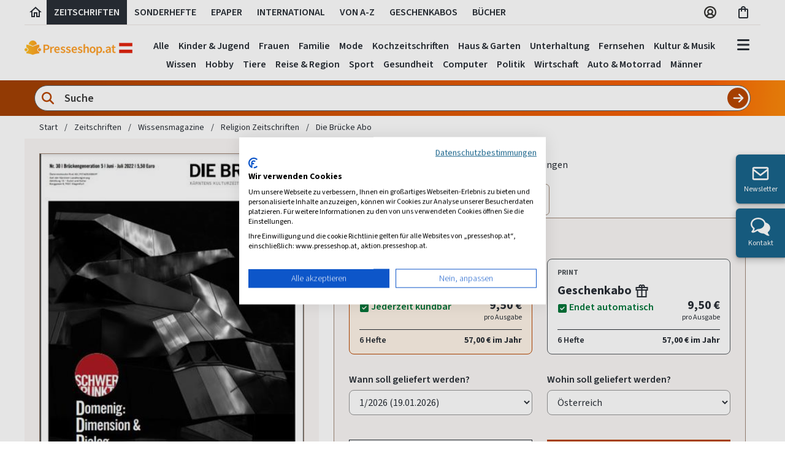

--- FILE ---
content_type: text/html; charset=utf-8
request_url: https://www.presseshop.at/Die-Bruecke-Abo
body_size: 62998
content:

<!doctype html>
<html class="no-js" lang="de">
<head>
    <meta charset="utf-8" />
    <meta name="viewport" content="width=device-width, initial-scale=1.0" />
    <!-- Init script / GCM default consent -->
    <script>
        // Define dataLayer and the gtag function.
        window.dataLayer = window.dataLayer || [];
        function gtag() {
            dataLayer.push(arguments);
        }
        gtag('consent', 'default', {
            'ad_storage': 'denied',
            'ad_user_data': 'denied',
            'ad_personalization': 'denied',
            'analytics_storage': 'denied'
        });
    </script>
    <!-- CookieFirst Banner Script -->
            <script src="https://consent.cookiefirst.com/sites/presseshop.at-02dc3103-c730-438c-b463-85063b301495/consent.js"></script>

    <!-- Google Tag Manager -->
    <script>
        (function (w, d, s, l, i) {
            w[l] = w[l] || []; w[l].push({
                'gtm.start':
                    new Date().getTime(), event: 'gtm.js'
            }); var f = d.getElementsByTagName(s)[0],
                j = d.createElement(s), dl = l != 'dataLayer' ? '&l=' + l : ''; j.async = true; j.src =
                    'https://www.googletagmanager.com/gtm.js?id=' + i + dl; f.parentNode.insertBefore(j, f);
        })(window, document, 'script', 'dataLayer', 'GTM-KCLJ4J5');</script>
    <!-- End Google Tag Manager -->

    <script>
        var ALGOLIA_INSIGHTS_SRC =
            "https://cdn.jsdelivr.net/npm/search-insights@2.11.0/dist/search-insights.min.js";
        !function (e, a, t, n, s, i, c) {
            ((e.AlgoliaAnalyticsObject = s),
                (e[s] =
                    e[s] ||
                    function () {
                        (e[s].queue = e[s].queue || []).push(arguments);
                    }),
                (e[s].version = "2.11.0"),
                (i = a.createElement(t)),
                (c = a.getElementsByTagName(t)[0]),
                (i.async = 1),
                (i.src = n),
                c.parentNode.insertBefore(i, c))
        }
            (window, document, "script", ALGOLIA_INSIGHTS_SRC, "aa");

         var algoliaAppId = 'NY7SH3BR30';
         var algoliaProductIndex = '09bfa6ab04fc053121321e6f75e1126b';
        aa("init", {
       appId:  algoliaAppId,
       apiKey: algoliaProductIndex
        });
    </script>

    <link href="/bundles/stylev2?v=Z4wzTV4lgRe6THosEdkJllSOxD1A9OPu22VHhTshHiw1" rel="stylesheet"/>


    

<title>Die Br&#252;cke Abo sicher &amp; einfach bestellen</title>

<meta name="language" content="de-at" />


    <meta name="robots" content="noodp, index, follow" />
<meta name="description" content="Die Br&#252;cke Abo sicher &amp; einfach bestellen" />
<meta name="keywords" content="Die Br&#252;cke, Die Br&#252;cke &#214;sterreich, Die Br&#252;cke abonnement, Die Br&#252;cke probeabo, Die Br&#252;cke geschenkabo, Die Br&#252;cke abonnieren" />
<meta http-equiv="X-UA-Compatible" content="IE=edge" />
<meta http-equiv="content-Type" content="text/html; charset=UTF-8" />

        <meta name="google-site-verification" content="E0JdA_JkisqrMj1Q3rDxVqrT3h3ouxdDGQa2NKBNH9s" />
        <meta name="google-site-verification" content="SbKFu1-yKSILiFUxPzlsz-V4XWAdSkap5RwvLxCjY7Y" />
<meta name="p:domain_verify" content="7f25775d3cd4cd74121b2f2010b9e666" />

<meta name="msvalidate.01" content="61232861BEB4A3C7567245971F6E20DE" />


    <link rel="author" href="https://plus.google.com/114416854043609569295" />

    <link rel="canonical" href="https://www.presseshop.at/Die-Bruecke-Abo" />

        <link rel="alternate" hreflang="x-default" href="https://www.presseplus.de/Die-Bruecke-Abo" />
        <link rel="alternate" hreflang="de-DE" href="https://www.presseplus.de/Die-Bruecke-Abo" />
        <link rel="alternate" hreflang="de-CH" href="https://www.presseshop.ch/Die-Bruecke-Abo" />
        <link rel="alternate" hreflang="de-AT" href="https://www.presseshop.at/Die-Bruecke-Abo" />


<link href="/favicon.ico" rel="shortcut icon" type="image/x-icon" />

    <link rel="image_src" href=https://cover.presseplus.eu/Larger/30924/2022004/Die_Br&#252;cke.jpg />


<!-- Google Optimize Siteflash Fix -->

<script>
    function trackGaEvent(action, type, eventCategory, eventAction, eventLabel) {
        window.dataLayer = window.dataLayer || [];
        window.dataLayer.push({
            'event': (type == 'event') ? 'gaEvent' : '',
            'eventCategory': eventCategory,
            'eventAction': eventAction,
            'eventLabel': eventLabel
        });
    }
</script>

<!-- Application Insights -->
<script type="text/plain" data-cookiefirst-category="performance">
!function (T, l, y) { var S = T.location, u = "script", k = "instrumentationKey", D = "ingestionendpoint", C = "disableExceptionTracking", E = "ai.device.", I = "toLowerCase", b = "crossOrigin", w = "POST", e = "appInsightsSDK", t = y.name || "appInsights"; (y.name || T[e]) && (T[e] = t); var n = T[t] || function (d) { var g = !1, f = !1, m = { initialize: !0, queue: [], sv: "4", version: 2, config: d }; function v(e, t) { var n = {}, a = "Browser"; return n[E + "id"] = a[I](), n[E + "type"] = a, n["ai.operation.name"] = S && S.pathname || "_unknown_", n["ai.internal.sdkVersion"] = "javascript:snippet_" + (m.sv || m.version), { time: function () { var e = new Date; function t(e) { var t = "" + e; return 1 === t.length && (t = "0" + t), t } return e.getUTCFullYear() + "-" + t(1 + e.getUTCMonth()) + "-" + t(e.getUTCDate()) + "T" + t(e.getUTCHours()) + ":" + t(e.getUTCMinutes()) + ":" + t(e.getUTCSeconds()) + "." + ((e.getUTCMilliseconds() / 1e3).toFixed(3) + "").slice(2, 5) + "Z" }(), iKey: e, name: "Microsoft.ApplicationInsights." + e.replace(/-/g, "") + "." + t, sampleRate: 100, tags: n, data: { baseData: { ver: 2 } } } } var h = d.url || y.src; if (h) { function a(e) { var t, n, a, i, r, o, s, c, p, l, u; g = !0, m.queue = [], f || (f = !0, t = h, s = function () { var e = {}, t = d.connectionString; if (t) for (var n = t.split(";"), a = 0; a < n.length; a++) { var i = n[a].split("="); 2 === i.length && (e[i[0][I]()] = i[1]) } if (!e[D]) { var r = e.endpointsuffix, o = r ? e.location : null; e[D] = "https://" + (o ? o + "." : "") + "dc." + (r || "services.visualstudio.com") } return e }(), c = s[k] || d[k] || "", p = s[D], l = p ? p + "/v2/track" : config.endpointUrl, (u = []).push((n = "SDK LOAD Failure: Failed to load Application Insights SDK script (See stack for details)", a = t, i = l, (o = (r = v(c, "Exception")).data).baseType = "ExceptionData", o.baseData.exceptions = [{ typeName: "SDKLoadFailed", message: n.replace(/\./g, "-"), hasFullStack: !1, stack: n + "\nSnippet failed to load [" + a + "] -- Telemetry is disabled\nHelp Link: https://go.microsoft.com/fwlink/?linkid=2128109\nHost: " + (S && S.pathname || "_unknown_") + "\nEndpoint: " + i, parsedStack: [] }], r)), u.push(function (e, t, n, a) { var i = v(c, "Message"), r = i.data; r.baseType = "MessageData"; var o = r.baseData; return o.message = 'AI (Internal): 99 message:"' + ("SDK LOAD Failure: Failed to load Application Insights SDK script (See stack for details) (" + n + ")").replace(/\"/g, "") + '"', o.properties = { endpoint: a }, i }(0, 0, t, l)), function (e, t) { if (JSON) { var n = T.fetch; if (n && !y.useXhr) n(t, { method: w, body: JSON.stringify(e), mode: "cors" }); else if (XMLHttpRequest) { var a = new XMLHttpRequest; a.open(w, t), a.setRequestHeader("Content-type", "application/json"), a.send(JSON.stringify(e)) } } }(u, l)) } function i(e, t) { f || setTimeout(function () { !t && m.core || a() }, 500) } var e = function () { var n = l.createElement(u); n.src = h; var e = y[b]; return !e && "" !== e || "undefined" == n[b] || (n[b] = e), n.onload = i, n.onerror = a, n.onreadystatechange = function (e, t) { "loaded" !== n.readyState && "complete" !== n.readyState || i(0, t) }, n }(); y.ld < 0 ? l.getElementsByTagName("head")[0].appendChild(e) : setTimeout(function () { l.getElementsByTagName(u)[0].parentNode.appendChild(e) }, y.ld || 0) } try { m.cookie = l.cookie } catch (p) { } function t(e) { for (; e.length;)!function (t) { m[t] = function () { var e = arguments; g || m.queue.push(function () { m[t].apply(m, e) }) } }(e.pop()) } var n = "track", r = "TrackPage", o = "TrackEvent"; t([n + "Event", n + "PageView", n + "Exception", n + "Trace", n + "DependencyData", n + "Metric", n + "PageViewPerformance", "start" + r, "stop" + r, "start" + o, "stop" + o, "addTelemetryInitializer", "setAuthenticatedUserContext", "clearAuthenticatedUserContext", "flush"]), m.SeverityLevel = { Verbose: 0, Information: 1, Warning: 2, Error: 3, Critical: 4 }; var s = (d.extensionConfig || {}).ApplicationInsightsAnalytics || {}; if (!0 !== d[C] && !0 !== s[C]) { method = "onerror", t(["_" + method]); var c = T[method]; T[method] = function (e, t, n, a, i) { var r = c && c(e, t, n, a, i); return !0 !== r && m["_" + method]({ message: e, url: t, lineNumber: n, columnNumber: a, error: i }), r }, d.autoExceptionInstrumented = !0 } return m }(y.cfg); (T[t] = n).queue && 0 === n.queue.length && n.trackPageView({}) }(window, document, {
        src: "https://az416426.vo.msecnd.net/scripts/b/ai.2.min.js",
        cfg: {
            instrumentationKey: "746da440-c06e-493d-9549-72992e41176b"
        }
    });
</script>

    <script src="/js/libraries/lazysizes.min.js" async=""></script>

</head>


<body class="sans-serif">
    <!-- Google Tag Manager (noscript) -->
    <noscript>
        <iframe src="https://www.googletagmanager.com/ns.html?id=GTM-KCLJ4J5"
                height="0" width="0" style="display:none;visibility:hidden"></iframe>
    </noscript>
    <!-- End Google Tag Manager (noscript) -->



    


    <header>
        <!-- #region xl header -->
        <div class="fl w-100 dn db-xl near-black f5 fw6 lh-copy">
            <div class="cf mw_75 center bw_1 br-0 bl-0 bt-0 b--silver b--solid mb1">
                <a href="/" id="header-tab-0" class="fl h_40 ph_6 pv2 ttu lh-title pointer near-black hover-bg-light-gray no-underline header-tab" aria-label="Link zur Startseite">
                    <svg width="24" height="24" viewBox="0 0 24 24" xmlns="http://www.w3.org/2000/svg">
                        <g>
                            <path fill="currentColor" d="M12 5.69L17 10.19V18H15V12H9V18H7V10.19L12 5.69ZM12 3L2 12H5V20H11V14H13V20H19V12H22L12 3Z" />
                        </g>
                    </svg>
                </a>
                <a href="/Zeitschriften" id="header-tab-1" class="fl h_40 ph_12 pv2 ttu pointer near-black hover-bg-light-gray no-underline header-tab">
                    Zeitschriften
                </a>
                    <a href="/Sonderhefte" id="header-tab-2" class="fl h_40 ph_12 pv2 ttu pointer near-black hover-bg-light-gray no-underline header-tab">
                        Sonderhefte
                    </a>
                                    <a href="/ePaper" id="header-tab-3" class="fl h_40 ph_12 pv2 ttu pointer near-black hover-bg-light-gray no-underline header-tab">
                        ePaper
                    </a>
                                    <a href="/Internationale-Zeitschriften" id="header-tab-4" class="fl h_40 ph_12 pv2 ttu pointer near-black hover-bg-light-gray no-underline header-tab">
                        International
                    </a>
                <a href="/Verzeichnis" id="header-tab-5" class="fl h_40 ph_12 pv2 ttu pointer near-black hover-bg-light-gray no-underline header-tab">
                    Von A-Z
                </a>

                <a href="/Geschenkabo" id="header-tab-6" class="fl h_40 ph_12 pv2 ttu pointer near-black hover-bg-light-gray no-underline header-tab">
                    Geschenkabos
                </a>
                    <a href="/Buecher" id="header-tab-7" class="fl h_40 ph_12 pv2 ttu pointer near-black hover-bg-light-gray no-underline header-tab">
                        Bücher
                    </a>
                <div class="fr">
                    <div class="fl h_40 pv2 tc">
                        <div class="ph3">
                            <a href="/Account/Manage/5" class="near-black f5 no-underline" aria-label="Link zum Account">
                                <svg width="24" height="24" viewBox="0 0 24 24" fill="none" xmlns="http://www.w3.org/2000/svg">
                                    <path d="M12 2C10.0222 2 8.08879 2.58649 6.4443 3.6853C4.79981 4.78412 3.51809 6.3459 2.76121 8.17316C2.00433 10.0004 1.8063 12.0111 2.19215 13.9509C2.578 15.8907 3.53041 17.6725 4.92894 19.0711C6.32746 20.4696 8.10929 21.422 10.0491 21.8078C11.9889 22.1937 13.9996 21.9957 15.8268 21.2388C17.6541 20.4819 19.2159 19.2002 20.3147 17.5557C21.4135 15.9112 22 13.9778 22 12C21.9971 9.34874 20.9425 6.80691 19.0678 4.93218C17.1931 3.05745 14.6513 2.00294 12 2ZM7.51574 18.3491C8.03155 17.6438 8.70645 17.0701 9.48561 16.6747C10.2648 16.2792 11.1262 16.0731 12 16.0731C12.8738 16.0731 13.7352 16.2792 14.5144 16.6747C15.2936 17.0701 15.9684 17.6438 16.4843 18.3491C15.1737 19.2785 13.6067 19.7777 12 19.7777C10.3933 19.7777 8.82632 19.2785 7.51574 18.3491ZM9.40741 11.2593C9.40741 10.7465 9.55946 10.2452 9.84434 9.81889C10.1292 9.39254 10.5341 9.06024 11.0079 8.86401C11.4816 8.66779 12.0029 8.61645 12.5058 8.71648C13.0087 8.81652 13.4707 9.06344 13.8332 9.42602C14.1958 9.7886 14.4427 10.2506 14.5428 10.7535C14.6428 11.2564 14.5915 11.7777 14.3952 12.2514C14.199 12.7251 13.8667 13.13 13.4404 13.4149C13.014 13.6998 12.5128 13.8518 12 13.8518C11.3124 13.8518 10.653 13.5787 10.1668 13.0925C9.68056 12.6063 9.40741 11.9469 9.40741 11.2593ZM18.1111 16.8093C17.3909 15.8933 16.473 15.152 15.4259 14.6407C16.0932 13.965 16.5458 13.107 16.7267 12.1747C16.9076 11.2424 16.8087 10.2774 16.4425 9.4011C16.0763 8.52484 15.4592 7.77644 14.6687 7.25005C13.8782 6.72367 12.9497 6.44281 12 6.44281C11.0503 6.44281 10.1218 6.72367 9.33133 7.25005C8.54085 7.77644 7.9237 8.52484 7.55751 9.4011C7.19132 10.2774 7.09244 11.2424 7.27333 12.1747C7.45421 13.107 7.90677 13.965 8.57408 14.6407C7.52701 15.152 6.60907 15.8933 5.88889 16.8093C4.98431 15.6625 4.42088 14.2843 4.26311 12.8323C4.10534 11.3803 4.3596 9.91319 4.99679 8.59896C5.63398 7.28472 6.62835 6.17646 7.86606 5.40103C9.10378 4.62561 10.5348 4.21435 11.9954 4.21435C13.4559 4.21435 14.887 4.62561 16.1247 5.40103C17.3624 6.17646 18.3568 7.28472 18.994 8.59896C19.6311 9.91319 19.8854 11.3803 19.7276 12.8323C19.5699 14.2843 19.0064 15.6625 18.1019 16.8093H18.1111Z" fill="#343330" />
                                </svg>
                            </a>
                        </div>
                    </div>

                    <div class="fl h_40 ph3 pv2 tc">
                        <a href="/Warenkorb" id="btn-cart-icon" class="near-black nowrap f5 no-underline" aria-label="Link zum Warenkorb">
                            <svg width="22" height="24" viewBox="0 0 22 24" fill="none" xmlns="http://www.w3.org/2000/svg">
                                <path d="M16 6H14C14 3.79 12.21 2 10 2C7.79 2 6 3.79 6 6H4C2.9 6 2 6.9 2 8V20C2 21.1 2.9 22 4 22H16C17.1 22 18 21.1 18 20V8C18 6.9 17.1 6 16 6ZM10 4C11.1 4 12 4.9 12 6H8C8 4.9 8.9 4 10 4ZM16 20H4V8H6V10C6 10.55 6.45 11 7 11C7.55 11 8 10.55 8 10V8H12V10C12 10.55 12.45 11 13 11C13.55 11 14 10.55 14 10V8H16V20Z" fill="#292F36" />
                            </svg>
                            <span class="main-header-badge bg-orange white dn " id="result-cart-count-small">0</span>

                            <div class="w16 bg-white pa3 shadow-4 br3 z-100" id="cart-flyout" style="display: none;">
                            </div>
                        </a>
                    </div>
                </div>
            </div>
        </div>
        <!-- #endregion -->
        <!-- #region main header -->
        <div class="fl w-100">
            <div class="cf mw_75 center pt3-xl pb0-m lh-solid flex justify-between">
                <div class="pa3 pb4-xl pt0-xl pl0-xl flex-grow-1 flex-grow-0-m flex-shrink-0 self-center">
                    <a class="logo relative" href="/">
                        <img src="https://images.presseplus.de/logo_presseshop-at_243.png"
                             srcset="https://images.presseplus.de/logo_presseshop-at_486.png 2x,
                                 https://images.presseplus.de/logo_presseshop-at_243.png 1x"
                             alt="Logo Presseshop"
                             class=" w_120 w_150-m w11-xl h-auto" width="120" height="24" />
                        <div class="xmashat alternative  ">
                            <img src="/images/xmas/xmashat.svg" />
                        </div>
                    </a>
                </div>
                    <div id="search-container-header" class="pa_12 minw-0 flex-grow-2 dn db-m db-l dn-xl bg-orange-gradient br_30 br--bottom mh4-m mh5-l" role="search" aria-label="Produktsuche">
                        <div class="db cf minw-0 relative">
<form action="/Home/QuickSearchPartialV2?Length=4" data-ajax="true" data-ajax-method="POST" data-ajax-mode="replace" data-ajax-update="#flyout-search-content-header" id="form-quick-search-header" method="post"><input name="__RequestVerificationToken" type="hidden" value="c7BW72rHNS_mk7VC9uDU3iktbI7HBm4tBAJBMU29ouMCvADNXlPdmDHnSuMOvxJ2rY2W9yJqpA2HAY-DYojFcO3YC56b1aZE0c5rqbn1Xoo1" />                                <svg width="24" height="24" viewBox="0 0 24 24" fill="none" class="orange absolute z-3 ml2 mt2" xmlns="http://www.w3.org/2000/svg">
                                    <g id="lens">
                                        <path id="Vector" d="M18.2476 10.1238C18.2476 11.9165 17.6657 13.5725 16.6853 14.9161L21.6299 19.8646C22.1181 20.3528 22.1181 21.1456 21.6299 21.6338C21.1417 22.1221 20.3489 22.1221 19.8607 21.6338L14.9161 16.6853C13.5725 17.6696 11.9165 18.2476 10.1238 18.2476C5.63619 18.2476 2 14.6114 2 10.1238C2 5.63619 5.63619 2 10.1238 2C14.6114 2 18.2476 5.63619 18.2476 10.1238ZM10.1238 15.748C13.2288 15.748 15.748 13.2288 15.748 10.1238C15.748 7.0188 13.2288 4.49963 10.1238 4.49963C7.0188 4.49963 4.49963 7.0188 4.49963 10.1238C4.49963 13.2288 7.0188 15.748 10.1238 15.748Z" fill="currentColor" />
                                    </g>
                                </svg>
                                <input class="w-100 f_18 fw6 input-reset ba br-pill b--gray near-black bg-white pv_6 ph_44 lh-copy search-input flex-grow-1 minw-0" placeholder="Suche" type="text" name="SearchCriteriaQuick" value="" id="search-criteria-header" aria-label="Sucheingabe">
                                <input class="absolute f6 fw6 button-reset pv_12 tc b--none bg-orange hover-bg-dark-orange white pointer lh-copy search-btn-header search-submit-header" type="submit" value="" aria-label="Suche abschicken">
                                <svg width="20" height="20" viewBox="0 0 28 28" fill="none" class="absolute search-btn-icon-header pointer" onclick="$('.search-submit-header').trigger('click');" xmlns="http://www.w3.org/2000/svg">
                                    <g id="arrow-right">
                                        <path id="Vector" d="M25.1784 15.1772C25.8295 14.5261 25.8295 13.4688 25.1784 12.8177L16.8446 4.48391C16.1935 3.83284 15.1362 3.83284 14.4851 4.48391C13.834 5.13499 13.834 6.19234 14.4851 6.84342L19.9802 12.3333H4.00013C3.07821 12.3333 2.33337 13.0781 2.33337 14.0001C2.33337 14.922 3.07821 15.6668 4.00013 15.6668H19.975L14.4903 21.1567C13.8392 21.8078 13.8392 22.8651 14.4903 23.5162C15.1414 24.1673 16.1987 24.1673 16.8498 23.5162L25.1836 15.1824L25.1784 15.1772Z" fill="white" />
                                    </g>
                                </svg>
<div class="validation-summary-valid" data-valmsg-summary="true"><ul><li style="display:none"></li>
</ul></div></form>                        </div>

                        <div class="w20 w22-ns w24-l bg-white pa3 nt4 shadow-4 br3 z-100" style="display: none;" id="search-flyout-header">
                            <div class="fl w-100 dn db dark-gray" id="search-info-header">Wir suchen für Sie, sobald Sie mit dem Tippen beginnen...</div>

                            <!-- #region quick search partial -->
                            <div class="fl w-100 tl" id="quick-search-flyout-header" style="display: none;">
                                <div class="flyout-content mt0">
                                    <div class="fl" id="flyout-search-content-header"></div>
                                    <div class="w-100 tr">
                                        <a class="blue no-underline hover-orange f_18 fw6 allresults pointer" onclick="$('.search-submit-header').trigger('click');">
                                            Alle Ergebnisse anzeigen
                                            <span class="icon-PRP_ICON_ARROW f6"></span>
                                        </a>
                                    </div>
                                </div>
                            </div>
                            <!-- #endregion -->
                        </div>
                    </div>
                <div class="dn db-xl tc header-tabset flex-grow-2 relative">
                    <div class="header-tab-body-0" tabindex="-1">
                                <a href="/Zeitschriften/Kinderzeitschriften-Abos" class="dib f5 fw6 near-black hover-black no-underline ph_6 pv_6 navbar-link" onclick="trackGaEvent('send', 'event', 'main-navbar', 'click', 'Kinder &amp; Jugend', { nonInteraction: true })" tabindex="-1">Kinder &amp; Jugend</a>
                                <a href="/Zeitschriften/Frauenzeitschriften-Abos" class="dib f5 fw6 near-black hover-black no-underline ph_6 pv_6 navbar-link" onclick="trackGaEvent('send', 'event', 'main-navbar', 'click', 'Frauen', { nonInteraction: true })" tabindex="-1">Frauen</a>
                                <a href="/Zeitschriften/Familienzeitschriften-Abos" class="dib f5 fw6 near-black hover-black no-underline ph_6 pv_6 navbar-link" onclick="trackGaEvent('send', 'event', 'main-navbar', 'click', 'Familie', { nonInteraction: true })" tabindex="-1">Familie</a>
                                <a href="/Zeitschriften/Modezeitschriften-Abos" class="dib f5 fw6 near-black hover-black no-underline ph_6 pv_6 navbar-link" onclick="trackGaEvent('send', 'event', 'main-navbar', 'click', 'Mode', { nonInteraction: true })" tabindex="-1">Mode</a>
                                <a href="/Zeitschriften/Kochzeitschriften-Abos" class="dib f5 fw6 near-black hover-black no-underline ph_6 pv_6 navbar-link" onclick="trackGaEvent('send', 'event', 'main-navbar', 'click', 'Kochzeitschriften', { nonInteraction: true })" tabindex="-1">Kochzeitschriften</a>
                                <a href="/Zeitschriften/Wohnzeitschriften-Abos" class="dib f5 fw6 near-black hover-black no-underline ph_6 pv_6 navbar-link" onclick="trackGaEvent('send', 'event', 'main-navbar', 'click', 'Haus &amp; Garten', { nonInteraction: true })" tabindex="-1">Haus &amp; Garten</a>
                                <a href="/Zeitschriften/Unterhaltungszeitschriften-Abos" class="dib f5 fw6 near-black hover-black no-underline ph_6 pv_6 navbar-link" onclick="trackGaEvent('send', 'event', 'main-navbar', 'click', 'Unterhaltung', { nonInteraction: true })" tabindex="-1">Unterhaltung</a>
                                <a href="/Zeitschriften/Fernsehzeitungen-Abos" class="dib f5 fw6 near-black hover-black no-underline ph_6 pv_6 navbar-link" onclick="trackGaEvent('send', 'event', 'main-navbar', 'click', 'Fernsehen', { nonInteraction: true })" tabindex="-1">Fernsehen</a>
                                <a href="/Zeitschriften/Kultur-Zeitschriften-Abos" class="dib f5 fw6 near-black hover-black no-underline ph_6 pv_6 navbar-link" onclick="trackGaEvent('send', 'event', 'main-navbar', 'click', 'Kultur &amp; Musik', { nonInteraction: true })" tabindex="-1">Kultur &amp; Musik</a>
                                <a href="/Zeitschriften/Wissensmagazine-Abos" class="dib f5 fw6 near-black hover-black no-underline ph_6 pv_6 navbar-link" onclick="trackGaEvent('send', 'event', 'main-navbar', 'click', 'Wissen', { nonInteraction: true })" tabindex="-1">Wissen</a>
                                <a href="/Zeitschriften/Hobby-Zeitschriften-Abos" class="dib f5 fw6 near-black hover-black no-underline ph_6 pv_6 navbar-link" onclick="trackGaEvent('send', 'event', 'main-navbar', 'click', 'Hobby', { nonInteraction: true })" tabindex="-1">Hobby</a>
                                <a href="/Zeitschriften/Tierzeitschriften-Abos" class="dib f5 fw6 near-black hover-black no-underline ph_6 pv_6 navbar-link" onclick="trackGaEvent('send', 'event', 'main-navbar', 'click', 'Tiere', { nonInteraction: true })" tabindex="-1">Tiere</a>
                                <a href="/Zeitschriften/Reisezeitschriften-Abos" class="dib f5 fw6 near-black hover-black no-underline ph_6 pv_6 navbar-link" onclick="trackGaEvent('send', 'event', 'main-navbar', 'click', 'Reise &amp; Region', { nonInteraction: true })" tabindex="-1">Reise &amp; Region</a>
                                <a href="/Zeitschriften/Sportzeitschriften-Abos" class="dib f5 fw6 near-black hover-black no-underline ph_6 pv_6 navbar-link" onclick="trackGaEvent('send', 'event', 'main-navbar', 'click', 'Sport', { nonInteraction: true })" tabindex="-1">Sport</a>
                                <a href="/Zeitschriften/Gesundheit-Abos" class="dib f5 fw6 near-black hover-black no-underline ph_6 pv_6 navbar-link" onclick="trackGaEvent('send', 'event', 'main-navbar', 'click', 'Gesundheit', { nonInteraction: true })" tabindex="-1">Gesundheit</a>
                                <a href="/Zeitschriften/Computer-Zeitschriften-Abos" class="dib f5 fw6 near-black hover-black no-underline ph_6 pv_6 navbar-link" onclick="trackGaEvent('send', 'event', 'main-navbar', 'click', 'Computer', { nonInteraction: true })" tabindex="-1">Computer</a>
                                <a href="/Zeitschriften/Politik-Abos" class="dib f5 fw6 near-black hover-black no-underline ph_6 pv_6 navbar-link" onclick="trackGaEvent('send', 'event', 'main-navbar', 'click', 'Politik', { nonInteraction: true })" tabindex="-1">Politik</a>
                                <a href="/Zeitschriften/Wirtschaftszeitschriften-Abos" class="dib f5 fw6 near-black hover-black no-underline ph_6 pv_6 navbar-link" onclick="trackGaEvent('send', 'event', 'main-navbar', 'click', 'Wirtschaft', { nonInteraction: true })" tabindex="-1">Wirtschaft</a>
                                <a href="/Zeitschriften/Auto-Motorrad-Abos" class="dib f5 fw6 near-black hover-black no-underline ph_6 pv_6 navbar-link" onclick="trackGaEvent('send', 'event', 'main-navbar', 'click', 'Auto &amp; Motorrad', { nonInteraction: true })" tabindex="-1">Auto &amp; Motorrad</a>
                                <a href="/Zeitschriften/Maennermagazine-Abos" class="dib f5 fw6 near-black hover-black no-underline ph_6 pv_6 navbar-link" onclick="trackGaEvent('send', 'event', 'main-navbar', 'click', 'M&#228;nner', { nonInteraction: true })" tabindex="-1">M&#228;nner</a>
                    </div>
                    <div class="header-tab-body-1" tabindex="-1">
                        <a href="/Zeitschriften" class="dib f5 fw6 near-black hover-black no-underline ph_6 pv_6 navbar-link" onclick="trackGaEvent('send', 'event', 'main-navbar', 'click', 'Alle Zeitschriften', { nonInteraction: true })" tabindex="-1">Alle</a>
                                <a href="/Zeitschriften/Kinderzeitschriften-Abos" class="dib f5 fw6 near-black hover-black no-underline ph_6 pv_6 navbar-link" onclick="trackGaEvent('send', 'event', 'main-navbar', 'click', 'Kinder &amp; Jugend', { nonInteraction: true })" tabindex="-1">Kinder &amp; Jugend</a>
                                <a href="/Zeitschriften/Frauenzeitschriften-Abos" class="dib f5 fw6 near-black hover-black no-underline ph_6 pv_6 navbar-link" onclick="trackGaEvent('send', 'event', 'main-navbar', 'click', 'Frauen', { nonInteraction: true })" tabindex="-1">Frauen</a>
                                <a href="/Zeitschriften/Familienzeitschriften-Abos" class="dib f5 fw6 near-black hover-black no-underline ph_6 pv_6 navbar-link" onclick="trackGaEvent('send', 'event', 'main-navbar', 'click', 'Familie', { nonInteraction: true })" tabindex="-1">Familie</a>
                                <a href="/Zeitschriften/Modezeitschriften-Abos" class="dib f5 fw6 near-black hover-black no-underline ph_6 pv_6 navbar-link" onclick="trackGaEvent('send', 'event', 'main-navbar', 'click', 'Mode', { nonInteraction: true })" tabindex="-1">Mode</a>
                                <a href="/Zeitschriften/Kochzeitschriften-Abos" class="dib f5 fw6 near-black hover-black no-underline ph_6 pv_6 navbar-link" onclick="trackGaEvent('send', 'event', 'main-navbar', 'click', 'Kochzeitschriften', { nonInteraction: true })" tabindex="-1">Kochzeitschriften</a>
                                <a href="/Zeitschriften/Wohnzeitschriften-Abos" class="dib f5 fw6 near-black hover-black no-underline ph_6 pv_6 navbar-link" onclick="trackGaEvent('send', 'event', 'main-navbar', 'click', 'Haus &amp; Garten', { nonInteraction: true })" tabindex="-1">Haus &amp; Garten</a>
                                <a href="/Zeitschriften/Unterhaltungszeitschriften-Abos" class="dib f5 fw6 near-black hover-black no-underline ph_6 pv_6 navbar-link" onclick="trackGaEvent('send', 'event', 'main-navbar', 'click', 'Unterhaltung', { nonInteraction: true })" tabindex="-1">Unterhaltung</a>
                                <a href="/Zeitschriften/Fernsehzeitungen-Abos" class="dib f5 fw6 near-black hover-black no-underline ph_6 pv_6 navbar-link" onclick="trackGaEvent('send', 'event', 'main-navbar', 'click', 'Fernsehen', { nonInteraction: true })" tabindex="-1">Fernsehen</a>
                                <a href="/Zeitschriften/Kultur-Zeitschriften-Abos" class="dib f5 fw6 near-black hover-black no-underline ph_6 pv_6 navbar-link" onclick="trackGaEvent('send', 'event', 'main-navbar', 'click', 'Kultur &amp; Musik', { nonInteraction: true })" tabindex="-1">Kultur &amp; Musik</a>
                                <a href="/Zeitschriften/Wissensmagazine-Abos" class="dib f5 fw6 near-black hover-black no-underline ph_6 pv_6 navbar-link" onclick="trackGaEvent('send', 'event', 'main-navbar', 'click', 'Wissen', { nonInteraction: true })" tabindex="-1">Wissen</a>
                                <a href="/Zeitschriften/Hobby-Zeitschriften-Abos" class="dib f5 fw6 near-black hover-black no-underline ph_6 pv_6 navbar-link" onclick="trackGaEvent('send', 'event', 'main-navbar', 'click', 'Hobby', { nonInteraction: true })" tabindex="-1">Hobby</a>
                                <a href="/Zeitschriften/Tierzeitschriften-Abos" class="dib f5 fw6 near-black hover-black no-underline ph_6 pv_6 navbar-link" onclick="trackGaEvent('send', 'event', 'main-navbar', 'click', 'Tiere', { nonInteraction: true })" tabindex="-1">Tiere</a>
                                <a href="/Zeitschriften/Reisezeitschriften-Abos" class="dib f5 fw6 near-black hover-black no-underline ph_6 pv_6 navbar-link" onclick="trackGaEvent('send', 'event', 'main-navbar', 'click', 'Reise &amp; Region', { nonInteraction: true })" tabindex="-1">Reise &amp; Region</a>
                                <a href="/Zeitschriften/Sportzeitschriften-Abos" class="dib f5 fw6 near-black hover-black no-underline ph_6 pv_6 navbar-link" onclick="trackGaEvent('send', 'event', 'main-navbar', 'click', 'Sport', { nonInteraction: true })" tabindex="-1">Sport</a>
                                <a href="/Zeitschriften/Gesundheit-Abos" class="dib f5 fw6 near-black hover-black no-underline ph_6 pv_6 navbar-link" onclick="trackGaEvent('send', 'event', 'main-navbar', 'click', 'Gesundheit', { nonInteraction: true })" tabindex="-1">Gesundheit</a>
                                <a href="/Zeitschriften/Computer-Zeitschriften-Abos" class="dib f5 fw6 near-black hover-black no-underline ph_6 pv_6 navbar-link" onclick="trackGaEvent('send', 'event', 'main-navbar', 'click', 'Computer', { nonInteraction: true })" tabindex="-1">Computer</a>
                                <a href="/Zeitschriften/Politik-Abos" class="dib f5 fw6 near-black hover-black no-underline ph_6 pv_6 navbar-link" onclick="trackGaEvent('send', 'event', 'main-navbar', 'click', 'Politik', { nonInteraction: true })" tabindex="-1">Politik</a>
                                <a href="/Zeitschriften/Wirtschaftszeitschriften-Abos" class="dib f5 fw6 near-black hover-black no-underline ph_6 pv_6 navbar-link" onclick="trackGaEvent('send', 'event', 'main-navbar', 'click', 'Wirtschaft', { nonInteraction: true })" tabindex="-1">Wirtschaft</a>
                                <a href="/Zeitschriften/Auto-Motorrad-Abos" class="dib f5 fw6 near-black hover-black no-underline ph_6 pv_6 navbar-link" onclick="trackGaEvent('send', 'event', 'main-navbar', 'click', 'Auto &amp; Motorrad', { nonInteraction: true })" tabindex="-1">Auto &amp; Motorrad</a>
                                <a href="/Zeitschriften/Maennermagazine-Abos" class="dib f5 fw6 near-black hover-black no-underline ph_6 pv_6 navbar-link" onclick="trackGaEvent('send', 'event', 'main-navbar', 'click', 'M&#228;nner', { nonInteraction: true })" tabindex="-1">M&#228;nner</a>
                    </div>
                    <div class="header-tab-body-2" tabindex="-1">
                        <a href="/Sonderhefte" class="dib f5 fw6 near-black hover-black no-underline ph_6 pv_6 navbar-link" onclick="trackGaEvent('send', 'event', 'main-navbar', 'click', 'Alle Sonderhefte', { nonInteraction: true })" tabindex="-1">Alle</a>
                                <a href="/Sonderhefte/Kinderzeitschriften-Abos" class="dib f5 fw6 near-black hover-black no-underline ph_6 pv_6 navbar-link" onclick="trackGaEvent('send', 'event', 'main-navbar', 'click', 'Kinder &amp; Jugend', { nonInteraction: true })" tabindex="-1">Kinder &amp; Jugend</a>
                                <a href="/Sonderhefte/Frauenzeitschriften-Abos" class="dib f5 fw6 near-black hover-black no-underline ph_6 pv_6 navbar-link" onclick="trackGaEvent('send', 'event', 'main-navbar', 'click', 'Frauen', { nonInteraction: true })" tabindex="-1">Frauen</a>
                                <a href="/Sonderhefte/Modezeitschriften-Abos" class="dib f5 fw6 near-black hover-black no-underline ph_6 pv_6 navbar-link" onclick="trackGaEvent('send', 'event', 'main-navbar', 'click', 'Mode', { nonInteraction: true })" tabindex="-1">Mode</a>
                                <a href="/Sonderhefte/Kochzeitschriften-Abos" class="dib f5 fw6 near-black hover-black no-underline ph_6 pv_6 navbar-link" onclick="trackGaEvent('send', 'event', 'main-navbar', 'click', 'Kochzeitschriften', { nonInteraction: true })" tabindex="-1">Kochzeitschriften</a>
                                <a href="/Sonderhefte/Wohnzeitschriften-Abos" class="dib f5 fw6 near-black hover-black no-underline ph_6 pv_6 navbar-link" onclick="trackGaEvent('send', 'event', 'main-navbar', 'click', 'Haus &amp; Garten', { nonInteraction: true })" tabindex="-1">Haus &amp; Garten</a>
                                <a href="/Sonderhefte/Unterhaltungszeitschriften-Abos" class="dib f5 fw6 near-black hover-black no-underline ph_6 pv_6 navbar-link" onclick="trackGaEvent('send', 'event', 'main-navbar', 'click', 'Unterhaltung', { nonInteraction: true })" tabindex="-1">Unterhaltung</a>
                                <a href="/Sonderhefte/Kultur-Zeitschriften-Abos" class="dib f5 fw6 near-black hover-black no-underline ph_6 pv_6 navbar-link" onclick="trackGaEvent('send', 'event', 'main-navbar', 'click', 'Kultur &amp; Musik', { nonInteraction: true })" tabindex="-1">Kultur &amp; Musik</a>
                                <a href="/Sonderhefte/Wissensmagazine-Abos" class="dib f5 fw6 near-black hover-black no-underline ph_6 pv_6 navbar-link" onclick="trackGaEvent('send', 'event', 'main-navbar', 'click', 'Wissen', { nonInteraction: true })" tabindex="-1">Wissen</a>
                                <a href="/Sonderhefte/Hobby-Zeitschriften-Abos" class="dib f5 fw6 near-black hover-black no-underline ph_6 pv_6 navbar-link" onclick="trackGaEvent('send', 'event', 'main-navbar', 'click', 'Hobby', { nonInteraction: true })" tabindex="-1">Hobby</a>
                                <a href="/Sonderhefte/Tierzeitschriften-Abos" class="dib f5 fw6 near-black hover-black no-underline ph_6 pv_6 navbar-link" onclick="trackGaEvent('send', 'event', 'main-navbar', 'click', 'Tiere', { nonInteraction: true })" tabindex="-1">Tiere</a>
                                <a href="/Sonderhefte/Reisezeitschriften-Abos" class="dib f5 fw6 near-black hover-black no-underline ph_6 pv_6 navbar-link" onclick="trackGaEvent('send', 'event', 'main-navbar', 'click', 'Reise &amp; Region', { nonInteraction: true })" tabindex="-1">Reise &amp; Region</a>
                                <a href="/Sonderhefte/Sportzeitschriften-Abos" class="dib f5 fw6 near-black hover-black no-underline ph_6 pv_6 navbar-link" onclick="trackGaEvent('send', 'event', 'main-navbar', 'click', 'Sport', { nonInteraction: true })" tabindex="-1">Sport</a>
                                <a href="/Sonderhefte/Gesundheit-Abos" class="dib f5 fw6 near-black hover-black no-underline ph_6 pv_6 navbar-link" onclick="trackGaEvent('send', 'event', 'main-navbar', 'click', 'Gesundheit', { nonInteraction: true })" tabindex="-1">Gesundheit</a>
                                <a href="/Sonderhefte/Computer-Zeitschriften-Abos" class="dib f5 fw6 near-black hover-black no-underline ph_6 pv_6 navbar-link" onclick="trackGaEvent('send', 'event', 'main-navbar', 'click', 'Computer', { nonInteraction: true })" tabindex="-1">Computer</a>
                                <a href="/Sonderhefte/Politik-Abos" class="dib f5 fw6 near-black hover-black no-underline ph_6 pv_6 navbar-link" onclick="trackGaEvent('send', 'event', 'main-navbar', 'click', 'Politik', { nonInteraction: true })" tabindex="-1">Politik</a>
                                <a href="/Sonderhefte/Wirtschaftszeitschriften-Abos" class="dib f5 fw6 near-black hover-black no-underline ph_6 pv_6 navbar-link" onclick="trackGaEvent('send', 'event', 'main-navbar', 'click', 'Wirtschaft', { nonInteraction: true })" tabindex="-1">Wirtschaft</a>
                                <a href="/Sonderhefte/Auto-Motorrad-Abos" class="dib f5 fw6 near-black hover-black no-underline ph_6 pv_6 navbar-link" onclick="trackGaEvent('send', 'event', 'main-navbar', 'click', 'Auto &amp; Motorrad', { nonInteraction: true })" tabindex="-1">Auto &amp; Motorrad</a>
                                <a href="/Sonderhefte/Maennermagazine-Abos" class="dib f5 fw6 near-black hover-black no-underline ph_6 pv_6 navbar-link" onclick="trackGaEvent('send', 'event', 'main-navbar', 'click', 'M&#228;nner', { nonInteraction: true })" tabindex="-1">M&#228;nner</a>
                    </div>
                    <div class="header-tab-body-3" tabindex="-1">
                        <a href="/ePaper" class="dib f5 fw6 near-black hover-black no-underline ph_6 pv_6 navbar-link" onclick="trackGaEvent('send', 'event', 'main-navbar', 'click', 'Alle ePaper', { nonInteraction: true })" tabindex="-1">Alle</a>
                                <a href="/ePaper/Kinderzeitschriften-Abos" class="dib f5 fw6 near-black hover-black no-underline ph_6 pv_6 navbar-link" onclick="trackGaEvent('send', 'event', 'main-navbar', 'click', 'Kinder &amp; Jugend', { nonInteraction: true })" tabindex="-1">Kinder &amp; Jugend</a>
                                <a href="/ePaper/Frauenzeitschriften-Abos" class="dib f5 fw6 near-black hover-black no-underline ph_6 pv_6 navbar-link" onclick="trackGaEvent('send', 'event', 'main-navbar', 'click', 'Frauen', { nonInteraction: true })" tabindex="-1">Frauen</a>
                                <a href="/ePaper/Familienzeitschriften-Abos" class="dib f5 fw6 near-black hover-black no-underline ph_6 pv_6 navbar-link" onclick="trackGaEvent('send', 'event', 'main-navbar', 'click', 'Familie', { nonInteraction: true })" tabindex="-1">Familie</a>
                                <a href="/ePaper/Modezeitschriften-Abos" class="dib f5 fw6 near-black hover-black no-underline ph_6 pv_6 navbar-link" onclick="trackGaEvent('send', 'event', 'main-navbar', 'click', 'Mode', { nonInteraction: true })" tabindex="-1">Mode</a>
                                <a href="/ePaper/Kochzeitschriften-Abos" class="dib f5 fw6 near-black hover-black no-underline ph_6 pv_6 navbar-link" onclick="trackGaEvent('send', 'event', 'main-navbar', 'click', 'Kochzeitschriften', { nonInteraction: true })" tabindex="-1">Kochzeitschriften</a>
                                <a href="/ePaper/Wohnzeitschriften-Abos" class="dib f5 fw6 near-black hover-black no-underline ph_6 pv_6 navbar-link" onclick="trackGaEvent('send', 'event', 'main-navbar', 'click', 'Haus &amp; Garten', { nonInteraction: true })" tabindex="-1">Haus &amp; Garten</a>
                                <a href="/ePaper/Unterhaltungszeitschriften-Abos" class="dib f5 fw6 near-black hover-black no-underline ph_6 pv_6 navbar-link" onclick="trackGaEvent('send', 'event', 'main-navbar', 'click', 'Unterhaltung', { nonInteraction: true })" tabindex="-1">Unterhaltung</a>
                                <a href="/ePaper/Fernsehzeitungen-Abos" class="dib f5 fw6 near-black hover-black no-underline ph_6 pv_6 navbar-link" onclick="trackGaEvent('send', 'event', 'main-navbar', 'click', 'Fernsehen', { nonInteraction: true })" tabindex="-1">Fernsehen</a>
                                <a href="/ePaper/Kultur-Zeitschriften-Abos" class="dib f5 fw6 near-black hover-black no-underline ph_6 pv_6 navbar-link" onclick="trackGaEvent('send', 'event', 'main-navbar', 'click', 'Kultur &amp; Musik', { nonInteraction: true })" tabindex="-1">Kultur &amp; Musik</a>
                                <a href="/ePaper/Wissensmagazine-Abos" class="dib f5 fw6 near-black hover-black no-underline ph_6 pv_6 navbar-link" onclick="trackGaEvent('send', 'event', 'main-navbar', 'click', 'Wissen', { nonInteraction: true })" tabindex="-1">Wissen</a>
                                <a href="/ePaper/Hobby-Zeitschriften-Abos" class="dib f5 fw6 near-black hover-black no-underline ph_6 pv_6 navbar-link" onclick="trackGaEvent('send', 'event', 'main-navbar', 'click', 'Hobby', { nonInteraction: true })" tabindex="-1">Hobby</a>
                                <a href="/ePaper/Tierzeitschriften-Abos" class="dib f5 fw6 near-black hover-black no-underline ph_6 pv_6 navbar-link" onclick="trackGaEvent('send', 'event', 'main-navbar', 'click', 'Tiere', { nonInteraction: true })" tabindex="-1">Tiere</a>
                                <a href="/ePaper/Reisezeitschriften-Abos" class="dib f5 fw6 near-black hover-black no-underline ph_6 pv_6 navbar-link" onclick="trackGaEvent('send', 'event', 'main-navbar', 'click', 'Reise &amp; Region', { nonInteraction: true })" tabindex="-1">Reise &amp; Region</a>
                                <a href="/ePaper/Sportzeitschriften-Abos" class="dib f5 fw6 near-black hover-black no-underline ph_6 pv_6 navbar-link" onclick="trackGaEvent('send', 'event', 'main-navbar', 'click', 'Sport', { nonInteraction: true })" tabindex="-1">Sport</a>
                                <a href="/ePaper/Gesundheit-Abos" class="dib f5 fw6 near-black hover-black no-underline ph_6 pv_6 navbar-link" onclick="trackGaEvent('send', 'event', 'main-navbar', 'click', 'Gesundheit', { nonInteraction: true })" tabindex="-1">Gesundheit</a>
                                <a href="/ePaper/Computer-Zeitschriften-Abos" class="dib f5 fw6 near-black hover-black no-underline ph_6 pv_6 navbar-link" onclick="trackGaEvent('send', 'event', 'main-navbar', 'click', 'Computer', { nonInteraction: true })" tabindex="-1">Computer</a>
                                <a href="/ePaper/Politik-Abos" class="dib f5 fw6 near-black hover-black no-underline ph_6 pv_6 navbar-link" onclick="trackGaEvent('send', 'event', 'main-navbar', 'click', 'Politik', { nonInteraction: true })" tabindex="-1">Politik</a>
                                <a href="/ePaper/Wirtschaftszeitschriften-Abos" class="dib f5 fw6 near-black hover-black no-underline ph_6 pv_6 navbar-link" onclick="trackGaEvent('send', 'event', 'main-navbar', 'click', 'Wirtschaft', { nonInteraction: true })" tabindex="-1">Wirtschaft</a>
                                <a href="/ePaper/Auto-Motorrad-Abos" class="dib f5 fw6 near-black hover-black no-underline ph_6 pv_6 navbar-link" onclick="trackGaEvent('send', 'event', 'main-navbar', 'click', 'Auto &amp; Motorrad', { nonInteraction: true })" tabindex="-1">Auto &amp; Motorrad</a>
                                <a href="/ePaper/Maennermagazine-Abos" class="dib f5 fw6 near-black hover-black no-underline ph_6 pv_6 navbar-link" onclick="trackGaEvent('send', 'event', 'main-navbar', 'click', 'M&#228;nner', { nonInteraction: true })" tabindex="-1">M&#228;nner</a>
                    </div>
                    <div class="header-tab-body-4" tabindex="-1">
                                <a href="/Internationale-Zeitschriften/Arabisch" class="dib f5 fw6 near-black hover-black no-underline ph_6 pv_6 navbar-link" onclick="trackGaEvent('send', 'event', 'main-navbar', 'click', 'Arabisch', { nonInteraction: true })" tabindex="-1">Arabisch</a>
                                <a href="/Internationale-Zeitschriften/Englisch" class="dib f5 fw6 near-black hover-black no-underline ph_6 pv_6 navbar-link" onclick="trackGaEvent('send', 'event', 'main-navbar', 'click', 'Englisch', { nonInteraction: true })" tabindex="-1">Englisch</a>
                                <a href="/Internationale-Zeitschriften/Franzoesisch" class="dib f5 fw6 near-black hover-black no-underline ph_6 pv_6 navbar-link" onclick="trackGaEvent('send', 'event', 'main-navbar', 'click', 'Franz&#246;sisch', { nonInteraction: true })" tabindex="-1">Franz&#246;sisch</a>
                                <a href="/Internationale-Zeitschriften/Italienisch" class="dib f5 fw6 near-black hover-black no-underline ph_6 pv_6 navbar-link" onclick="trackGaEvent('send', 'event', 'main-navbar', 'click', 'Italienisch', { nonInteraction: true })" tabindex="-1">Italienisch</a>
                                <a href="/Internationale-Zeitschriften/Russisch" class="dib f5 fw6 near-black hover-black no-underline ph_6 pv_6 navbar-link" onclick="trackGaEvent('send', 'event', 'main-navbar', 'click', 'Russisch', { nonInteraction: true })" tabindex="-1">Russisch</a>
                                <a href="/Internationale-Zeitschriften/Spanisch" class="dib f5 fw6 near-black hover-black no-underline ph_6 pv_6 navbar-link" onclick="trackGaEvent('send', 'event', 'main-navbar', 'click', 'Spanisch', { nonInteraction: true })" tabindex="-1">Spanisch</a>
                    </div>
                    <div class="header-tab-body-5" tabindex="-1">
                                <a href="/Verzeichnis/0-9" class="dib f5 fw6 near-black hover-black no-underline ph_6 pv_6 navbar-link" onclick="trackGaEvent('send', 'event', 'main-navbar', 'click', '0-9', { nonInteraction: true })" tabindex="-1">0-9</a>
                                <a href="/Verzeichnis/A" class="dib f5 fw6 near-black hover-black no-underline ph_6 pv_6 navbar-link" onclick="trackGaEvent('send', 'event', 'main-navbar', 'click', 'A', { nonInteraction: true })" tabindex="-1">A</a>
                                <a href="/Verzeichnis/B" class="dib f5 fw6 near-black hover-black no-underline ph_6 pv_6 navbar-link" onclick="trackGaEvent('send', 'event', 'main-navbar', 'click', 'B', { nonInteraction: true })" tabindex="-1">B</a>
                                <a href="/Verzeichnis/C" class="dib f5 fw6 near-black hover-black no-underline ph_6 pv_6 navbar-link" onclick="trackGaEvent('send', 'event', 'main-navbar', 'click', 'C', { nonInteraction: true })" tabindex="-1">C</a>
                                <a href="/Verzeichnis/D" class="dib f5 fw6 near-black hover-black no-underline ph_6 pv_6 navbar-link" onclick="trackGaEvent('send', 'event', 'main-navbar', 'click', 'D', { nonInteraction: true })" tabindex="-1">D</a>
                                <a href="/Verzeichnis/E" class="dib f5 fw6 near-black hover-black no-underline ph_6 pv_6 navbar-link" onclick="trackGaEvent('send', 'event', 'main-navbar', 'click', 'E', { nonInteraction: true })" tabindex="-1">E</a>
                                <a href="/Verzeichnis/F" class="dib f5 fw6 near-black hover-black no-underline ph_6 pv_6 navbar-link" onclick="trackGaEvent('send', 'event', 'main-navbar', 'click', 'F', { nonInteraction: true })" tabindex="-1">F</a>
                                <a href="/Verzeichnis/G" class="dib f5 fw6 near-black hover-black no-underline ph_6 pv_6 navbar-link" onclick="trackGaEvent('send', 'event', 'main-navbar', 'click', 'G', { nonInteraction: true })" tabindex="-1">G</a>
                                <a href="/Verzeichnis/H" class="dib f5 fw6 near-black hover-black no-underline ph_6 pv_6 navbar-link" onclick="trackGaEvent('send', 'event', 'main-navbar', 'click', 'H', { nonInteraction: true })" tabindex="-1">H</a>
                                <a href="/Verzeichnis/I" class="dib f5 fw6 near-black hover-black no-underline ph_6 pv_6 navbar-link" onclick="trackGaEvent('send', 'event', 'main-navbar', 'click', 'I', { nonInteraction: true })" tabindex="-1">I</a>
                                <a href="/Verzeichnis/J" class="dib f5 fw6 near-black hover-black no-underline ph_6 pv_6 navbar-link" onclick="trackGaEvent('send', 'event', 'main-navbar', 'click', 'J', { nonInteraction: true })" tabindex="-1">J</a>
                                <a href="/Verzeichnis/K" class="dib f5 fw6 near-black hover-black no-underline ph_6 pv_6 navbar-link" onclick="trackGaEvent('send', 'event', 'main-navbar', 'click', 'K', { nonInteraction: true })" tabindex="-1">K</a>
                                <a href="/Verzeichnis/L" class="dib f5 fw6 near-black hover-black no-underline ph_6 pv_6 navbar-link" onclick="trackGaEvent('send', 'event', 'main-navbar', 'click', 'L', { nonInteraction: true })" tabindex="-1">L</a>
                                <a href="/Verzeichnis/M" class="dib f5 fw6 near-black hover-black no-underline ph_6 pv_6 navbar-link" onclick="trackGaEvent('send', 'event', 'main-navbar', 'click', 'M', { nonInteraction: true })" tabindex="-1">M</a>
                                <a href="/Verzeichnis/N" class="dib f5 fw6 near-black hover-black no-underline ph_6 pv_6 navbar-link" onclick="trackGaEvent('send', 'event', 'main-navbar', 'click', 'N', { nonInteraction: true })" tabindex="-1">N</a>
                                <a href="/Verzeichnis/O" class="dib f5 fw6 near-black hover-black no-underline ph_6 pv_6 navbar-link" onclick="trackGaEvent('send', 'event', 'main-navbar', 'click', 'O', { nonInteraction: true })" tabindex="-1">O</a>
                                <a href="/Verzeichnis/P" class="dib f5 fw6 near-black hover-black no-underline ph_6 pv_6 navbar-link" onclick="trackGaEvent('send', 'event', 'main-navbar', 'click', 'P', { nonInteraction: true })" tabindex="-1">P</a>
                                <a href="/Verzeichnis/Q" class="dib f5 fw6 near-black hover-black no-underline ph_6 pv_6 navbar-link" onclick="trackGaEvent('send', 'event', 'main-navbar', 'click', 'Q', { nonInteraction: true })" tabindex="-1">Q</a>
                                <a href="/Verzeichnis/R" class="dib f5 fw6 near-black hover-black no-underline ph_6 pv_6 navbar-link" onclick="trackGaEvent('send', 'event', 'main-navbar', 'click', 'R', { nonInteraction: true })" tabindex="-1">R</a>
                                <a href="/Verzeichnis/S" class="dib f5 fw6 near-black hover-black no-underline ph_6 pv_6 navbar-link" onclick="trackGaEvent('send', 'event', 'main-navbar', 'click', 'S', { nonInteraction: true })" tabindex="-1">S</a>
                                <a href="/Verzeichnis/T" class="dib f5 fw6 near-black hover-black no-underline ph_6 pv_6 navbar-link" onclick="trackGaEvent('send', 'event', 'main-navbar', 'click', 'T', { nonInteraction: true })" tabindex="-1">T</a>
                                <a href="/Verzeichnis/U" class="dib f5 fw6 near-black hover-black no-underline ph_6 pv_6 navbar-link" onclick="trackGaEvent('send', 'event', 'main-navbar', 'click', 'U', { nonInteraction: true })" tabindex="-1">U</a>
                                <a href="/Verzeichnis/V" class="dib f5 fw6 near-black hover-black no-underline ph_6 pv_6 navbar-link" onclick="trackGaEvent('send', 'event', 'main-navbar', 'click', 'V', { nonInteraction: true })" tabindex="-1">V</a>
                                <a href="/Verzeichnis/W" class="dib f5 fw6 near-black hover-black no-underline ph_6 pv_6 navbar-link" onclick="trackGaEvent('send', 'event', 'main-navbar', 'click', 'W', { nonInteraction: true })" tabindex="-1">W</a>
                                <a href="/Verzeichnis/Y" class="dib f5 fw6 near-black hover-black no-underline ph_6 pv_6 navbar-link" onclick="trackGaEvent('send', 'event', 'main-navbar', 'click', 'Y', { nonInteraction: true })" tabindex="-1">Y</a>
                                <a href="/Verzeichnis/Z" class="dib f5 fw6 near-black hover-black no-underline ph_6 pv_6 navbar-link" onclick="trackGaEvent('send', 'event', 'main-navbar', 'click', 'Z', { nonInteraction: true })" tabindex="-1">Z</a>
                    </div>
                    <div class="header-tab-body-6" tabindex="-1">
                            <a href="/Geschenkabo/Geschenke-Fuer-Hobbyfotografen" class="dib f5 fw6 near-black hover-black no-underline ph_6 pv_6 navbar-link" onclick="trackGaEvent('send', 'event', 'main-navbar', 'click', ' f&#252;r Hobbyfotografen', { nonInteraction: true })" tabindex="-1"> f&#252;r Hobbyfotografen</a>
                            <a href="/Geschenkabo/Geschenke-Fuer-Musiker" class="dib f5 fw6 near-black hover-black no-underline ph_6 pv_6 navbar-link" onclick="trackGaEvent('send', 'event', 'main-navbar', 'click', ' f&#252;r Musiker', { nonInteraction: true })" tabindex="-1"> f&#252;r Musiker</a>
                            <a href="/Geschenkabo/Geschenke-Fuer-Eltern" class="dib f5 fw6 near-black hover-black no-underline ph_6 pv_6 navbar-link" onclick="trackGaEvent('send', 'event', 'main-navbar', 'click', ' f&#252;r Eltern', { nonInteraction: true })" tabindex="-1"> f&#252;r Eltern</a>
                            <a href="/Geschenkabo/Geschenke-Fuer-Angler" class="dib f5 fw6 near-black hover-black no-underline ph_6 pv_6 navbar-link" onclick="trackGaEvent('send', 'event', 'main-navbar', 'click', ' f&#252;r Angler', { nonInteraction: true })" tabindex="-1"> f&#252;r Angler</a>
                            <a href="/Geschenkabo/Geschenke-Zum-Ruhestand" class="dib f5 fw6 near-black hover-black no-underline ph_6 pv_6 navbar-link" onclick="trackGaEvent('send', 'event', 'main-navbar', 'click', ' zum Ruhestand', { nonInteraction: true })" tabindex="-1"> zum Ruhestand</a>
                            <a href="/Geschenkabo/Geschenke-Fuer-Den-Chef" class="dib f5 fw6 near-black hover-black no-underline ph_6 pv_6 navbar-link" onclick="trackGaEvent('send', 'event', 'main-navbar', 'click', ' f&#252;r den Chef', { nonInteraction: true })" tabindex="-1"> f&#252;r den Chef</a>
                            <a href="/Geschenkabo/Geschenke-Fuer-Kinder" class="dib f5 fw6 near-black hover-black no-underline ph_6 pv_6 navbar-link" onclick="trackGaEvent('send', 'event', 'main-navbar', 'click', ' f&#252;r Kinder', { nonInteraction: true })" tabindex="-1"> f&#252;r Kinder</a>
                            <a href="/Geschenkabo/Geschenke-Fuer-Reitende-Maedchen" class="dib f5 fw6 near-black hover-black no-underline ph_6 pv_6 navbar-link" onclick="trackGaEvent('send', 'event', 'main-navbar', 'click', ' f&#252;r reitende M&#228;dchen', { nonInteraction: true })" tabindex="-1"> f&#252;r reitende M&#228;dchen</a>

                    </div>
                    <div class="header-tab-body-7" tabindex="-1">
                        <a href="/Buecher" class="dib f5 fw6 near-black hover-black no-underline ph_6 pv_6 navbar-link" onclick="trackGaEvent('send', 'event', 'main-navbar', 'click', 'Alle Buecher', { nonInteraction: true })" tabindex="-1">Alle</a>
                                <a href="/B&#252;cher/Sport" class="dib f5 fw6 near-black hover-black no-underline ph_6 pv_6 navbar-link" onclick="trackGaEvent('send', 'event', 'main-navbar', 'click', 'Sport', { nonInteraction: true })" tabindex="-1">Sport</a>
                                <a href="/B&#252;cher/Sachbuecher" class="dib f5 fw6 near-black hover-black no-underline ph_6 pv_6 navbar-link" onclick="trackGaEvent('send', 'event', 'main-navbar', 'click', 'Sachb&#252;cher', { nonInteraction: true })" tabindex="-1">Sachb&#252;cher</a>
                    </div>
                </div>

                <div class="pv3 tc dn-xl self-center">
                    <div class="ph2 ph3-l">
                        <a href="/Account/Manage/5" class="near-black f5 no-underline" aria-label="Link zum Account">
                            <svg width="24" height="24" viewBox="0 0 24 24" fill="none" xmlns="http://www.w3.org/2000/svg">
                                <path d="M12 2C10.0222 2 8.08879 2.58649 6.4443 3.6853C4.79981 4.78412 3.51809 6.3459 2.76121 8.17316C2.00433 10.0004 1.8063 12.0111 2.19215 13.9509C2.578 15.8907 3.53041 17.6725 4.92894 19.0711C6.32746 20.4696 8.10929 21.422 10.0491 21.8078C11.9889 22.1937 13.9996 21.9957 15.8268 21.2388C17.6541 20.4819 19.2159 19.2002 20.3147 17.5557C21.4135 15.9112 22 13.9778 22 12C21.9971 9.34874 20.9425 6.80691 19.0678 4.93218C17.1931 3.05745 14.6513 2.00294 12 2ZM7.51574 18.3491C8.03155 17.6438 8.70645 17.0701 9.48561 16.6747C10.2648 16.2792 11.1262 16.0731 12 16.0731C12.8738 16.0731 13.7352 16.2792 14.5144 16.6747C15.2936 17.0701 15.9684 17.6438 16.4843 18.3491C15.1737 19.2785 13.6067 19.7777 12 19.7777C10.3933 19.7777 8.82632 19.2785 7.51574 18.3491ZM9.40741 11.2593C9.40741 10.7465 9.55946 10.2452 9.84434 9.81889C10.1292 9.39254 10.5341 9.06024 11.0079 8.86401C11.4816 8.66779 12.0029 8.61645 12.5058 8.71648C13.0087 8.81652 13.4707 9.06344 13.8332 9.42602C14.1958 9.7886 14.4427 10.2506 14.5428 10.7535C14.6428 11.2564 14.5915 11.7777 14.3952 12.2514C14.199 12.7251 13.8667 13.13 13.4404 13.4149C13.014 13.6998 12.5128 13.8518 12 13.8518C11.3124 13.8518 10.653 13.5787 10.1668 13.0925C9.68056 12.6063 9.40741 11.9469 9.40741 11.2593ZM18.1111 16.8093C17.3909 15.8933 16.473 15.152 15.4259 14.6407C16.0932 13.965 16.5458 13.107 16.7267 12.1747C16.9076 11.2424 16.8087 10.2774 16.4425 9.4011C16.0763 8.52484 15.4592 7.77644 14.6687 7.25005C13.8782 6.72367 12.9497 6.44281 12 6.44281C11.0503 6.44281 10.1218 6.72367 9.33133 7.25005C8.54085 7.77644 7.9237 8.52484 7.55751 9.4011C7.19132 10.2774 7.09244 11.2424 7.27333 12.1747C7.45421 13.107 7.90677 13.965 8.57408 14.6407C7.52701 15.152 6.60907 15.8933 5.88889 16.8093C4.98431 15.6625 4.42088 14.2843 4.26311 12.8323C4.10534 11.3803 4.3596 9.91319 4.99679 8.59896C5.63398 7.28472 6.62835 6.17646 7.86606 5.40103C9.10378 4.62561 10.5348 4.21435 11.9954 4.21435C13.4559 4.21435 14.887 4.62561 16.1247 5.40103C17.3624 6.17646 18.3568 7.28472 18.994 8.59896C19.6311 9.91319 19.8854 11.3803 19.7276 12.8323C19.5699 14.2843 19.0064 15.6625 18.1019 16.8093H18.1111Z" fill="#343330" />
                            </svg>
                        </a>
                    </div>
                </div>

                <div class="ph2 ph3-l pv3 tc dn-xl self-center">
                    <a href="/Warenkorb" id="btn-cart-icon" class="near-black nowrap f5 no-underline" aria-label="Link zum Warenkorb">
                        <svg width="22" height="24" viewBox="0 0 22 24" fill="none" xmlns="http://www.w3.org/2000/svg">
                            <path d="M16 6H14C14 3.79 12.21 2 10 2C7.79 2 6 3.79 6 6H4C2.9 6 2 6.9 2 8V20C2 21.1 2.9 22 4 22H16C17.1 22 18 21.1 18 20V8C18 6.9 17.1 6 16 6ZM10 4C11.1 4 12 4.9 12 6H8C8 4.9 8.9 4 10 4ZM16 20H4V8H6V10C6 10.55 6.45 11 7 11C7.55 11 8 10.55 8 10V8H12V10C12 10.55 12.45 11 13 11C13.55 11 14 10.55 14 10V8H16V20Z" fill="#292F36" />
                        </svg>
                        <span class="main-header-badge bg-orange white dn " id="result-cart-count-small">0</span>
                    </a>
                </div>

                <div class="ph2 ph3-l pv3 pv0-xl tc self-center self-start-xl">
                    <a href="#" class="near-black nowrap f5 no-underline" onclick="toggleOffcanvasMenu();" aria-label="Link zum Offcanvas-Menü">
                        <svg width="24" height="24" viewBox="0 0 24 24" fill="none" xmlns="http://www.w3.org/2000/svg">
                            <path d="M3.42857 3C2.63839 3 2 3.67031 2 4.5C2 5.32969 2.63839 6 3.42857 6H20.5714C21.3616 6 22 5.32969 22 4.5C22 3.67031 21.3616 3 20.5714 3H3.42857Z" fill="#292F36" />
                            <path d="M3.42857 10.5C2.63839 10.5 2 11.1703 2 12C2 12.8297 2.63839 13.5 3.42857 13.5H20.5714C21.3616 13.5 22 12.8297 22 12C22 11.1703 21.3616 10.5 20.5714 10.5H3.42857Z" fill="#292F36" />
                            <path d="M20.5714 21C21.3616 21 22 20.3297 22 19.5C22 18.6703 21.3616 18 20.5714 18H3.42857C2.63839 18 2 18.6703 2 19.5C2 20.3297 2.63839 21 3.42857 21H20.5714Z" fill="#292F36" />
                        </svg>
                    </a>

                </div>

            </div>
        </div>
        <!-- #endregion -->
        <!-- #region navbar-->
        <div class="fl w-100 bg-white near-black dn db-m db-l dn-xl">
            <div class="cf mw_75 center flex justify-start ph2">
                <div class="f5 fw6 lh-copy nowrap overflow-x-scroll overflow-noscrollbar pv2 bw_1 br-0 bl-0 bt-0 b--silver b--solid">
                        <a href="/Zeitschriften/Kinderzeitschriften-Abos" class="dib near-black hover-black no-underline pv2 ph_6 navbar-link" onclick="trackGaEvent('send', 'event', 'main-navbar', 'click', 'Kinder &amp; Jugend', { nonInteraction: true })">Kinder &amp; Jugend</a>
                        <a href="/Zeitschriften/Frauenzeitschriften-Abos" class="dib near-black hover-black no-underline pv2 ph_6 navbar-link" onclick="trackGaEvent('send', 'event', 'main-navbar', 'click', 'Frauen', { nonInteraction: true })">Frauen</a>
                        <a href="/Zeitschriften/Familienzeitschriften-Abos" class="dib near-black hover-black no-underline pv2 ph_6 navbar-link" onclick="trackGaEvent('send', 'event', 'main-navbar', 'click', 'Familie', { nonInteraction: true })">Familie</a>
                        <a href="/Zeitschriften/Modezeitschriften-Abos" class="dib near-black hover-black no-underline pv2 ph_6 navbar-link" onclick="trackGaEvent('send', 'event', 'main-navbar', 'click', 'Mode', { nonInteraction: true })">Mode</a>
                        <a href="/Zeitschriften/Kochzeitschriften-Abos" class="dib near-black hover-black no-underline pv2 ph_6 navbar-link" onclick="trackGaEvent('send', 'event', 'main-navbar', 'click', 'Kochzeitschriften', { nonInteraction: true })">Kochzeitschriften</a>
                        <a href="/Zeitschriften/Wohnzeitschriften-Abos" class="dib near-black hover-black no-underline pv2 ph_6 navbar-link" onclick="trackGaEvent('send', 'event', 'main-navbar', 'click', 'Haus &amp; Garten', { nonInteraction: true })">Haus &amp; Garten</a>
                        <a href="/Zeitschriften/Unterhaltungszeitschriften-Abos" class="dib near-black hover-black no-underline pv2 ph_6 navbar-link" onclick="trackGaEvent('send', 'event', 'main-navbar', 'click', 'Unterhaltung', { nonInteraction: true })">Unterhaltung</a>
                        <a href="/Zeitschriften/Fernsehzeitungen-Abos" class="dib near-black hover-black no-underline pv2 ph_6 navbar-link" onclick="trackGaEvent('send', 'event', 'main-navbar', 'click', 'Fernsehen', { nonInteraction: true })">Fernsehen</a>
                        <a href="/Zeitschriften/Kultur-Zeitschriften-Abos" class="dib near-black hover-black no-underline pv2 ph_6 navbar-link" onclick="trackGaEvent('send', 'event', 'main-navbar', 'click', 'Kultur &amp; Musik', { nonInteraction: true })">Kultur &amp; Musik</a>
                        <a href="/Zeitschriften/Wissensmagazine-Abos" class="dib near-black hover-black no-underline pv2 ph_6 navbar-link" onclick="trackGaEvent('send', 'event', 'main-navbar', 'click', 'Wissen', { nonInteraction: true })">Wissen</a>
                        <a href="/Zeitschriften/Hobby-Zeitschriften-Abos" class="dib near-black hover-black no-underline pv2 ph_6 navbar-link" onclick="trackGaEvent('send', 'event', 'main-navbar', 'click', 'Hobby', { nonInteraction: true })">Hobby</a>
                        <a href="/Zeitschriften/Tierzeitschriften-Abos" class="dib near-black hover-black no-underline pv2 ph_6 navbar-link" onclick="trackGaEvent('send', 'event', 'main-navbar', 'click', 'Tiere', { nonInteraction: true })">Tiere</a>
                        <a href="/Zeitschriften/Reisezeitschriften-Abos" class="dib near-black hover-black no-underline pv2 ph_6 navbar-link" onclick="trackGaEvent('send', 'event', 'main-navbar', 'click', 'Reise &amp; Region', { nonInteraction: true })">Reise &amp; Region</a>
                        <a href="/Zeitschriften/Sportzeitschriften-Abos" class="dib near-black hover-black no-underline pv2 ph_6 navbar-link" onclick="trackGaEvent('send', 'event', 'main-navbar', 'click', 'Sport', { nonInteraction: true })">Sport</a>
                        <a href="/Zeitschriften/Gesundheit-Abos" class="dib near-black hover-black no-underline pv2 ph_6 navbar-link" onclick="trackGaEvent('send', 'event', 'main-navbar', 'click', 'Gesundheit', { nonInteraction: true })">Gesundheit</a>
                        <a href="/Zeitschriften/Computer-Zeitschriften-Abos" class="dib near-black hover-black no-underline pv2 ph_6 navbar-link" onclick="trackGaEvent('send', 'event', 'main-navbar', 'click', 'Computer', { nonInteraction: true })">Computer</a>
                        <a href="/Zeitschriften/Politik-Abos" class="dib near-black hover-black no-underline pv2 ph_6 navbar-link" onclick="trackGaEvent('send', 'event', 'main-navbar', 'click', 'Politik', { nonInteraction: true })">Politik</a>
                        <a href="/Zeitschriften/Wirtschaftszeitschriften-Abos" class="dib near-black hover-black no-underline pv2 ph_6 navbar-link" onclick="trackGaEvent('send', 'event', 'main-navbar', 'click', 'Wirtschaft', { nonInteraction: true })">Wirtschaft</a>
                        <a href="/Zeitschriften/Auto-Motorrad-Abos" class="dib near-black hover-black no-underline pv2 ph_6 navbar-link" onclick="trackGaEvent('send', 'event', 'main-navbar', 'click', 'Auto &amp; Motorrad', { nonInteraction: true })">Auto &amp; Motorrad</a>
                        <a href="/Zeitschriften/Maennermagazine-Abos" class="dib near-black hover-black no-underline pv2 ph_6 navbar-link" onclick="trackGaEvent('send', 'event', 'main-navbar', 'click', 'M&#228;nner', { nonInteraction: true })">M&#228;nner</a>
                </div>
            </div>
        </div>
            <div class="fl w-100 bg-orange-gradient near-black pv2 dn-m dn-l db-xl">
                <div id="search-container-subheader" class="" role="search" aria-label="Produktsuche">
                    <div class="cf mw_75 center ph3 relative">
<form action="/Home/QuickSearchPartialV2?Length=4" data-ajax="true" data-ajax-method="POST" data-ajax-mode="replace" data-ajax-update="#flyout-search-content-subheader" id="form-quick-search-subheader" method="post"><input name="__RequestVerificationToken" type="hidden" value="jm29-fDiZDT6MVsTVUhI2h_NXJZUP30uhKlNeTz2zSq1oYE7a2pnZKps88tSdl_jSBMDOr7PFu2EAg20UYk7OKwuSINTsEwuL5eSGuoa5cQ1" />                            <svg width="24" height="24" viewBox="0 0 24 24" fill="none" class="orange absolute z-3" style="left: 26px; top: 9px;" xmlns="http://www.w3.org/2000/svg">
                                <g id="lens">
                                    <path id="Vector" d="M18.2476 10.1238C18.2476 11.9165 17.6657 13.5725 16.6853 14.9161L21.6299 19.8646C22.1181 20.3528 22.1181 21.1456 21.6299 21.6338C21.1417 22.1221 20.3489 22.1221 19.8607 21.6338L14.9161 16.6853C13.5725 17.6696 11.9165 18.2476 10.1238 18.2476C5.63619 18.2476 2 14.6114 2 10.1238C2 5.63619 5.63619 2 10.1238 2C14.6114 2 18.2476 5.63619 18.2476 10.1238ZM10.1238 15.748C13.2288 15.748 15.748 13.2288 15.748 10.1238C15.748 7.0188 13.2288 4.49963 10.1238 4.49963C7.0188 4.49963 4.49963 7.0188 4.49963 10.1238C4.49963 13.2288 7.0188 15.748 10.1238 15.748Z" fill="currentColor" />
                                </g>
                            </svg>
                            <input class="fl w-100 f_18 fw6 input-reset ba br-pill b--gray fl near-black bg-white pv2 pl_48 pr3 lh-1333 search-input flex-grow-1 minw-0" placeholder="Suche" type="text" name="SearchCriteriaQuick" value="" id="search-criteria-subheader" aria-label="Sucheingabe">
                            <input class="f6 fw6 button-reset absolute pv_12 tc b--none bg-orange hover-bg-dark-orange white pointer lh-1333 search-btn-subheader search-submit-subheader" type="submit" value="" aria-label="Suche abschicken">
                            <svg width="20" height="20" viewBox="0 0 28 28" fill="none" class="absolute search-btn-icon-subheader pointer" onclick="$('.search-submit-subheader').trigger('click');" xmlns="http://www.w3.org/2000/svg">
                                <g id="arrow-right">
                                    <path id="Vector" d="M25.1784 15.1772C25.8295 14.5261 25.8295 13.4688 25.1784 12.8177L16.8446 4.48391C16.1935 3.83284 15.1362 3.83284 14.4851 4.48391C13.834 5.13499 13.834 6.19234 14.4851 6.84342L19.9802 12.3333H4.00013C3.07821 12.3333 2.33337 13.0781 2.33337 14.0001C2.33337 14.922 3.07821 15.6668 4.00013 15.6668H19.975L14.4903 21.1567C13.8392 21.8078 13.8392 22.8651 14.4903 23.5162C15.1414 24.1673 16.1987 24.1673 16.8498 23.5162L25.1836 15.1824L25.1784 15.1772Z" fill="white" />
                                </g>
                            </svg>
<div class="validation-summary-valid" data-valmsg-summary="true"><ul><li style="display:none"></li>
</ul></div></form>                    </div>
                    <!-- #region quick search partial -->
                    
                    <div class="w20 w22-ns w24-l nt2 bg-white pa3 shadow-4 br3 z-100" style="display: none;" id="search-flyout-subheader">
                        <div class="fl w-100 dn db dark-gray" id="search-info-subheader">Wir suchen für Sie, sobald Sie mit dem Tippen beginnen...</div>
                        <!-- #region quick search partial -->
                        <div class="fl w-100 tl" id="quick-search-flyout-subheader" style="display: none;">
                            <div class="flyout-content mt0">
                                <div class="fl" id="flyout-search-content-subheader"></div>
                                <div class="w-100 tr">
                                    <a class="blue no-underline hover-orange f_18 fw6 allresults pointer" onclick="$('.search-submit-subheader').trigger('click');">
                                        Alle Ergebnisse anzeigen
                                        <span class="icon-PRP_ICON_ARROW f6"></span>
                                    </a>
                                </div>
                            </div>
                        </div>
                        <!-- #endregion -->

                    </div>
                </div>
            </div>
        <!-- #endregion-->


        <div class="dn">
<form action="/Search/Index" id="form-detailed-search" method="post"><input name="__RequestVerificationToken" type="hidden" value="WLBvd7Ae1FzB8nflaTJB0BvvD4lyIxFBsYQUdr7grO0VWfupb5meE4TBhOWi1Iv2HRt-t1qfschuYtjjUv5DL7-ysqcrGQ3SWeyPfUauB1c1" /><div class="validation-summary-valid" data-valmsg-summary="true"><ul><li style="display:none"></li>
</ul></div>                <input type="text" id="SearchCriteriaFull" name="SearchCriteriaFull" />
</form>        </div>

    </header>




    <div class="fl w-100 sans-serif relative">

        

        




            <div class="cf near-black bg-white" itemscope itemtype="http://schema.org/Product">
                <div class="mw_75 center relative">
                    <div class="xmasball">
                        <img src="/images/xmas/xmasballs3.svg" />
                    </div>


                    <!-- #region Breadcrumb -->
                    <div class="dn db-m f6 tc tl-m tl-l lh-copy ph2 ph_24-m">
                                <script>trackGaEvent('send', '', 'dimension1', 'Wissen-Zeitschriften-Abos');</script>
                                <script>trackGaEvent('send', '', 'dimension2', 'Religion-Zeitschriften-Abos');</script>
                            <nav class="breadcrumbs">
                                <ul class="list dib ph0 pv2 mv0" itemscope itemtype="http://schema.org/BreadcrumbList">
                                    <li class="dib" itemprop="itemListElement" itemscope itemtype="http://schema.org/ListItem">
                                        <a itemprop="item" class="no-underline near-black hover-orange" href="/">
                                            <span itemprop="name">Start</span>
                                        </a>
                                        <meta itemprop="position" content="1" />
                                    </li>
                                            <li class="dib slash" itemprop="itemListElement" itemscope itemtype="http://schema.org/ListItem">
                                                <a itemprop="item" class="no-underline near-black hover-orange" href="/Zeitschriften">
                                                    <span itemprop="name">Zeitschriften</span>
                                                </a>
                                                <meta itemprop="position" content="2" />
                                            </li>
                                                                            <li class="dib slash" itemprop="itemListElement" itemscope itemtype="http://schema.org/ListItem">
                                            <a itemprop="item" class="no-underline near-black hover-orange" href="Zeitschriften/Wissensmagazine-Abos">
                                                <span itemprop="name">Wissensmagazine</span>
                                            </a>
                                            <meta itemprop="position" content="3" />
                                        </li>
                                        <li class="dib slash" itemprop="itemListElement" itemscope itemtype="http://schema.org/ListItem">
                                            <a itemprop="item" class="no-underline near-black hover-orange" href="Zeitschriften/Wissensmagazine-Abos/Religion-Zeitschriften-Abos">
                                                <span itemprop="name">Religion Zeitschriften</span>
                                            </a>
                                            <meta itemprop="position" content="4" />
                                        </li>
                                    <li class="dib slash" itemprop="itemListElement" itemscope itemtype="http://schema.org/ListItem">
                                        <a itemprop="item" class="no-underline near-black hover-orange" href="/Die-Bruecke-Abo">
                                            <span itemprop="name">Die Br&#252;cke Abo</span>
                                        </a>
                                        <meta itemprop="position" content="5" />
                                    </li>
                                </ul>

                            </nav>
                    </div>
                    <!-- #endregion -->
                    

                    <div id="product" class="fl w-100" data-name="Die Br&#252;cke" data-id="5967" data-currencyCode="EUR">
                        <div class="fl w-100 w-50-m w-40-xl bg-light-silver">

                            <div class="fl w-100 dn-m bg-white">
                                <!-- #region Titleheader Mobile -->
                                <div class="pv3 ph4 flex items-center">

                                    <h1 itemprop="name" class="f_28 fw7 near-black lh-title ma0">
                                        Die Br&#252;cke Abo
                                    </h1>
                                    <meta itemprop="sku" content="5967" />
                                    <div itemprop="brand" itemtype="https://schema.org/Brand" itemscope>
                                        <meta itemprop="name" content="Die Br&#252;cke" />
                                    </div>

                                    
                                    <div class="nowrap">
                                        

                                        <!-- #region Rating -->
                                        <div class="dib pl3 pv1">
                                                <div                                                      title="0,00 aus 0 Bewertungen">

                                                    <a onclick="goToByScroll('ratings');">
                                                        <div class="product-rating dib">
                                                            <img class="active" width="16" height="16" src="/images/star-filled.svg" alt="0,00 aus 0 Bewertungen">

                                                            <p class="fw6 ma0 f6 dib near-black">
                                                                0,00
                                                            </p>
                                                        </div>

                                                    </a>
                                                </div>
                                        </div>
                                        <!-- #endregion Rating -->
                                    </div>
                                </div>

                                <!-- #endregion -->
                            </div>


                            <div class="fl w-100">
                                <!-- #region Cover -->
                                <div class="fl w-100 cover-parent relative">
                                    <div class="fl w-100 covercontainer ph4 ph_24-m pt4 pt_24-m">
                                                <div id="maincover-0">
                                                    <a class="fl w-100 chocolat-image relative aspect-ratio aspect-ratio--4x6 overflow-hidden b--light-warm-gray ba" itemprop="image" href="https://cover.presseplus.eu/Lightbox/30924/Die_Bruecke_Abo.jpg">
                                                        <img class="big-cover aspect-ratio--object lazyload h-auto w-100"
                                                             data-src="https://cover.presseplus.eu/DetailPage/30924/Die_Bruecke_Abo.jpg"
                                                             data-srcset="https://cover.presseplus.eu/388/30924/Die_Bruecke_Abo.jpg 388w,
                                                                            https://cover.presseplus.eu/472/30924/Die_Bruecke_Abo.jpg 472w,
                                                                            https://cover.presseplus.eu/560/30924/Die_Bruecke_Abo.jpg 560w,
                                                                            https://cover.presseplus.eu/720/30924/Die_Bruecke_Abo.jpg 720w,
                                                                            https://cover.presseplus.eu/1024/30924/Die_Bruecke_Abo.jpg 1024w"
                                                             sizes="(min-width: 992px) 388px, (min-width: 768px) 472px, (min-width: 576px) 376px, 280px"
                                                             width="200" height="280"
                                                             alt="Die-Bruecke-Abo" />
                                                        <img class="aspect-ratio--object dn big-ipad-border" src="https://images.presseplus.de/ipad_new.png">
                                                    </a>
                                                </div>
                                    </div>
                                    
<form action="/Product/WatchInsert?Length=7" data-ajax="true" data-ajax-method="POST" data-ajax-mode="replace" data-ajax-success="watchInsertOnSuccess" data-ajax-update="#result-watch-insert" id="form-watch-insert" method="post"><input data-val="true" data-val-number="The field ProductId must be a number." data-val-required="The ProductId field is required." id="ProductId" name="ProductId" type="hidden" value="5967" /><input data-val="true" data-val-number="The field ProductEditionId must be a number." data-val-required="The ProductEditionId field is required." id="ProductEditionId" name="ProductEditionId" type="hidden" value="1" /></form>                                    <div class="product-insert-result db">
                                        <div id="result-watch-insert" class="white bg-orange f6 pa_12 tl dn absolute z-999"><!-- --> </div>
                                    </div>
                                    <div class="fl w-100 dn db-m pa_24">
                                    </div>


                                    <div class="fl w-100 pa_24 dn db-m">
                                        <div class="f_18 fw6 tc pointer mv2 toggle-portrait" id="show-portrait"><svg aria-hidden="true" focusable="false" class="near-black w1 h1 relative top-0 left-0 mr1" width="16" height="16" role="img" xmlns="http://www.w3.org/2000/svg" viewBox="0 0 512 512"><!-- Font Awesome Free 5.15.4 by @fontawesome - https://fontawesome.com License - https://fontawesome.com/license/free (Icons: CC BY 4.0, Fonts: SIL OFL 1.1, Code: MIT License) --><path fill="currentColor" d="M233.4 406.6c12.5 12.5 32.8 12.5 45.3 0l192-192c12.5-12.5 12.5-32.8 0-45.3s-32.8-12.5-45.3 0L256 338.7 86.6 169.4c-12.5-12.5-32.8-12.5-45.3 0s-12.5 32.8 0 45.3l192 192z"/></svg> Mehr anzeigen</div>
                                        <div class="center lh-copy near-black dn" id="portrait">
                                            <h2 class="f4 fw7 mv0 mv2-m">Porträt von Die Br&#252;cke</h2>
                                            <div class="f6 f6-m product-description" itemprop="description">
                                                <p><strong>DIE BRÜCKE</strong> ist eine 1986 in Deutschland gegründete Täuferisch-Mennonitische Gemeindezeitschrift, die dazu beiträgt, die Botschaft von Jesus Christus zu leben und immer wieder neu zu entdecken. Sie bestand von 1974 bis 1985 als „Mennonitische Blätter“ und „Gemeinde Unterwegs“ und hieß vor 1973 „Der Mennonit“. In der Nachkriegszeit übernahm der Mennonit eine wichtige Funktion für die Wiedereingliederung der deutschen Mennoniten im weltweiten Mennonismus. <strong>DIE BRÜCKE</strong> begleitet heute die Gemeinden bei der Wahrnehmung ihres Auftrags und bringt diesen durch Präsenz und Gemeinschaft, aber auch durch diakonische und humanitäre Hilfe zum Ausdruck. </p>
<h3>Welche Inhalte bietet DIE BRÜCKE? </h3>
<p>Die christliche Zeitschrift <strong>DIE BRÜCKE</strong> behandelt verschiedene Themen wie Gemeindeleben, Frieden, Gerechtigkeit, Bewahrung der Schöpfung, Nachfolge und Mission. Das Hauptziel der Zeitschrift ist es, zur Verkündigung und zum Leben der Botschaft Jesu Christi beizutragen sowie die Gemeinden zu ermutigen, ihren Auftrag zu erfüllen. <strong>DIE BRÜCKE</strong> erscheint sechsmal im Jahr und hat einen Seitenumfang von 48 Seiten. In drei Ausgaben werden mennonitische Werke „Im Auftrag von Jesu“ veröffentlicht und der täuferisch-mennonitischen Gemeindezeitschrift beigeheftet. </p>
<h3>Wer sollte DIE BRÜCKE lesen? </h3>
<p>Angesprochen sind alle, die sich etwas intensiver mit religiösen Themen auseinandersetzen wollen. Die Zeitschrift <strong>DIE BRÜCKE</strong> richtet sich aber auch an Mitglieder mennonitischer Gemeinden, darunter hauptamtliche Theologinnen und Theologen, Pastorinnen und Pastoren sowie ehrenamtliche Mitarbeitende. </p>
<h3>Das Besondere an DIE BRÜCKE</h3>
<p><strong>DIE BRÜCKE</strong> ist die Zeitschrift der Mennonitengemeinden, einer der ältesten evangelischen Freikirchen in Deutschland. </p>
<p><ul>
<li>sechs Ausgaben pro Jahr, zweimonatlich</li>
<li>erscheint seit 1986</li>
<li>engagiert sich für Evangelisation und Gemeindegründungen sowie für Frieden und Gerechtigkeit</li>
</ul></p>
<h3>Der Verlag hinter DIE BRÜCKE</h3>
<p><strong>DIE BRÜCKE</strong> wird von <a href=" https://www.mennoniten.de/" rel="nofollow">Arbeitsgemeinschaft Mennonitischer Gemeinden in Deutschland K.d.ö.R. (AMG)</a> veröffentlicht. Die Arbeitsgemeinschaft wurde 1990 von drei regionalen Mennonitengemeinden gegründet. 1986 erschien zum ersten Mal die bundesweite Täuferisch-Mennonitische Gemeindezeitschrift <strong>DIE BRÜCKE</strong>. Im Jahr 1990 wurde schließlich die Arbeitsgemeinschaft Mennonitischer Gemeinden (AMG) gegründet. Neben der Herausgabe der Zeitschrift DIE BRÜCKE – Täuferisch-Mennonitische Gemeindezeitschrift organisiert die AMG auch Tagungen und Seminare. Außerdem wird einmal im Jahr das Mennonitische Jahrbuch veröffentlicht. </p>
<h3>Alternativen zu DIE BRÜCKE</h3>
<p><strong>DIE BRÜCKE</strong> – Täuferisch-Mennonitische Gemeindezeitschrift fällt in die Kategorie der <a href=/Zeitschriften/Wissen-Zeitschriften-Abos/Religion-Zeitschriften-Abos>Religionszeitschriften</a>. Obwohl es keine andere alternative Zeitschrift gibt, die im Namen der mennonitischen Gemeinschaft herausgegeben wird, kann <a href="/Ethos-Abo">Ethos</a> für diejenigen empfohlen werden, die gerne religiöse und <a href="/Zeitschriften/Kultur-Zeitschriften-Abos">kulturelle Zeitschriften</a> lesen. Das christliche Magazin informiert auf anspruchsvollem Niveau, aber in verständlicher Sprache über das Zeitgeschehen und präsentiert Wissenswertes aus Gesellschaft, Politik, Glauben, Medien und Wissenschaft. Das evangelische Magazin <a href="/Zeitzeichen-Abo">Zeitzeichen</a> beschäftigt sich nicht nur mit religösen, sondern auch mit allgemeinen und aktuellen gesellschaftlichen, politischen und historischen Themen. </p>

                                            </div>
                                        </div>
                                        <div class="f_18 fw6 tc pointer mv2 toggle-portrait dn" id="hide-portrait"><svg aria-hidden="true" focusable="false" class="near-black w1 h1 relative top-0 left-0 mr1 rotate-180" width="16" height="16" role="img" xmlns="http://www.w3.org/2000/svg" viewBox="0 0 512 512"><!-- Font Awesome Free 5.15.4 by @fontawesome - https://fontawesome.com License - https://fontawesome.com/license/free (Icons: CC BY 4.0, Fonts: SIL OFL 1.1, Code: MIT License) --><path fill="currentColor" d="M233.4 406.6c12.5 12.5 32.8 12.5 45.3 0l192-192c12.5-12.5 12.5-32.8 0-45.3s-32.8-12.5-45.3 0L256 338.7 86.6 169.4c-12.5-12.5-32.8-12.5-45.3 0s-12.5 32.8 0 45.3l192 192z"/></svg> Weniger anzeigen</div>
                                    </div>
                                </div>
                                <!-- #endregion -->
                            </div>
                        </div>
                        <div class="fl w-100 w-50-m w-60-xl bg-light-silver bg-white-m sticky-xl top-0">
                            <div class="fl w-100 dn db-m">
                                <!-- #region Titleheader -->
                                <div class="pv_24 pb3-m ph_24-m flex items-center">
                                    <h1 class="f3 f_28-m fw7 near-black lh-title mv0">
                                        Die Br&#252;cke Abo
                                    </h1>

                                    <div class="nowrap">
                                        

                                        <!-- #region Rating -->
                                        <div class="dib pl3 pv1">
                                                <div title="0,00 aus 0 Bewertungen">
                                                    <a onclick="goToByScroll('ratings');">
                                                        <div class="product-rating dib">
                                                            <img class="active" width="16" height="16" src="/images/star-filled.svg" alt="0,00 aus 0 Bewertungen">
                                                            <p class="fw6 ma0 f6 dib near-black">
                                                                0,00
                                                            </p>
                                                        </div>
                                                    </a>
                                                </div>
                                        </div>
                                        <!-- #endregion Rating -->
                                    </div>
                                </div>
                                <!-- #endregion -->
                            </div>
                            <div class="fl w-100">

                                <!-- #region Offerbox -->
                                <div class="fl w-100 bg-white ph3 pt3 pt0-m ph_24-m mt4 mt0-m">
                                    

<div>
        <div class="fl w-100 tc lh-title f4 fw7">
<div class="fl w-50 w-auto-m pa1">
                    <div id="offerbox-tab-1" class="f4 fw7 ma0 ph3 ph4-l pv_12 lh-title pointer offerbox-tab active" tabindex="0" aria-label="Auswahl von Abonnements"><span>Abonnement</span></div>
                </div>
            <div class="fl w-50 w-auto-m pa1">
                    <div id="offerbox-tab-2" class="f4 fw7 ma0 ph3 ph4-l pv_12 lh-title pointer offerbox-tab" tabindex="0" aria-label="Auswahl von Einzelheften"><span>Einzelhefte</span></div>
                </div>
        </div>

        <div class="fl w-100 offerbox-body-1 bg-light-silver br_6 ph_24 pb4" style="border-top-left-radius: 0;">
            <h3 class="f_18 fw6 lh-title ma0 pv2 pb0-m pt3-m mt_12 near-black">
                Wählen Sie Ihr Abo
            </h3>
            <div class="fl w-100 offercontainer grid cols-1 cols-2-xl g_24 pv3">
                    <button id="offer-79189" class="cf offertile offer-79189 ba bw_1 b--gray br3 bg-white near-black ph3 pv_12 pointer tl active  " onclick="changeOffer(this.id);" data-id="79189" data-typeTitleId="2" data-edition="Print single" data-name="1 Jahr" data-titleDescription="Jahresabo" data-aboPriceOffer="57,0000" data-isEpaper="False" aria-label="Auswahl von Angebot Jahresabo">
                            <div class="dn" itemprop="offers" itemscope itemtype="https://schema.org/Offer">
                                <meta itemprop="price" content="57.00" />
                                <meta itemprop="priceCurrency" content="EUR" />
                                <link itemprop="availability" href="https://schema.org/InStock" />
                                <div itemprop="shippingDetails" itemscope itemtype="http://schema.org/OfferShippingDetails">
                                    <div itemprop="shippingDestination" itemscope itemtype="http://schema.org/DefinedRegion">
                                        <meta itemprop="addressCountry" content="DE" />
                                        <meta itemprop="addressCountry" content="CH" />
                                        <meta itemprop="addressCountry" content="AT" />
                                        <meta itemprop="addressCountry" content="BE" />
                                        <meta itemprop="addressCountry" content="BG" />
                                        <meta itemprop="addressCountry" content="DK" />
                                        <meta itemprop="addressCountry" content="EE" />
                                        <meta itemprop="addressCountry" content="FI" />
                                        <meta itemprop="addressCountry" content="FR" />
                                        <meta itemprop="addressCountry" content="GR" />
                                        <meta itemprop="addressCountry" content="IE" />
                                        <meta itemprop="addressCountry" content="IT" />
                                        <meta itemprop="addressCountry" content="CA" />
                                        <meta itemprop="addressCountry" content="HR" />
                                        <meta itemprop="addressCountry" content="LV" />
                                        <meta itemprop="addressCountry" content="LI" />
                                        <meta itemprop="addressCountry" content="LT" />
                                        <meta itemprop="addressCountry" content="LU" />
                                        <meta itemprop="addressCountry" content="MT" />
                                        <meta itemprop="addressCountry" content="MC" />
                                        <meta itemprop="addressCountry" content="NL" />
                                        <meta itemprop="addressCountry" content="NO" />
                                        <meta itemprop="addressCountry" content="PL" />
                                        <meta itemprop="addressCountry" content="PT" />
                                        <meta itemprop="addressCountry" content="RO" />
                                        <meta itemprop="addressCountry" content="SE" />
                                        <meta itemprop="addressCountry" content="SK" />
                                        <meta itemprop="addressCountry" content="SL" />
                                        <meta itemprop="addressCountry" content="CZ" />
                                        <meta itemprop="addressCountry" content="TR" />
                                        <meta itemprop="addressCountry" content="HU" />
                                        <meta itemprop="addressCountry" content="AE" />
                                        <meta itemprop="addressCountry" content="US" />
                                        <meta itemprop="addressCountry" content="GB" />
                                    </div>
                                </div>
                            </div>
                        <div class="relative lh-title flex flex-wrap justify-start">
                            <div class="debug-info">Edition: Print single <br /> ProductOfferName: 1 Jahr <br /> TitleDesciption: Jahresabo <br /></div>
                                <div class="flex-basis-100 mb2">
                                    <div class="fl tc gray f7 fw7 ttu lh-copy">Print</div>
                                </div>

                                <div class="f4 fw7 ma0 pb_12">
                                    <h4 class="f4 fw7 ma0">Mein Abo</h4>
                                    <span class="f5 fw6 dark-green pt_12">
                                        <svg class="v-tbtm w1 h1" xmlns="http://www.w3.org/2000/svg" viewBox="0 0 448 512" fill="currentColor"><path d="M64 32C28.7 32 0 60.7 0 96L0 416c0 35.3 28.7 64 64 64l320 0c35.3 0 64-28.7 64-64l0-320c0-35.3-28.7-64-64-64L64 32zM337 209L209 337c-9.4 9.4-24.6 9.4-33.9 0l-64-64c-9.4-9.4-9.4-24.6 0-33.9s24.6-9.4 33.9 0l47 47L303 175c9.4-9.4 24.6-9.4 33.9 0s9.4 24.6 0 33.9z" /></svg>
                                        Jederzeit kündbar
                                    </span>
                                </div>

                            <div class="tr flex-grow-1 mb_12">
                                <div class="f4 fw7 mt_24">
                                    9,50 €
                                </div>
                                <div class="f7 fw4">pro Ausgabe</div>
                            </div>

                            <div class="flex-basis-100 flex justify-between items-center ba b--near-black bw_1 bb-0 bl-0 br-0 pt2">
                                <div class="f6 fw6">
                                    6 Hefte                                </div>
                                <div class="flex">

                                    <div class="f6 fw7">
                                        57,00 € im Jahr
                                    </div>
                                </div>
                            </div>
                            <div class="fl w-100 mt-2">
                                <div class="fr">
                                </div>
                            </div>

                        </div>
                    </button>
                    <button id="offer-79406" class="cf offertile offer-79406 ba bw_1 b--gray br3 bg-white near-black ph3 pv_12 pointer tl  " onclick="changeOffer(this.id);" data-id="79406" data-typeTitleId="3" data-edition="Print single" data-name="Geschenk 1 Jahr" data-titleDescription="Geschenk-Abo" data-aboPriceOffer="57,0000" data-isEpaper="False" aria-label="Auswahl von Angebot Geschenk-Abo">
                        <div class="relative lh-title flex flex-wrap justify-start">
                            <div class="debug-info">Edition: Print single <br /> ProductOfferName: Geschenk 1 Jahr <br /> TitleDesciption: Geschenk-Abo <br /></div>
                                <div class="flex-basis-100 mb2">
                                    <div class="fl tc gray f7 fw7 ttu lh-copy">Print</div>
                                </div>

                                <div class="f4 fw7 ma0">
                                    <h4 class="f4 fw7 ma0">
                                        Geschenkabo
                                        <svg class="v-tbtm mr1" xmlns="http://www.w3.org/2000/svg" width="25" height="24" viewBox="0 0 25 24" fill="none">
                                            <path d="M4.5 22V11H2.5V5H7.7C7.61667 4.85 7.5625 4.69167 7.5375 4.525C7.5125 4.35833 7.5 4.18333 7.5 4C7.5 3.16667 7.79167 2.45833 8.375 1.875C8.95833 1.29167 9.66667 1 10.5 1C10.8833 1 11.2417 1.07083 11.575 1.2125C11.9083 1.35417 12.2167 1.55 12.5 1.8C12.7833 1.53333 13.0917 1.33333 13.425 1.2C13.7583 1.06667 14.1167 1 14.5 1C15.3333 1 16.0417 1.29167 16.625 1.875C17.2083 2.45833 17.5 3.16667 17.5 4C17.5 4.18333 17.4833 4.35417 17.45 4.5125C17.4167 4.67083 17.3667 4.83333 17.3 5H22.5V11H20.5V22H4.5ZM14.5 3C14.2167 3 13.9792 3.09583 13.7875 3.2875C13.5958 3.47917 13.5 3.71667 13.5 4C13.5 4.28333 13.5958 4.52083 13.7875 4.7125C13.9792 4.90417 14.2167 5 14.5 5C14.7833 5 15.0208 4.90417 15.2125 4.7125C15.4042 4.52083 15.5 4.28333 15.5 4C15.5 3.71667 15.4042 3.47917 15.2125 3.2875C15.0208 3.09583 14.7833 3 14.5 3ZM9.5 4C9.5 4.28333 9.59583 4.52083 9.7875 4.7125C9.97917 4.90417 10.2167 5 10.5 5C10.7833 5 11.0208 4.90417 11.2125 4.7125C11.4042 4.52083 11.5 4.28333 11.5 4C11.5 3.71667 11.4042 3.47917 11.2125 3.2875C11.0208 3.09583 10.7833 3 10.5 3C10.2167 3 9.97917 3.09583 9.7875 3.2875C9.59583 3.47917 9.5 3.71667 9.5 4ZM4.5 7V9H11.5V7H4.5ZM11.5 20V11H6.5V20H11.5ZM13.5 20H18.5V11H13.5V20ZM20.5 9V7H13.5V9H20.5Z" fill="#292F36" />
                                        </svg>
                                    </h4>
                                    <span class="f5 fw6 dark-green pt_12">
                                        <svg class="v-tbtm w1 h1" xmlns="http://www.w3.org/2000/svg" viewBox="0 0 448 512" fill="currentColor"><path d="M64 32C28.7 32 0 60.7 0 96L0 416c0 35.3 28.7 64 64 64l320 0c35.3 0 64-28.7 64-64l0-320c0-35.3-28.7-64-64-64L64 32zM337 209L209 337c-9.4 9.4-24.6 9.4-33.9 0l-64-64c-9.4-9.4-9.4-24.6 0-33.9s24.6-9.4 33.9 0l47 47L303 175c9.4-9.4 24.6-9.4 33.9 0s9.4 24.6 0 33.9z" /></svg>
                                        Endet automatisch
                                    </span>
                                </div>

                            <div class="tr flex-grow-1 mb_12">
                                <div class="f4 fw7 mt_24">
                                    9,50 €
                                </div>
                                <div class="f7 fw4">pro Ausgabe</div>
                            </div>

                            <div class="flex-basis-100 flex justify-between items-center ba b--near-black bw_1 bb-0 bl-0 br-0 pt2">
                                <div class="f6 fw6">
                                    6 Hefte                                </div>
                                <div class="flex">

                                    <div class="f6 fw7">
                                        57,00 € im Jahr
                                    </div>
                                </div>
                            </div>
                            <div class="fl w-100 mt-2">
                                <div class="fr">
                                </div>
                            </div>

                        </div>
                    </button>
            </div>
                <div class="fl w-100 w-50-xl mt3 pr_12-xl">
                    <h3 class="f5 fw6 ma0">Wann soll geliefert werden?</h3>
                    <div class="fl w-100 pv2">
                        <select aria-label="Dropdown zur Auswahl des Lieferbeginns" class="fl w-100 pv2 ph_12 br3 ba bw_1 b--mid-gray bg-white near-black f5 fw4" id="ShippingStart3" name="ShippingStart" onclick="trackGaEvent(&#39;send&#39;, &#39;event&#39;, &#39;shippingstart&#39;, &#39;select&#39;, &#39;Die-Bruecke-Abo&#39;, {nonInteraction: true})"><option selected="selected" value="2026001">1/2026 (19.01.2026)</option>
<option value="Aktuelle Ausgabe">Aktuelle Ausgabe</option>
</select>

                        <select aria-label="Dropdown zur Auswahl des Lieferbeginns von E-Papern" class="dn fl w-100 pv2 ph_12 br3 ba bw_1 b--mid-gray bg-white near-black f5 fw4" id="ShippingStart4" name="ShippingStart" onclick="trackGaEvent(&#39;send&#39;, &#39;event&#39;, &#39;shippingstart&#39;, &#39;select&#39;, &#39;Die-Bruecke-Abo&#39;, {nonInteraction: true})"></select>
                    </div>
                </div>

            <div class="fl w-100 w-50-xl mt3 pl_12-xl">
                <div class="f5 fw6 ma0">
                    Wohin soll geliefert werden?
                </div>
                <div class="fl w-100 pv2">
                    <select aria-label="Dropdown zur Auswahl des Lieferlandes" class="fl w-100 pv2 ph_12 br3 ba bw_1 b--mid-gray bg-white near-black f5 fw4" data-val="true" data-val-number="The field ShippingCountryId must be a number." data-val-required="The ShippingCountryId field is required." id="shippingCountries" name="ShippingCountryId" onclick="trackGaEvent(&#39;send&#39;, &#39;event&#39;, &#39;country&#39;, &#39;select&#39;, &#39;Die-Bruecke-Abo&#39;, {nonInteraction: true})"><option value="1">Deutschland</option>
<option selected="selected" value="3">&#214;sterreich</option>
<option value="2">Schweiz</option>
<option value="113">&#196;gypten</option>
<option value="104">Algerien</option>
<option value="74">Andorra</option>
<option value="68">Argentinien</option>
<option value="88">&#196;thiopien</option>
<option value="29">Australien</option>
<option value="129">Belarus</option>
<option value="4">Belgien</option>
<option value="75">Bosnien Herzog.</option>
<option value="33">Brasilien</option>
<option value="5">Bulgarien</option>
<option value="37">Canada</option>
<option value="100">Chile</option>
<option value="31">China</option>
<option value="118">Costa Rica</option>
<option value="6">D&#228;nemark</option>
<option value="96">Dom- Republik</option>
<option value="101">Ecuador</option>
<option value="8">Estland</option>
<option value="9">Finnland</option>
<option value="10">Frankreich</option>
<option value="124">Ghana</option>
<option value="11">Griechenland</option>
<option value="7">Grossbritannien</option>
<option value="122">Guadeloupe</option>
<option value="94">Haiti</option>
<option value="76">Hongkong</option>
<option value="133">Indien</option>
<option value="93">Indonesien</option>
<option value="107">Iran</option>
<option value="12">Irland</option>
<option value="79">Island</option>
<option value="41">Israel</option>
<option value="13">Italien</option>
<option value="30">Japan</option>
<option value="132">Katar</option>
<option value="91">Kenia</option>
<option value="103">Kosovo</option>
<option value="40">Kroatien</option>
<option value="116">Laos</option>
<option value="14">Lettland</option>
<option value="35">Liechtenstein</option>
<option value="15">Litauen</option>
<option value="16">Luxemburg</option>
<option value="119">Madagaskar</option>
<option value="121">Malawi</option>
<option value="109">Malaysia</option>
<option value="42">Malediven</option>
<option value="17">Malta</option>
<option value="130">Martinique</option>
<option value="97">Mauritius</option>
<option value="102">Mexiko</option>
<option value="127">Monaco</option>
<option value="134">Montenegro</option>
<option value="98">Namibia</option>
<option value="43">Neuseeland</option>
<option value="18">Niederlande</option>
<option value="128">Nordirland</option>
<option value="131">Nordmazedonien</option>
<option value="36">Norwegen</option>
<option value="108">Paraguay</option>
<option value="115">Peru</option>
<option value="126">Philippinen</option>
<option value="19">Polen</option>
<option value="20">Portugal</option>
<option value="21">Rum&#228;nien</option>
<option value="44">Ru&#223;land</option>
<option value="123">Saint Barth&#233;lemy</option>
<option value="73">San Marino</option>
<option value="125">Saudi Arabien</option>
<option value="22">Schweden</option>
<option value="112">Senegal</option>
<option value="70">Serbien</option>
<option value="71">Singapore</option>
<option value="23">Slowakei</option>
<option value="24">Slowenien</option>
<option value="25">Spanien</option>
<option value="114">S&#252;dafrika</option>
<option value="110">S&#252;dkorea</option>
<option value="99">Taiwan </option>
<option value="111">Tansania</option>
<option value="53">Thailand</option>
<option value="26">Tschechien</option>
<option value="105">Tunesien</option>
<option value="95">T&#252;rkei</option>
<option value="32">U.S.A</option>
<option value="69">Ukraine</option>
<option value="27">Ungarn</option>
<option value="120">Uruguay</option>
<option value="106">Usbekistan</option>
<option value="72">Vatikanstadt</option>
<option value="77">Ver. Arabische Emirate</option>
<option value="117">Vietnam</option>
<option value="45">Zimbabwe</option>
<option value="28">Zypern</option>
</select>
                </div>
            </div>
            <div class="fl w-100 mt4 mb4">
                <div class="fl w-100 w-50-l pr_12-l mb3 mb0-l">
                    <button id="cart-add-subscription" class="fl w-100 pointer bg-white hover-bg-lighter-gray near-black bg-animate pv_10 ph_20 f5 f_18-l fw6 b--near-black ba bw_1 ">
                        In den Warenkorb
                    </button>
                </div>
                <div class="fl w-100 w-50-l pl_12-l">
                    <button id="checkout-subscription" class="fl w-100 pointer bg-orange hover-bg-dark-orange hover-b--dark-orange white bg-animate pv_10 ph_20 f5 f_18-l fw6 b--orange ba bw_1 ">
                        Jetzt kaufen
                    </button>
                </div>
            </div>
            <div class="fl w-100 mb4">
                <a href="#gift-cert-box" class="no-underline f_18 fw6 pointer near-black lh-copy dim">
                    <svg class="v-tbtm" xmlns="http://www.w3.org/2000/svg" width="20" height="20" viewBox="0 0 20 20" fill="none">
                        <path d="M3.33268 18.3334V9.16671H1.66602V4.16671H5.99935C5.9299 4.04171 5.88477 3.90976 5.86393 3.77087C5.8431 3.63199 5.83268 3.48615 5.83268 3.33337C5.83268 2.63893 6.07574 2.04865 6.56185 1.56254C7.04796 1.07643 7.63824 0.833374 8.33268 0.833374C8.65213 0.833374 8.95074 0.892402 9.22852 1.01046C9.50629 1.12851 9.76324 1.29171 9.99935 1.50004C10.2355 1.27782 10.4924 1.11115 10.7702 1.00004C11.048 0.88893 11.3466 0.833374 11.666 0.833374C12.3605 0.833374 12.9507 1.07643 13.4369 1.56254C13.923 2.04865 14.166 2.63893 14.166 3.33337C14.166 3.48615 14.1521 3.62851 14.1244 3.76046C14.0966 3.8924 14.0549 4.02782 13.9994 4.16671H18.3327V9.16671H16.666V18.3334H3.33268ZM11.666 2.50004C11.4299 2.50004 11.232 2.5799 11.0723 2.73962C10.9125 2.89935 10.8327 3.09726 10.8327 3.33337C10.8327 3.56949 10.9125 3.7674 11.0723 3.92712C11.232 4.08685 11.4299 4.16671 11.666 4.16671C11.9021 4.16671 12.1 4.08685 12.2598 3.92712C12.4195 3.7674 12.4994 3.56949 12.4994 3.33337C12.4994 3.09726 12.4195 2.89935 12.2598 2.73962C12.1 2.5799 11.9021 2.50004 11.666 2.50004ZM7.49935 3.33337C7.49935 3.56949 7.57921 3.7674 7.73893 3.92712C7.89866 4.08685 8.09657 4.16671 8.33268 4.16671C8.56879 4.16671 8.76671 4.08685 8.92643 3.92712C9.08616 3.7674 9.16602 3.56949 9.16602 3.33337C9.16602 3.09726 9.08616 2.89935 8.92643 2.73962C8.76671 2.5799 8.56879 2.50004 8.33268 2.50004C8.09657 2.50004 7.89866 2.5799 7.73893 2.73962C7.57921 2.89935 7.49935 3.09726 7.49935 3.33337ZM3.33268 5.83337V7.50004H9.16602V5.83337H3.33268ZM9.16602 16.6667V9.16671H4.99935V16.6667H9.16602ZM10.8327 16.6667H14.9994V9.16671H10.8327V16.6667ZM16.666 7.50004V5.83337H10.8327V7.50004H16.666Z" fill="#292F36" />
                    </svg>
                    <span class="ba bw1 b--near-black bt-0 bl-0 br-0" onclick="loadGiftCertCover();">Geschenkurkunde gestalten</span>
                </a>
            </div>
                <div class="fl w-100 bg-white ph_20 pv3 near-black f5 flex flex-wrap flex-nowrap-xl justify-between items-center">
                    <div class="">
                        Sie möchten ein einzelnes Heft bestellen?
                    </div>
                    <button id="btn-showsingle" class="mt3 mt0-xl pointer near-black pv_10 ph_20 f_18 fw6 b--near-black ba bw_1 bg-white hover-bg-lighter-gray bg-animate">
                        Zur Einzelheftbestellung
                    </button>
                </div>
        </div>
            <div class="fl w-100 offerbox-body-2 bg-light-silver br_6 pv_24 ph3 ph_24-m lh-title dn " style="min-height: 480px; ">


                <div id="offer-112150" class="dn" data-id="112150" data-typeTitleId="14" data-edition="Print single" data-name="Einzelheft" data-titleDescription="Einzelheft" data-aboPriceOffer="9,5000" data-isEpaper="False">
                </div>
            
                <div class="fl w-100 mt3">
                    <div class="f_18 fw6">
                        Wohin soll geliefert werden?
                    </div>
                    <div class="fl w-100 pv2">
                        <select class="fl w-100 pv2 ph_12 br3 ba bw_1 b--mid-gray bg-white near-black f5 fw4" id="shippingCountries" name="ShippingCountryId" onclick="trackGaEvent(&#39;send&#39;, &#39;event&#39;, &#39;country&#39;, &#39;select&#39;, &#39;Die-Bruecke-Abo&#39;, {nonInteraction: true})"><option value="1">Deutschland</option>
<option selected="selected" value="3">&#214;sterreich</option>
<option value="2">Schweiz</option>
<option value="113">&#196;gypten</option>
<option value="104">Algerien</option>
<option value="74">Andorra</option>
<option value="68">Argentinien</option>
<option value="88">&#196;thiopien</option>
<option value="29">Australien</option>
<option value="129">Belarus</option>
<option value="4">Belgien</option>
<option value="75">Bosnien Herzog.</option>
<option value="33">Brasilien</option>
<option value="5">Bulgarien</option>
<option value="37">Canada</option>
<option value="100">Chile</option>
<option value="31">China</option>
<option value="118">Costa Rica</option>
<option value="6">D&#228;nemark</option>
<option value="96">Dom- Republik</option>
<option value="101">Ecuador</option>
<option value="8">Estland</option>
<option value="9">Finnland</option>
<option value="10">Frankreich</option>
<option value="124">Ghana</option>
<option value="11">Griechenland</option>
<option value="7">Grossbritannien</option>
<option value="122">Guadeloupe</option>
<option value="94">Haiti</option>
<option value="76">Hongkong</option>
<option value="133">Indien</option>
<option value="93">Indonesien</option>
<option value="107">Iran</option>
<option value="12">Irland</option>
<option value="79">Island</option>
<option value="41">Israel</option>
<option value="13">Italien</option>
<option value="30">Japan</option>
<option value="132">Katar</option>
<option value="91">Kenia</option>
<option value="103">Kosovo</option>
<option value="40">Kroatien</option>
<option value="116">Laos</option>
<option value="14">Lettland</option>
<option value="35">Liechtenstein</option>
<option value="15">Litauen</option>
<option value="16">Luxemburg</option>
<option value="119">Madagaskar</option>
<option value="121">Malawi</option>
<option value="109">Malaysia</option>
<option value="42">Malediven</option>
<option value="17">Malta</option>
<option value="130">Martinique</option>
<option value="97">Mauritius</option>
<option value="102">Mexiko</option>
<option value="127">Monaco</option>
<option value="134">Montenegro</option>
<option value="98">Namibia</option>
<option value="43">Neuseeland</option>
<option value="18">Niederlande</option>
<option value="128">Nordirland</option>
<option value="131">Nordmazedonien</option>
<option value="36">Norwegen</option>
<option value="108">Paraguay</option>
<option value="115">Peru</option>
<option value="126">Philippinen</option>
<option value="19">Polen</option>
<option value="20">Portugal</option>
<option value="21">Rum&#228;nien</option>
<option value="44">Ru&#223;land</option>
<option value="123">Saint Barth&#233;lemy</option>
<option value="73">San Marino</option>
<option value="125">Saudi Arabien</option>
<option value="22">Schweden</option>
<option value="112">Senegal</option>
<option value="70">Serbien</option>
<option value="71">Singapore</option>
<option value="23">Slowakei</option>
<option value="24">Slowenien</option>
<option value="25">Spanien</option>
<option value="114">S&#252;dafrika</option>
<option value="110">S&#252;dkorea</option>
<option value="99">Taiwan </option>
<option value="111">Tansania</option>
<option value="53">Thailand</option>
<option value="26">Tschechien</option>
<option value="105">Tunesien</option>
<option value="95">T&#252;rkei</option>
<option value="32">U.S.A</option>
<option value="69">Ukraine</option>
<option value="27">Ungarn</option>
<option value="120">Uruguay</option>
<option value="106">Usbekistan</option>
<option value="72">Vatikanstadt</option>
<option value="77">Ver. Arabische Emirate</option>
<option value="117">Vietnam</option>
<option value="45">Zimbabwe</option>
<option value="28">Zypern</option>
</select>
                    </div>
                </div>

            <div class="fl w-100 mt1">


                    <div class="fl w-100 db lh-copy">
                        <div class="singleissueprintglide pv3" aria-label="Einzelhefte Print Karussell">
                            <div class="fl w-100">
                                <div class="fl f_18 fw6">
                                    Wählen Sie Ihre<br class="db dn-l" /> gedruckte Ausgabe
                                </div>
                                <div class="fr">
                                    <div class="glide__arrows flex justify-end " data-glide-el="controls" aria-label="Karussell Steuerung">
                                        <button class="glide__arrow glide__arrow--left mr_12" data-glide-dir="<" aria-label="Zurück">
                                            <svg aria-hidden="true" focusable="false" class="near-black w_20 relative top-0 left-0 nt_2 nl_7" width="16" height="16" role="img" xmlns="http://www.w3.org/2000/svg" viewBox="0 0 320 512"><!-- Font Awesome Free 5.15.4 by @fontawesome - https://fontawesome.com License - https://fontawesome.com/license/free (Icons: CC BY 4.0, Fonts: SIL OFL 1.1, Code: MIT License) --><path fill="currentColor"d="M34.52 239.03L228.87 44.69c9.37-9.37 24.57-9.37 33.94 0l22.67 22.67c9.36 9.36 9.37 24.52.04 33.9L131.49 256l154.02 154.75c9.34 9.38 9.32 24.54-.04 33.9l-22.67 22.67c-9.37 9.37-24.57 9.37-33.94 0L34.52 272.97c-9.37-9.37-9.37-24.57 0-33.94z"/></svg>
                                        </button>
                                        <button class="glide__arrow glide__arrow--right" data-glide-dir=">" aria-label="Weiter">
                                            <svg aria-hidden="true" focusable="false" class="near-black w_20 relative top-0 left-0 nt_2 nl_5" width="16" height="16" role="img" xmlns="http://www.w3.org/2000/svg" viewBox="0 0 320 512"><!-- Font Awesome Free 5.15.4 by @fontawesome - https://fontawesome.com License - https://fontawesome.com/license/free (Icons: CC BY 4.0, Fonts: SIL OFL 1.1, Code: MIT License) --><path fill="currentColor" d="M285.476 272.971L91.132 467.314c-9.373 9.373-24.569 9.373-33.941 0l-22.667-22.667c-9.357-9.357-9.375-24.522-.04-33.901L188.505 256 34.484 101.255c-9.335-9.379-9.317-24.544.04-33.901l22.667-22.667c9.373-9.373 24.569-9.373 33.941 0L285.475 239.03c9.373 9.372 9.373 24.568.001 33.941z"/></svg>
                                        </button>
                                    </div>
                                </div>
                            </div>



                            <div class="fl w-100">
                                <div class="glide__track " data-glide-el="track">
                                    <ul class="glide__slides ">


                                    </ul>
                                </div>
                            </div>

                        </div>
                    </div>

            </div>



            <div class="fl w-100 mv3">
                <div class="fl w-100 w-50-l pr_12-l mb3 mb0-l">
                    <button id="cart-add-single" class="fl w-100 pointer bg-white hover-bg-lighter-gray near-black bg-animate pv_6 ph_12 pv_10-m ph_20-m f6 f5-m f_18-l fw6 b--near-black ba bw_1" onclick="dataLayer.push({ ecommerce: null }); dataLayer.push({ 'event': 'addToCart', 'ecommerce': { 'currencyCode': 'EUR', 'add': { 'products': [{ 'name': 'Die Br&#252;cke', 'id': '5967', 'price': 'offer.AboPriceOffer', 'variant': 'offer.TitleDescription', 'quantity': 1 }] } } });">
                        In den Warenkorb
                    </button>
                </div>
                <div class="fl w-100 w-50-l pl_12-l">
                    <button id="checkout-single" class="fl w-100 pointer bg-orange hover-bg-dark-orange hover-b--dark-orange white bg-animate pv_6 ph_12 pv_10-m ph_20-m f6 f5-m f_18-l fw6 b--orange ba bw_1">
                        Jetzt kaufen
                    </button>
                </div>
            </div>
                <div class="fl w-100 bg-light-silver bg-white-m ph_20 pv3 near-black f6 f5-m flex flex-wrap flex-nowrap-l justify-between items-center">
                    <div class="">
                        Sie möchten ein Abo abschließen?
                    </div>
                    <button id="btn-showsubsc" class="mv3 mv0-l pointer bg-white hover-bg-lighter-gray near-black bg-animate pv_10 ph_20 f6 f5-m f_18-l fw6 b--near-black ba bw_1 ">
                        Zu den Abos
                    </button>
                </div>
        </div>

    <div id="product-insert-result-modal" class="modal z-999" style="max-width: 45rem !important;">
        <div class="bg-white top-0 bottom-0 left-0 w-100 fl pv2" id="result-cart-preview"><!-- --> </div>
    </div>
</div>

<span id="alert-change-shipping-country" class="alert-message fixed-top-left" style="position: fixed !important; top: 0 !important; left: 0 !important;"></span>

<form action="/Product/CartInsert?Length=7" data-ajax="true" data-ajax-method="POST" data-ajax-mode="replace" data-ajax-success="cartInsertOnSuccess" data-ajax-update="#dummy-cartinsert" id="form-cart-insert" method="post"><input data-val="true" data-val-number="The field SelectedProductOfferId must be a number." data-val-required="The SelectedProductOfferId field is required." id="SelectedProductOfferId" name="SelectedProductOfferId" type="hidden" value="79189" /><input data-val="true" data-val-number="The field SelectedProductVariantId must be a number." data-val-required="The SelectedProductVariantId field is required." id="SelectedProductVariantId" name="SelectedProductVariantId" type="hidden" value="0" /><input data-val="true" data-val-number="The field SelectedProductId must be a number." data-val-required="The SelectedProductId field is required." id="SelectedProductId" name="SelectedProductId" type="hidden" value="5967" /><input id="SelectedProductOfferTypeTitleId" name="SelectedProductOfferTypeTitleId" type="hidden" value="2" /><input id="ShippingStart" name="shippingStart" type="hidden" value="2026001" /><input id="specialRequestCountry" name="specialRequest" type="hidden" value="" /><input data-val="true" data-val-number="The field ShippingCountryId must be a number." data-val-required="The ShippingCountryId field is required." id="shippingCountryId3" name="shippingCountryId" type="hidden" value="3" /><input data-val="true" data-val-number="The field SavedPrice must be a number." data-val-required="The SavedPrice field is required." id="SavedPrice" name="SavedPrice" type="hidden" value="0,0000" /></form>

<form action="/Product/SingleCartInsertAndCheckout?Length=7" data-ajax="true" data-ajax-method="POST" data-ajax-mode="replace" data-ajax-success="paypalBegin" data-ajax-update="#paypal-btn" id="form-ppxp-checkout" method="post"><input data-val="true" data-val-number="The field SelectedProductOfferId must be a number." data-val-required="The SelectedProductOfferId field is required." id="SelectedProductOfferId" name="SelectedProductOfferId" type="hidden" value="79189" /><input data-val="true" data-val-number="The field SelectedProductVariantId must be a number." data-val-required="The SelectedProductVariantId field is required." id="SelectedProductVariantId" name="SelectedProductVariantId" type="hidden" value="0" /><input data-val="true" data-val-number="The field SelectedProductId must be a number." data-val-required="The SelectedProductId field is required." id="SelectedProductId" name="SelectedProductId" type="hidden" value="5967" /><input id="SelectedProductOfferTypeTitleId" name="SelectedProductOfferTypeTitleId" type="hidden" value="2" /><input id="ShippingStart" name="shippingStart" type="hidden" value="2026001" /><input id="specialRequestCountry" name="specialRequest" type="hidden" value="" /><input data-val="true" data-val-number="The field ShippingCountryId must be a number." data-val-required="The ShippingCountryId field is required." id="shippingCountryId4" name="shippingCountryId" type="hidden" value="3" /><input data-val="true" data-val-number="The field SavedPrice must be a number." data-val-required="The SavedPrice field is required." id="SavedPrice" name="SavedPrice" type="hidden" value="0,0000" /></form>

<form action="/Product/ChangeShippingCountry?Length=7" data-ajax="true" data-ajax-method="POST" data-ajax-success="ChangeShippingCountrySuccess" id="form-updateShippingCountry" method="post"><input id="productNameUnique" name="productNameUnique" type="hidden" value="Die-Bruecke-Abo" /><input id="UrlName" name="UrlName" type="hidden" value="Die-Bruecke-Abo" /><input data-val="true" data-val-number="The field SelectedProductOfferId must be a number." data-val-required="The SelectedProductOfferId field is required." id="SelectedProductOfferId" name="SelectedProductOfferId" type="hidden" value="79189" /><input id="SelectedProductOfferTypeTitleId" name="SelectedProductOfferTypeTitleId" type="hidden" value="2" /><input data-val="true" data-val-number="The field SelectedProductVariantId must be a number." data-val-required="The SelectedProductVariantId field is required." id="SelectedProductVariantId" name="SelectedProductVariantId" type="hidden" value="0" /><input id="shippingStartCountry" name="shippingStart" type="hidden" value="2026001" /><input id="specialRequestCountry" name="specialRequest" type="hidden" value="" /><input data-val="true" data-val-number="The field ShippingCountryId must be a number." data-val-required="The ShippingCountryId field is required." id="shippingCountryId2" name="shippingCountryId" type="hidden" value="3" /><input data-val="true" data-val-number="The field SubmitValue must be a number." data-val-required="The SubmitValue field is required." id="submitValue" name="submitValue" type="hidden" value="0" /><input id="productDesc" name="productDesc" type="hidden" value="&lt;p>&lt;strong>DIE BRÜCKE&lt;/strong> ist eine 1986 in Deutschland gegründete Täuferisch-Mennonitische Gemeindezeitschrift, die dazu beiträgt, die Botschaft von Jesus Christus zu leben und immer wieder neu zu entdecken. Sie bestand von 1974 bis 1985 als „Mennonitische Blätter“ und „Gemeinde Unterwegs“ und hieß vor 1973 „Der Mennonit“. In der Nachkriegszeit übernahm der Mennonit eine wichtige Funktion für die Wiedereingliederung der deutschen Mennoniten im weltweiten Mennonismus. &lt;strong>DIE BRÜCKE&lt;/strong> begleitet heute die Gemeinden bei der Wahrnehmung ihres Auftrags und bringt diesen durch Präsenz und Gemeinschaft, aber auch durch diakonische und humanitäre Hilfe zum Ausdruck. &lt;/p>
&lt;h3>Welche Inhalte bietet DIE BRÜCKE? &lt;/h3>
&lt;p>Die christliche Zeitschrift &lt;strong>DIE BRÜCKE&lt;/strong> behandelt verschiedene Themen wie Gemeindeleben, Frieden, Gerechtigkeit, Bewahrung der Schöpfung, Nachfolge und Mission. Das Hauptziel der Zeitschrift ist es, zur Verkündigung und zum Leben der Botschaft Jesu Christi beizutragen sowie die Gemeinden zu ermutigen, ihren Auftrag zu erfüllen. &lt;strong>DIE BRÜCKE&lt;/strong> erscheint sechsmal im Jahr und hat einen Seitenumfang von 48 Seiten. In drei Ausgaben werden mennonitische Werke „Im Auftrag von Jesu“ veröffentlicht und der täuferisch-mennonitischen Gemeindezeitschrift beigeheftet. &lt;/p>
&lt;h3>Wer sollte DIE BRÜCKE lesen? &lt;/h3>
&lt;p>Angesprochen sind alle, die sich etwas intensiver mit religiösen Themen auseinandersetzen wollen. Die Zeitschrift &lt;strong>DIE BRÜCKE&lt;/strong> richtet sich aber auch an Mitglieder mennonitischer Gemeinden, darunter hauptamtliche Theologinnen und Theologen, Pastorinnen und Pastoren sowie ehrenamtliche Mitarbeitende. &lt;/p>
&lt;h3>Das Besondere an DIE BRÜCKE&lt;/h3>
&lt;p>&lt;strong>DIE BRÜCKE&lt;/strong> ist die Zeitschrift der Mennonitengemeinden, einer der ältesten evangelischen Freikirchen in Deutschland. &lt;/p>
&lt;p>&lt;ul>
&lt;li>sechs Ausgaben pro Jahr, zweimonatlich&lt;/li>
&lt;li>erscheint seit 1986&lt;/li>
&lt;li>engagiert sich für Evangelisation und Gemeindegründungen sowie für Frieden und Gerechtigkeit&lt;/li>
&lt;/ul>&lt;/p>
&lt;h3>Der Verlag hinter DIE BRÜCKE&lt;/h3>
&lt;p>&lt;strong>DIE BRÜCKE&lt;/strong> wird von &lt;a href=&quot; https://www.mennoniten.de/&quot; rel=&quot;nofollow&quot;>Arbeitsgemeinschaft Mennonitischer Gemeinden in Deutschland K.d.ö.R. (AMG)&lt;/a> veröffentlicht. Die Arbeitsgemeinschaft wurde 1990 von drei regionalen Mennonitengemeinden gegründet. 1986 erschien zum ersten Mal die bundesweite Täuferisch-Mennonitische Gemeindezeitschrift &lt;strong>DIE BRÜCKE&lt;/strong>. Im Jahr 1990 wurde schließlich die Arbeitsgemeinschaft Mennonitischer Gemeinden (AMG) gegründet. Neben der Herausgabe der Zeitschrift DIE BRÜCKE – Täuferisch-Mennonitische Gemeindezeitschrift organisiert die AMG auch Tagungen und Seminare. Außerdem wird einmal im Jahr das Mennonitische Jahrbuch veröffentlicht. &lt;/p>
&lt;h3>Alternativen zu DIE BRÜCKE&lt;/h3>
&lt;p>&lt;strong>DIE BRÜCKE&lt;/strong> – Täuferisch-Mennonitische Gemeindezeitschrift fällt in die Kategorie der &lt;a href=/Zeitschriften/Wissen-Zeitschriften-Abos/Religion-Zeitschriften-Abos>Religionszeitschriften&lt;/a>. Obwohl es keine andere alternative Zeitschrift gibt, die im Namen der mennonitischen Gemeinschaft herausgegeben wird, kann &lt;a href=&quot;/Ethos-Abo&quot;>Ethos&lt;/a> für diejenigen empfohlen werden, die gerne religiöse und &lt;a href=&quot;/Zeitschriften/Kultur-Zeitschriften-Abos&quot;>kulturelle Zeitschriften&lt;/a> lesen. Das christliche Magazin informiert auf anspruchsvollem Niveau, aber in verständlicher Sprache über das Zeitgeschehen und präsentiert Wissenswertes aus Gesellschaft, Politik, Glauben, Medien und Wissenschaft. Das evangelische Magazin &lt;a href=&quot;/Zeitzeichen-Abo&quot;>Zeitzeichen&lt;/a> beschäftigt sich nicht nur mit religösen, sondern auch mit allgemeinen und aktuellen gesellschaftlichen, politischen und historischen Themen. &lt;/p>
" /><input id="Rating" name="Rating" type="hidden" value="" /></form>


<div id="dummy-cartinsert"></div>

<script>
        function onCheckout(AboPrice, OfferName) {
            dataLayer.push({ ecommerce: null });
              dataLayer.push({
                'event': 'checkout',
                  'ecommerce': {
                  'currencyCode': 'EUR',
                  'checkout': {
                    'actionField': {'step': 1, 'option': 'Paypal-Express'},
                    'products': [{
                      'name': 'Die Br&#252;cke',
                      'id': '5967',
                      'price': AboPrice,
                      'variant': OfferName,
                      'quantity': 1
                   }]
                 }
               }
              });
        }
</script>

<script>
    var paypalBegin = function (result) {
        if (result.url) {
            // if the server returned a JSON object containing an url
            // property we redirect the browser to that url
            window.location.href = result.url;
        }
    }
</script>

<script>

    function algoliaAddToCart(AboPrice, OfferId) {
            var algoliaObjectID = localStorage.getItem('algoliaObjectID');
            var algoliaObject = {
                queryID: localStorage.getItem('algoliaQueryID'),
                objectID: algoliaObjectID,
                offerID: OfferId,
                price: AboPrice,
                quantity: 1
            };

            aa("setUserToken", "54fdf758-5373-43e2-a9c6-0e0b2889f4ed");
            aa("addedToCartObjectIDsAfterSearch", {
                eventName: "Product Added To Cart",
                index: "product_PROD",
                objectIDs: ["algoliaObjectID"],
                objectData: [{
                    queryID: localStorage.getItem('algoliaQueryID'),
                    price: AboPrice,
                    quantity: 1,
                }],
                currency: "EUR",
            });

            var algoliaObjects = JSON.parse(localStorage.getItem('algoliaObjects'));
            algoliaObjects = algoliaObjects || [];
            algoliaObjects.push(algoliaObject);
            localStorage.setItem('algoliaObjects', JSON.stringify(algoliaObjects));
        };

</script>

<script>
    function currentShippingStart() {
        const s3 = document.getElementById('ShippingStart3');
        const s4 = document.getElementById('ShippingStart4');

        // Wenn beide nicht existieren → gar nichts zurückgeben
        if (!s3 && !s4) return '';

        const isVisible = el => !!el && el.offsetParent !== null && !el.classList.contains('dn');
        if (isVisible(s3)) return s3.value;
        if (isVisible(s4)) return s4.value;
        if (s3) return s3.value;
        if (s4) return s4.value;
        return '';
    }

    function syncShippingStart() {
        const s3 = document.getElementById('ShippingStart3');
        const s4 = document.getElementById('ShippingStart4');

        // Wenn keine Dropdowns existieren → Sync komplett überspringen (Sonderheft/Buch)
        if (!s3 && !s4) return;

        const val = currentShippingStart();

        // Nur syncen wenn ein Wert vorhanden ist
        if (val !== '') {
            document.querySelectorAll('input[name="shippingStart"]').forEach(inp => inp.value = val);
        }
    }

    // Nur aktivieren wenn Dropdowns existieren
    if (document.getElementById('ShippingStart3') || document.getElementById('ShippingStart4')) {
        // Update on dropdown change
        ['ShippingStart3', 'ShippingStart4'].forEach(id => {
            const el = document.getElementById(id);
            if (el) el.addEventListener('change', syncShippingStart);
        });

        // Update on page load
        document.addEventListener('DOMContentLoaded', syncShippingStart);

        // Update before submitting *any* form
        ['form-cart-insert', 'form-ppxp-checkout', 'form-updateShippingCountry'].forEach(fid => {
            const f = document.getElementById(fid);
            if (f) f.addEventListener('submit', syncShippingStart);
        });

        // Extra safety: update on both buttons explicitly
        ['cart-add-subscription', 'checkout-subscription'].forEach(bid => {
            const b = document.getElementById(bid);
            if (b) b.addEventListener('click', syncShippingStart);
        });
    }
</script>



                                </div>
                                <!-- #endregion -->

                            </div>
                        </div>
                    </div>

                    <!-- #region mobile contentblock -->
                    <div class="fl w-100 db dn-m bg-light-silver pv3 ph4 mt_24">
                        <div class="">
                        </div>


                        <div class="fl w-100 mt4 mb2">
                            <div class="f_18 fw6 tc pointer mv2 toggle-portrait" id="show-portrait-mobile"><svg aria-hidden="true" focusable="false" class="near-black w1 h1 relative top-0 left-0 mr1" width="16" height="16" role="img" xmlns="http://www.w3.org/2000/svg" viewBox="0 0 512 512"><!-- Font Awesome Free 5.15.4 by @fontawesome - https://fontawesome.com License - https://fontawesome.com/license/free (Icons: CC BY 4.0, Fonts: SIL OFL 1.1, Code: MIT License) --><path fill="currentColor" d="M233.4 406.6c12.5 12.5 32.8 12.5 45.3 0l192-192c12.5-12.5 12.5-32.8 0-45.3s-32.8-12.5-45.3 0L256 338.7 86.6 169.4c-12.5-12.5-32.8-12.5-45.3 0s-12.5 32.8 0 45.3l192 192z"/></svg> Mehr anzeigen</div>
                            <div class="center lh-copy near-black dn" id="portrait-mobile">
                                <h2 class="f4 fw7 mv0 mv2-m">Porträt von Die Br&#252;cke</h2>
                                <div class="f6 f6-m product-description" itemprop="description">
                                    <p><strong>DIE BRÜCKE</strong> ist eine 1986 in Deutschland gegründete Täuferisch-Mennonitische Gemeindezeitschrift, die dazu beiträgt, die Botschaft von Jesus Christus zu leben und immer wieder neu zu entdecken. Sie bestand von 1974 bis 1985 als „Mennonitische Blätter“ und „Gemeinde Unterwegs“ und hieß vor 1973 „Der Mennonit“. In der Nachkriegszeit übernahm der Mennonit eine wichtige Funktion für die Wiedereingliederung der deutschen Mennoniten im weltweiten Mennonismus. <strong>DIE BRÜCKE</strong> begleitet heute die Gemeinden bei der Wahrnehmung ihres Auftrags und bringt diesen durch Präsenz und Gemeinschaft, aber auch durch diakonische und humanitäre Hilfe zum Ausdruck. </p>
<h3>Welche Inhalte bietet DIE BRÜCKE? </h3>
<p>Die christliche Zeitschrift <strong>DIE BRÜCKE</strong> behandelt verschiedene Themen wie Gemeindeleben, Frieden, Gerechtigkeit, Bewahrung der Schöpfung, Nachfolge und Mission. Das Hauptziel der Zeitschrift ist es, zur Verkündigung und zum Leben der Botschaft Jesu Christi beizutragen sowie die Gemeinden zu ermutigen, ihren Auftrag zu erfüllen. <strong>DIE BRÜCKE</strong> erscheint sechsmal im Jahr und hat einen Seitenumfang von 48 Seiten. In drei Ausgaben werden mennonitische Werke „Im Auftrag von Jesu“ veröffentlicht und der täuferisch-mennonitischen Gemeindezeitschrift beigeheftet. </p>
<h3>Wer sollte DIE BRÜCKE lesen? </h3>
<p>Angesprochen sind alle, die sich etwas intensiver mit religiösen Themen auseinandersetzen wollen. Die Zeitschrift <strong>DIE BRÜCKE</strong> richtet sich aber auch an Mitglieder mennonitischer Gemeinden, darunter hauptamtliche Theologinnen und Theologen, Pastorinnen und Pastoren sowie ehrenamtliche Mitarbeitende. </p>
<h3>Das Besondere an DIE BRÜCKE</h3>
<p><strong>DIE BRÜCKE</strong> ist die Zeitschrift der Mennonitengemeinden, einer der ältesten evangelischen Freikirchen in Deutschland. </p>
<p><ul>
<li>sechs Ausgaben pro Jahr, zweimonatlich</li>
<li>erscheint seit 1986</li>
<li>engagiert sich für Evangelisation und Gemeindegründungen sowie für Frieden und Gerechtigkeit</li>
</ul></p>
<h3>Der Verlag hinter DIE BRÜCKE</h3>
<p><strong>DIE BRÜCKE</strong> wird von <a href=" https://www.mennoniten.de/" rel="nofollow">Arbeitsgemeinschaft Mennonitischer Gemeinden in Deutschland K.d.ö.R. (AMG)</a> veröffentlicht. Die Arbeitsgemeinschaft wurde 1990 von drei regionalen Mennonitengemeinden gegründet. 1986 erschien zum ersten Mal die bundesweite Täuferisch-Mennonitische Gemeindezeitschrift <strong>DIE BRÜCKE</strong>. Im Jahr 1990 wurde schließlich die Arbeitsgemeinschaft Mennonitischer Gemeinden (AMG) gegründet. Neben der Herausgabe der Zeitschrift DIE BRÜCKE – Täuferisch-Mennonitische Gemeindezeitschrift organisiert die AMG auch Tagungen und Seminare. Außerdem wird einmal im Jahr das Mennonitische Jahrbuch veröffentlicht. </p>
<h3>Alternativen zu DIE BRÜCKE</h3>
<p><strong>DIE BRÜCKE</strong> – Täuferisch-Mennonitische Gemeindezeitschrift fällt in die Kategorie der <a href=/Zeitschriften/Wissen-Zeitschriften-Abos/Religion-Zeitschriften-Abos>Religionszeitschriften</a>. Obwohl es keine andere alternative Zeitschrift gibt, die im Namen der mennonitischen Gemeinschaft herausgegeben wird, kann <a href="/Ethos-Abo">Ethos</a> für diejenigen empfohlen werden, die gerne religiöse und <a href="/Zeitschriften/Kultur-Zeitschriften-Abos">kulturelle Zeitschriften</a> lesen. Das christliche Magazin informiert auf anspruchsvollem Niveau, aber in verständlicher Sprache über das Zeitgeschehen und präsentiert Wissenswertes aus Gesellschaft, Politik, Glauben, Medien und Wissenschaft. Das evangelische Magazin <a href="/Zeitzeichen-Abo">Zeitzeichen</a> beschäftigt sich nicht nur mit religösen, sondern auch mit allgemeinen und aktuellen gesellschaftlichen, politischen und historischen Themen. </p>

                                </div>
                            </div>
                            <div class="f_18 fw6 tc pointer mv2 toggle-portrait dn" id="hide-portrait-mobile"><svg aria-hidden="true" focusable="false" class="near-black w1 h1 relative top-0 left-0 mr1 rotate-180" width="16" height="16" role="img" xmlns="http://www.w3.org/2000/svg" viewBox="0 0 512 512"><!-- Font Awesome Free 5.15.4 by @fontawesome - https://fontawesome.com License - https://fontawesome.com/license/free (Icons: CC BY 4.0, Fonts: SIL OFL 1.1, Code: MIT License) --><path fill="currentColor" d="M233.4 406.6c12.5 12.5 32.8 12.5 45.3 0l192-192c12.5-12.5 12.5-32.8 0-45.3s-32.8-12.5-45.3 0L256 338.7 86.6 169.4c-12.5-12.5-32.8-12.5-45.3 0s-12.5 32.8 0 45.3l192 192z"/></svg> Weniger anzeigen</div>
                        </div>
                    </div>
                    <!-- #endregion-->

                    <div class="fl w-100 mt4 pa3 b--moon-gray b--dotted bw_1 br-0 bl-0 bt-0">
                        <!-- #region Rating -->
                        <div id="ratings" class="fl w-100 w-50-l ph6-m pl0-l pr5-l mb3 lh-copy">
                            <div class="fl w-100 ph3-m pl0-l">
                                <div class="fl w-50">
                                    <span class="f4 f3-m fw7 dark-gray">Leserbewertungen</span>
                                </div>
                                <div class="fl w-50 tr pt2-m">
                                    <a href="#ratingCreate" class="f7 f6-m fw6 di pv_6 ph_12 near-black hover-bg-lighter-gray">
                                        <svg class="v-tbtm" width="20" height="20" viewBox="0 0 20 20" fill="none" xmlns="http://www.w3.org/2000/svg">
                                            <g clip-path="url(#clip0_3082_1751)">
                                                <path fill-rule="evenodd" clip-rule="evenodd" d="M14.7559 0.244078C14.4305 -0.0813592 13.9028 -0.0813592 13.5774 0.244078L3.57741 10.2441C3.48593 10.3356 3.41701 10.4471 3.3761 10.5698L1.70943 15.5698C1.60962 15.8693 1.68755 16.1994 1.91074 16.4226C2.13394 16.6458 2.46408 16.7237 2.76352 16.6239L7.76352 14.9572C7.88626 14.9163 7.99778 14.8474 8.08926 14.7559L18.0893 4.75592C18.4147 4.43049 18.4147 3.90285 18.0893 3.57741L14.7559 0.244078ZM3.81762 14.5157L4.89503 11.2835L14.1667 2.01184L16.3215 4.16667L7.04985 13.4383L3.81762 14.5157ZM0.833333 18.3333C0.373096 18.3333 0 18.7064 0 19.1667C0 19.6269 0.373096 20 0.833333 20H19.1667C19.6269 20 20 19.6269 20 19.1667C20 18.7064 19.6269 18.3333 19.1667 18.3333H0.833333Z" fill="currentColor" />
                                            </g>
                                            <defs>
                                                <clipPath id="clip0_3082_1751">
                                                    <rect width="20" height="20" fill="white" />
                                                </clipPath>
                                            </defs>
                                        </svg>
                                        Bewertung verfassen
                                    </a>
                                </div>

                                <div class="fl w-100 mt2">
                                    
                                </div>
                            </div>
                        </div>
                        <div id="ratingCreate" class="modal z-5">
                            


<form action="/Product/RatingModalPartialV2" data-ajax="true" data-ajax-method="Post" data-ajax-mode="replace" data-ajax-success="successRating(data)" data-ajax-update="#resultRating" id="form4" method="post">    <div class="fl w-100 mw_46 ph2 ph5-m lh-copy dark-gray f6 mv3">
        <div>
            <div class="w-100">
                <h3 class="f4 f3-m fw7 dark-gray tc">Bewertung abgeben</h3>
            </div>
            <div>
                <p class="f6 tc dark-gray">
                    Wenn Sie möchten, können Sie auch gerne einen ausführlichen Kommentar zur Zeitschrift abgeben.
                    Bitte kommentieren Sie hier ausschliesslich den Inhalt der Zeitschrift.
                    Wir behalten uns das Recht vor, unsachliche Kommentare zu entfernen.
                </p>
            </div>
        </div>
        <div class="bg-grey-light">
            
            <div class="">
                <label for="title" class="f5 fw6">
                    Zeitschrift
                </label>
                <div class="mt1">
                    <input Value="Die Brücke" class="input-reset w-100 pv2 ph3 lh-copy f6 fw6 br_12 bg-near-white dark-gray bn" id="Rating_Title" maxlength="15" name="Rating.Title" type="text" value="" />
                </div>
            </div>
            
            <div class="f5 fw6 dark-gray pt3">
                <label for="author" class="f5 fw6">
                    Ihr Name<span class="dark-red">*</span>
                </label>
                <div class="mt1">
                    <input autofocus="autofocus" class="input-name input-reset w-100 pv2 ph3 lh-copy f6 fw6 br_12 bg-near-white dark-gray bn" data-val="true" data-val-required="Bitte geben Sie einen Namen ein" id="inputname" maxlength="30" name="Rating.Author" type="text" value="" />
                    <span class="field-validation-valid" data-valmsg-for="Rating.Author" data-valmsg-replace="true"></span>
                </div>
            </div>
            
            <div class="f5 fw6 dark-gray pt3">
                <label for="comment" class="f5 fw6">
                    Ihr Kommentar (optional)
                </label>
                <div class="mt1">
                    <textarea class="input-reset w-100 pv2 ph3 lh-copy f6 fw6 br_12 bg-near-white dark-gray bn" cols="20" id="Rating_Comment" name="Rating.Comment" rows="7">
</textarea>
                </div>
            </div>

            <div class="w-100 pt2">
                
                <div id="ratingStars" class="fl w-50 w-40-ns w-30-m">
                    <div class="f5 fw6 dark-gray">
                        Ihre Bewertung<span class="dark-red">*</span>
                    </div>
                    <div class="stars-wrapper big-stars pt1">
                        <img id="rating-star1" class="star inactive w_24 h_24" name="star" src="/images/star-inactive.svg" alt="Icon Stern inaktiv" value="1" onclick="GetRating(this.id);" />
                        <img id="rating-star2" class="star inactive w_24 h_24" name="star" src="/images/star-inactive.svg" alt="Icon Stern inaktiv" value="2" onclick="GetRating(this.id);" />
                        <img id="rating-star3" class="star inactive w_24 h_24" name="star" src="/images/star-inactive.svg" alt="Icon Stern inaktiv" value="3" onclick="GetRating(this.id);" />
                        <img id="rating-star4" class="star inactive w_24 h_24" name="star" src="/images/star-inactive.svg" alt="Icon Stern inaktiv" value="4" onclick="GetRating(this.id);" />
                        <img id="rating-star5" class="star inactive w_24 h_24" name="star" src="/images/star-inactive.svg" alt="Icon Stern inaktiv" value="5" onclick="GetRating(this.id);" />
                    </div>
                    <div>
                        <input class="input-star" data-val="true" data-val-number="The field Value must be a number." data-val-required="Bitte geben Sie eine Bewertung ab" id="RatingValue" name="Rating.Value" type="hidden" value="" />
                        <span class="field-validation-valid" data-valmsg-for="Rating.Value" data-valmsg-replace="true"></span>
                        <input data-val="true" data-val-number="The field ProductId must be a number." data-val-required="The ProductId field is required." id="ProductId" name="ProductId" type="hidden" value="5967" />
                        <input id="ProductNameUnique" name="ProductNameUnique" type="hidden" value="Die-Bruecke-Abo" />
                    </div>
                </div>
                
                <div class="fl w-50 w-60-ns w-70-m f6 tr orange">
                    Alle mit <span class="dark-red">*</span> gekennzeichneten Felder müssen ausgefüllt werden.
                </div>
            </div>

            <div class="fl f6 w-100 tc dark-gray pt3">
                Bitte kontrollieren Sie die Bewertung, bevor Sie fortfahren.
            </div>
            
            <div class="fl f6 w-100 tc dark-gray pt3" id="divMessageRating">
                <span id="resultRating">&nbsp;</span>
                <span id="resultRatingSubmit" class="modal z-5">&nbsp;</span>
            </div>
            <div class="fl w-100 tc pt3">
                <div class="validation-summary-valid" data-valmsg-summary="true"><ul><li style="display:none"></li>
</ul></div>
                <input name="__RequestVerificationToken" type="hidden" value="eU0VcuxYGIqEuZL3eD_eR80FjuosAGzwFCogRgkoS1Znj2j_eHljhDpvc3sqYtLna6qlMOHdNkmnyQJlkkgA1f34bWus7vVMgJPHtL0RWFE1" />
                <input type="submit" value="Bewertung abgeben" class="bg-orange hover-bg-dark-orange hover-b--dark-orange white bg-animate pv_10 ph_20 f5 f_18-l fw6 b--orange ba bw_1"
                       onclick="trackGaEvent('send', 'event', 'review', 'submit', 'Die-Bruecke-Abo')" id="submitRating" />
            </div>
        </div>
    </div>
</form>

                        </div>
                        <!-- #endregion -->
                        <!-- #region Ad -->
                        <div class="fl w-100 w-50-l ph6-m ph0-l">
                            <div class="fl w-100 relative br5 white gift-teaser pa3 ph4-l">
                                <div class="relative f3 fw7 mt3 tc tl-m">
                                    1 Jahr Freude schenken!
                                </div>
                                <div class="relative f6 f5-l fw6 tc tl-m mt2">
                                    Bei einer Auswahl von über 1.800 Magazinen finden Sie das richtige Geschenk für jeden.
                                </div>
                                <div class="relative tc tr-m mt3 mt4-ns mb3">
                                    <a href="/GeschenkAbo" class="f_18 fw6 tc ph_20 pv_10 bg-white hover-bg-lighter-gray near-black b--near-black ba bg-animate no-underline" onclick="trackGaEvent('send', 'event', 'Geschenkabo', 'to-landingpage', 'Die-Bruecke-Abo');">
                                        zum Geschenkabo-Finder
                                    </a>
                                </div>

                            </div>
                        </div>
                        <!-- #endregion -->
                    </div>
                </div>
            </div>
            <!-- #region Category Slider -->
                    <div class="fl w-100 pb4 overflow-hidden">
                        <div class="mw_75 pl3 ph3-xl center relative">
                            

    <div class="fl w-100 center pt3 pb3 near-black lh-copy">
        <h3 class="fw7 f4 f3-l home-underline mb3">
            <a class="no-underline near-black hover-bg-lighter-gray bg-animate" href="Zeitschriften/Wissen-Zeitschriften-Abos">Weitere Wissen-Magazine</a>
        </h3>
    </div>
    <div class="fl w-100 mt2 mb4 relative glide newglide" aria-label="Kategorie Karussell Weitere Wissen-Magazine">
        <div data-glide-el="track" class="glide__track">
            <ul class="glide__slides tl ma0">
                    <li class="glide__slide">
                        <a class="no-underline" href="/Welt-der-Wunder-Abo" onclick="trackGaEvent('send', 'event', 'mag-slider', 'cover', 'ads');">
                            <div class="aspect-ratio aspect-ratio--3x4 hide-child">
                                <img class="lazyload aspect-ratio--object z-1" width="162" height="222" data-src="https://cover.presseplus.eu/Large/49908/2026002/Welt_der_Wunder_Abo.jpg" alt="Welt-der-Wunder-Abo" />    <div class="fl w-100 absolute bottom-0 bg-orange tc white f5 f_18-m lh-copy fw6 pv_6 ph_6 z-2 child">Zum Angebot</div>
                            </div>
                            <div class="">
                                <div class="fl w-100 overflow-hidden h5">
                                    <div class="fl w-100 no-underline near-black f_18 fw7 lh-title mt2 mb1 ">Welt der Wunder</div>
                                    <div class="fl w-100 no-underline near-black f6 fw4 lh-title mv1">Entdecken und Staunen</div>
                                </div>
                                <div class="fl w-100 near-black f_18 f4-m fw7 lh-title mb2">ab 5,80 €</div>
                                <div class="fl w-100 product-rating dib lh-title mb1 f6 near-black no-underline nowrap">
                                    <div class="fl w-two-thirds truncate">(monatlich)</div>
                                    <div class="fr">
                                        <img class="active" width="16" height="16" src="/images/star-filled.svg" alt="4,68 aus 60 Bewertungen"><span class="ml1 fw6 near-black">4,68</span>
                                    </div>

                                </div>
                            </div>
                        </a>
                    </li>
                    <li class="glide__slide">
                        <a class="no-underline" href="/Happinez-Abo" onclick="trackGaEvent('send', 'event', 'mag-slider', 'cover', 'ads');">
                            <div class="aspect-ratio aspect-ratio--3x4 hide-child">
                                <img class="lazyload aspect-ratio--object z-1" width="162" height="222" data-src="https://cover.presseplus.eu/Large/18870/2026002/Happinez_Abo.jpg" alt="Happinez-Abo" />    <div class="fl w-100 absolute bottom-0 bg-orange tc white f5 f_18-m lh-copy fw6 pv_6 ph_6 z-2 child">Zum Angebot</div>
                            </div>
                            <div class="">
                                <div class="fl w-100 overflow-hidden h5">
                                    <div class="fl w-100 no-underline near-black f_18 fw7 lh-title mt2 mb1 ">Happinez</div>
                                    <div class="fl w-100 no-underline near-black f6 fw4 lh-title mv1">Mindstyle Magazin</div>
                                </div>
                                <div class="fl w-100 near-black f_18 f4-m fw7 lh-title mb2">ab 8,40 €</div>
                                <div class="fl w-100 product-rating dib lh-title mb1 f6 near-black no-underline nowrap">
                                    <div class="fl w-two-thirds truncate">(8 x pro Jahr)</div>
                                    <div class="fr">
                                        <img class="active" width="16" height="16" src="/images/star-filled.svg" alt="4,80 aus 102 Bewertungen"><span class="ml1 fw6 near-black">4,80</span>
                                    </div>

                                </div>
                            </div>
                        </a>
                    </li>
                    <li class="glide__slide">
                        <a class="no-underline" href="/Flow-Abo" onclick="trackGaEvent('send', 'event', 'mag-slider', 'cover', 'ads');">
                            <div class="aspect-ratio aspect-ratio--3x4 hide-child">
                                <img class="lazyload aspect-ratio--object z-1" width="162" height="222" data-src="https://cover.presseplus.eu/Large/86335/2026095/Flow_Abo.jpg" alt="Flow-Abo" />    <div class="fl w-100 absolute bottom-0 bg-orange tc white f5 f_18-m lh-copy fw6 pv_6 ph_6 z-2 child">Zum Angebot</div>
                            </div>
                            <div class="">
                                <div class="fl w-100 overflow-hidden h5">
                                    <div class="fl w-100 no-underline near-black f_18 fw7 lh-title mt2 mb1 ">Flow</div>
                                    <div class="fl w-100 no-underline near-black f6 fw4 lh-title mv1">Bewu&#223;t leben und erleben</div>
                                </div>
                                <div class="fl w-100 near-black f_18 f4-m fw7 lh-title mb2">ab 9,60 €</div>
                                <div class="fl w-100 product-rating dib lh-title mb1 f6 near-black no-underline nowrap">
                                    <div class="fl w-two-thirds truncate">(8 x pro Jahr)</div>
                                    <div class="fr">
                                        <img class="active" width="16" height="16" src="/images/star-filled.svg" alt="4,63 aus 84 Bewertungen"><span class="ml1 fw6 near-black">4,63</span>
                                    </div>

                                </div>
                            </div>
                        </a>
                    </li>
                    <li class="glide__slide">
                        <a class="no-underline" href="/P-M-Magazin-Abo" onclick="trackGaEvent('send', 'event', 'mag-slider', 'cover', 'ads');">
                            <div class="aspect-ratio aspect-ratio--3x4 hide-child">
                                <img class="lazyload aspect-ratio--object z-1" width="162" height="222" data-src="https://cover.presseplus.eu/Large/05844/2026002/P_M_Magazin_Abo.jpg" alt="P-M-Magazin-Abo" />    <div class="fl w-100 absolute bottom-0 bg-orange tc white f5 f_18-m lh-copy fw6 pv_6 ph_6 z-2 child">Zum Angebot</div>
                            </div>
                            <div class="">
                                <div class="fl w-100 overflow-hidden h5">
                                    <div class="fl w-100 no-underline near-black f_18 fw7 lh-title mt2 mb1 ">P.M. Magazin</div>
                                    <div class="fl w-100 no-underline near-black f6 fw4 lh-title mv1">Welt des Wissens</div>
                                </div>
                                <div class="fl w-100 near-black f_18 f4-m fw7 lh-title mb2">ab 6,30 €</div>
                                <div class="fl w-100 product-rating dib lh-title mb1 f6 near-black no-underline nowrap">
                                    <div class="fl w-two-thirds truncate">(13 x pro Jahr)</div>
                                    <div class="fr">
                                        <img class="active" width="16" height="16" src="/images/star-filled.svg" alt="4,77 aus 22 Bewertungen"><span class="ml1 fw6 near-black">4,77</span>
                                    </div>

                                </div>
                            </div>
                        </a>
                    </li>
                    <li class="glide__slide">
                        <a class="no-underline" href="/Psychologie-Heute-Abo" onclick="trackGaEvent('send', 'event', 'mag-slider', 'cover', 'ads');">
                            <div class="aspect-ratio aspect-ratio--3x4 hide-child">
                                <img class="lazyload aspect-ratio--object z-1" width="162" height="222" data-src="https://cover.presseplus.eu/Large/06940/2026001/Psychologie_Heute_Abo.jpg" alt="Psychologie-Heute-Abo" />    <div class="fl w-100 absolute bottom-0 bg-orange tc white f5 f_18-m lh-copy fw6 pv_6 ph_6 z-2 child">Zum Angebot</div>
                            </div>
                            <div class="">
                                <div class="fl w-100 overflow-hidden h5">
                                    <div class="fl w-100 no-underline near-black f_18 fw7 lh-title mt2 mb1 ">Psychologie Heute</div>
                                    <div class="fl w-100 no-underline near-black f6 fw4 lh-title mv1">Psychologie f&#252;rs Leben</div>
                                </div>
                                <div class="fl w-100 near-black f_18 f4-m fw7 lh-title mb2">ab 7,92 €</div>
                                <div class="fl w-100 product-rating dib lh-title mb1 f6 near-black no-underline nowrap">
                                    <div class="fl w-two-thirds truncate">(monatlich)</div>
                                    <div class="fr">
                                        <img class="active" width="16" height="16" src="/images/star-filled.svg" alt="4,40 aus 15 Bewertungen"><span class="ml1 fw6 near-black">4,40</span>
                                    </div>

                                </div>
                            </div>
                        </a>
                    </li>
                    <li class="glide__slide">
                        <a class="no-underline" href="/P-M-History-Abo" onclick="trackGaEvent('send', 'event', 'mag-slider', 'cover', 'ads');">
                            <div class="aspect-ratio aspect-ratio--3x4 hide-child">
                                <img class="lazyload aspect-ratio--object z-1" width="162" height="222" data-src="https://cover.presseplus.eu/Large/90624/2026002/P_M_History_Abo.jpg" alt="P-M-History-Abo" />    <div class="fl w-100 absolute bottom-0 bg-orange tc white f5 f_18-m lh-copy fw6 pv_6 ph_6 z-2 child">Zum Angebot</div>
                            </div>
                            <div class="">
                                <div class="fl w-100 overflow-hidden h5">
                                    <div class="fl w-100 no-underline near-black f_18 fw7 lh-title mt2 mb1 ">P.M. History</div>
                                    <div class="fl w-100 no-underline near-black f6 fw4 lh-title mv1">Momente der Weltgeschichte</div>
                                </div>
                                <div class="fl w-100 near-black f_18 f4-m fw7 lh-title mb2">ab 8,20 €</div>
                                <div class="fl w-100 product-rating dib lh-title mb1 f6 near-black no-underline nowrap">
                                    <div class="fl w-two-thirds truncate">(13 x pro Jahr)</div>
                                    <div class="fr">
                                        <img class="active" width="16" height="16" src="/images/star-filled.svg" alt="4,78 aus 18 Bewertungen"><span class="ml1 fw6 near-black">4,78</span>
                                    </div>

                                </div>
                            </div>
                        </a>
                    </li>
                    <li class="glide__slide">
                        <a class="no-underline" href="/GEOlino-Mini-Abo" onclick="trackGaEvent('send', 'event', 'mag-slider', 'cover', 'ads');">
                            <div class="aspect-ratio aspect-ratio--3x4 hide-child">
                                <img class="lazyload aspect-ratio--object z-1" width="162" height="222" data-src="https://cover.presseplus.eu/Large/16601/2026001/GEOlino_Mini_Abo.jpg" alt="GEOlino-Mini-Abo" />    <div class="fl w-100 absolute bottom-0 bg-orange tc white f5 f_18-m lh-copy fw6 pv_6 ph_6 z-2 child">Zum Angebot</div>
                            </div>
                            <div class="">
                                <div class="fl w-100 overflow-hidden h5">
                                    <div class="fl w-100 no-underline near-black f_18 fw7 lh-title mt2 mb1 ">GEOlino Mini</div>
                                    <div class="fl w-100 no-underline near-black f6 fw4 lh-title mv1">Erstleser ab 5</div>
                                </div>
                                <div class="fl w-100 near-black f_18 f4-m fw7 lh-title mb2">ab 5,90 €</div>
                                <div class="fl w-100 product-rating dib lh-title mb1 f6 near-black no-underline nowrap">
                                    <div class="fl w-two-thirds truncate">(15 x pro Jahr)</div>
                                    <div class="fr">
                                        <img class="active" width="16" height="16" src="/images/star-filled.svg" alt="4,73 aus 126 Bewertungen"><span class="ml1 fw6 near-black">4,73</span>
                                    </div>

                                </div>
                            </div>
                        </a>
                    </li>
                    <li class="glide__slide">
                        <a class="no-underline" href="/Geo-Oesterreich-Abo" onclick="trackGaEvent('send', 'event', 'mag-slider', 'cover', 'ads');">
                            <div class="aspect-ratio aspect-ratio--3x4 hide-child">
                                <img class="lazyload aspect-ratio--object z-1" width="162" height="222" data-src="https://cover.presseplus.eu/Large/30170/2026001/Geo_Oesterreich_Abo.jpg" alt="Geo-Oesterreich-Abo" />    <div class="fl w-100 absolute bottom-0 bg-orange tc white f5 f_18-m lh-copy fw6 pv_6 ph_6 z-2 child">Zum Angebot</div>
                            </div>
                            <div class="">
                                <div class="fl w-100 overflow-hidden h5">
                                    <div class="fl w-100 no-underline near-black f_18 fw7 lh-title mt2 mb1 ">Geo &#214;sterreich</div>
                                    <div class="fl w-100 no-underline near-black f6 fw4 lh-title mv1">Die Welt mit anderen Augen sehen</div>
                                </div>
                                <div class="fl w-100 near-black f_18 f4-m fw7 lh-title mb2">ab 11,00 €</div>
                                <div class="fl w-100 product-rating dib lh-title mb1 f6 near-black no-underline nowrap">
                                    <div class="fl w-two-thirds truncate">(13 x pro Jahr)</div>
                                    <div class="fr">
                                        <img class="active" width="16" height="16" src="/images/star-filled.svg" alt="4,75 aus 4 Bewertungen"><span class="ml1 fw6 near-black">4,75</span>
                                    </div>

                                </div>
                            </div>
                        </a>
                    </li>
                    <li class="glide__slide">
                        <a class="no-underline" href="/National-Geographic-Abo" onclick="trackGaEvent('send', 'event', 'mag-slider', 'cover', 'ads');">
                            <div class="aspect-ratio aspect-ratio--3x4 hide-child">
                                <img class="lazyload aspect-ratio--object z-1" width="162" height="222" data-src="https://cover.presseplus.eu/Large/50690/2026001/National_Geographic_Abo.jpg" alt="National-Geographic-Abo" />    <div class="fl w-100 absolute bottom-0 bg-orange tc white f5 f_18-m lh-copy fw6 pv_6 ph_6 z-2 child">Zum Angebot</div>
                            </div>
                            <div class="">
                                <div class="fl w-100 overflow-hidden h5">
                                    <div class="fl w-100 no-underline near-black f_18 fw7 lh-title mt2 mb1 ">National Geographic</div>
                                    <div class="fl w-100 no-underline near-black f6 fw4 lh-title mv1">Das Wissen der Welt</div>
                                </div>
                                <div class="fl w-100 near-black f_18 f4-m fw7 lh-title mb2">ab 8,30 €</div>
                                <div class="fl w-100 product-rating dib lh-title mb1 f6 near-black no-underline nowrap">
                                    <div class="fl w-two-thirds truncate">(13 x pro Jahr)</div>
                                    <div class="fr">
                                        <img class="active" width="16" height="16" src="/images/star-filled.svg" alt="4,53 aus 15 Bewertungen"><span class="ml1 fw6 near-black">4,53</span>
                                    </div>

                                </div>
                            </div>
                        </a>
                    </li>
                    <li class="glide__slide">
                        <a class="no-underline" href="/Galileo-GENIAL-Abo" onclick="trackGaEvent('send', 'event', 'mag-slider', 'cover', 'ads');">
                            <div class="aspect-ratio aspect-ratio--3x4 hide-child">
                                <img class="lazyload aspect-ratio--object z-1" width="162" height="222" data-src="https://cover.presseplus.eu/Large/82146/2026001/Galileo_GENIAL_Abo.jpg" alt="Galileo-GENIAL-Abo" />    <div class="fl w-100 absolute bottom-0 bg-orange tc white f5 f_18-m lh-copy fw6 pv_6 ph_6 z-2 child">Zum Angebot</div>
                            </div>
                            <div class="">
                                <div class="fl w-100 overflow-hidden h5">
                                    <div class="fl w-100 no-underline near-black f_18 fw7 lh-title mt2 mb1 ">Galileo GENIAL</div>
                                    <div class="fl w-100 no-underline near-black f6 fw4 lh-title mv1">F&#252;r neugierige Kinder</div>
                                </div>
                                <div class="fl w-100 near-black f_18 f4-m fw7 lh-title mb2">ab 5,50 €</div>
                                <div class="fl w-100 product-rating dib lh-title mb1 f6 near-black no-underline nowrap">
                                    <div class="fl w-two-thirds truncate">(alle 2 Monate)</div>
                                    <div class="fr">
                                        <img class="active" width="16" height="16" src="/images/star-filled.svg" alt="4,51 aus 67 Bewertungen"><span class="ml1 fw6 near-black">4,51</span>
                                    </div>

                                </div>
                            </div>
                        </a>
                    </li>

            </ul>
        </div>
        <div class="glide__arrows" data-glide-el="controls" aria-label="Karussell Steuerung">
            <button class="glide__arrow glide__arrow--left" data-glide-dir="<" aria-label="ZurÃ¼ck">
                <svg aria-hidden="true" focusable="false" class="h1 w1 dim near-black relative top_2" width="16" height="16" role="img" xmlns="http://www.w3.org/2000/svg" viewBox="0 0 320 512"><!-- Font Awesome Free 5.15.4 by @fontawesome - https://fontawesome.com License - https://fontawesome.com/license/free (Icons: CC BY 4.0, Fonts: SIL OFL 1.1, Code: MIT License) --><path fill="currentColor"d="M34.52 239.03L228.87 44.69c9.37-9.37 24.57-9.37 33.94 0l22.67 22.67c9.36 9.36 9.37 24.52.04 33.9L131.49 256l154.02 154.75c9.34 9.38 9.32 24.54-.04 33.9l-22.67 22.67c-9.37 9.37-24.57 9.37-33.94 0L34.52 272.97c-9.37-9.37-9.37-24.57 0-33.94z"/></svg>
            </button>
            <button class="glide__arrow glide__arrow--right" data-glide-dir=">" aria-label="Weiter">
                <svg aria-hidden="true" focusable="false" class="h1 w1 dim near-black relative top_2" width="16" height="16" role="img" xmlns="http://www.w3.org/2000/svg" viewBox="0 0 320 512"><!-- Font Awesome Free 5.15.4 by @fontawesome - https://fontawesome.com License - https://fontawesome.com/license/free (Icons: CC BY 4.0, Fonts: SIL OFL 1.1, Code: MIT License) --><path fill="currentColor" d="M285.476 272.971L91.132 467.314c-9.373 9.373-24.569 9.373-33.941 0l-22.667-22.667c-9.357-9.357-9.375-24.522-.04-33.901L188.505 256 34.484 101.255c-9.335-9.379-9.317-24.544.04-33.901l22.667-22.667c9.373-9.373 24.569-9.373 33.941 0L285.475 239.03c9.373 9.372 9.373 24.568.001 33.941z"/></svg>
            </button>
        </div>
        <div class="glide__bullets" data-glide-el="controls[nav]" aria-label="Karussell Bullets">

<button class="glide__bullet" data-glide-dir="=0" aria-label="Direkt zu Slide 0"></button>
<button class="glide__bullet" data-glide-dir="=1" aria-label="Direkt zu Slide 1"></button>
<button class="glide__bullet" data-glide-dir="=2" aria-label="Direkt zu Slide 2"></button>
<button class="glide__bullet" data-glide-dir="=3" aria-label="Direkt zu Slide 3"></button>
<button class="glide__bullet" data-glide-dir="=4" aria-label="Direkt zu Slide 4"></button>
<button class="glide__bullet" data-glide-dir="=5" aria-label="Direkt zu Slide 5"></button>
<button class="glide__bullet" data-glide-dir="=6" aria-label="Direkt zu Slide 6"></button>
<button class="glide__bullet" data-glide-dir="=7" aria-label="Direkt zu Slide 7"></button>
<button class="glide__bullet" data-glide-dir="=8" aria-label="Direkt zu Slide 8"></button>
<button class="glide__bullet" data-glide-dir="=9" aria-label="Direkt zu Slide 9"></button>
        </div>
    </div>

                        </div>
                    </div>
                        <div class="fl w-100 pb4  bg-light-silver   overflow-hidden">
                            <div class="mw_75 pl3 ph3-xl center relative">
                                

    <div class="fl w-100 center pt3 pb3 near-black lh-copy">
        <h3 class="fw7 f4 f3-l home-underline mb3">
            <a class="no-underline near-black hover-bg-lighter-gray bg-animate" href="Zeitschriften/Frauen-Zeitschriften-Abos">Frauenzeitschriften</a>
        </h3>
    </div>
    <div class="fl w-100 mt2 mb4 relative glide newglide" aria-label="Kategorie Karussell Frauenzeitschriften">
        <div data-glide-el="track" class="glide__track">
            <ul class="glide__slides tl ma0">
                    <li class="glide__slide">
                        <a class="no-underline" href="/Neue-Post-Abo" onclick="trackGaEvent('send', 'event', 'mag-slider', 'cover', 'ads');">
                            <div class="aspect-ratio aspect-ratio--3x4 hide-child">
                                <img class="lazyload aspect-ratio--object z-1" width="162" height="222" data-src="https://cover.presseplus.eu/Large/08223/2026003/Neue_Post_Abo.jpg" alt="Neue-Post-Abo" />    <div class="fl w-100 absolute bottom-0 bg-orange tc white f5 f_18-m lh-copy fw6 pv_6 ph_6 z-2 child">Zum Angebot</div>
                            </div>
                            <div class="">
                                <div class="fl w-100 overflow-hidden h5">
                                    <div class="fl w-100 no-underline near-black f_18 fw7 lh-title mt2 mb1 ">Neue Post</div>
                                    <div class="fl w-100 no-underline near-black f6 fw4 lh-title mv1">Frauen-Unterhaltung</div>
                                </div>
                                <div class="fl w-100 near-black f_18 f4-m fw7 lh-title mb2">ab 3,80 €</div>
                                <div class="fl w-100 product-rating dib lh-title mb1 f6 near-black no-underline nowrap">
                                    <div class="fl w-two-thirds truncate">(werkt&#228;glich)</div>
                                    <div class="fr">
                                        <img class="active" width="16" height="16" src="/images/star-filled.svg" alt="4,64 aus 76 Bewertungen"><span class="ml1 fw6 near-black">4,64</span>
                                    </div>

                                </div>
                            </div>
                        </a>
                    </li>
                    <li class="glide__slide">
                        <a class="no-underline" href="/Instyle-Abo" onclick="trackGaEvent('send', 'event', 'mag-slider', 'cover', 'ads');">
                            <div class="aspect-ratio aspect-ratio--3x4 hide-child">
                                <img class="lazyload aspect-ratio--object z-1" width="162" height="222" data-src="https://cover.presseplus.eu/Large/48815/2026001/Instyle_Abo.jpg" alt="Instyle-Abo" />    <div class="fl w-100 absolute bottom-0 bg-orange tc white f5 f_18-m lh-copy fw6 pv_6 ph_6 z-2 child">Zum Angebot</div>
                            </div>
                            <div class="">
                                <div class="fl w-100 overflow-hidden h5">
                                    <div class="fl w-100 no-underline near-black f_18 fw7 lh-title mt2 mb1 ">Instyle</div>
                                    <div class="fl w-100 no-underline near-black f6 fw4 lh-title mv1">Mode und Lifestyle</div>
                                </div>
                                <div class="fl w-100 near-black f_18 f4-m fw7 lh-title mb2">ab 5,30 €</div>
                                <div class="fl w-100 product-rating dib lh-title mb1 f6 near-black no-underline nowrap">
                                    <div class="fl w-two-thirds truncate">(monatlich)</div>
                                    <div class="fr">
                                        <img class="active" width="16" height="16" src="/images/star-filled.svg" alt="4,57 aus 21 Bewertungen"><span class="ml1 fw6 near-black">4,57</span>
                                    </div>

                                </div>
                            </div>
                        </a>
                    </li>
                    <li class="glide__slide">
                        <a class="no-underline" href="/Happinez-Abo" onclick="trackGaEvent('send', 'event', 'mag-slider', 'cover', 'ads');">
                            <div class="aspect-ratio aspect-ratio--3x4 hide-child">
                                <img class="lazyload aspect-ratio--object z-1" width="162" height="222" data-src="https://cover.presseplus.eu/Large/18870/2026002/Happinez_Abo.jpg" alt="Happinez-Abo" />    <div class="fl w-100 absolute bottom-0 bg-orange tc white f5 f_18-m lh-copy fw6 pv_6 ph_6 z-2 child">Zum Angebot</div>
                            </div>
                            <div class="">
                                <div class="fl w-100 overflow-hidden h5">
                                    <div class="fl w-100 no-underline near-black f_18 fw7 lh-title mt2 mb1 ">Happinez</div>
                                    <div class="fl w-100 no-underline near-black f6 fw4 lh-title mv1">Mindstyle Magazin</div>
                                </div>
                                <div class="fl w-100 near-black f_18 f4-m fw7 lh-title mb2">ab 8,40 €</div>
                                <div class="fl w-100 product-rating dib lh-title mb1 f6 near-black no-underline nowrap">
                                    <div class="fl w-two-thirds truncate">(8 x pro Jahr)</div>
                                    <div class="fr">
                                        <img class="active" width="16" height="16" src="/images/star-filled.svg" alt="4,80 aus 102 Bewertungen"><span class="ml1 fw6 near-black">4,80</span>
                                    </div>

                                </div>
                            </div>
                        </a>
                    </li>
                    <li class="glide__slide">
                        <a class="no-underline" href="/Flow-Abo" onclick="trackGaEvent('send', 'event', 'mag-slider', 'cover', 'ads');">
                            <div class="aspect-ratio aspect-ratio--3x4 hide-child">
                                <img class="lazyload aspect-ratio--object z-1" width="162" height="222" data-src="https://cover.presseplus.eu/Large/86335/2026095/Flow_Abo.jpg" alt="Flow-Abo" />    <div class="fl w-100 absolute bottom-0 bg-orange tc white f5 f_18-m lh-copy fw6 pv_6 ph_6 z-2 child">Zum Angebot</div>
                            </div>
                            <div class="">
                                <div class="fl w-100 overflow-hidden h5">
                                    <div class="fl w-100 no-underline near-black f_18 fw7 lh-title mt2 mb1 ">Flow</div>
                                    <div class="fl w-100 no-underline near-black f6 fw4 lh-title mv1">Bewu&#223;t leben und erleben</div>
                                </div>
                                <div class="fl w-100 near-black f_18 f4-m fw7 lh-title mb2">ab 9,60 €</div>
                                <div class="fl w-100 product-rating dib lh-title mb1 f6 near-black no-underline nowrap">
                                    <div class="fl w-two-thirds truncate">(8 x pro Jahr)</div>
                                    <div class="fr">
                                        <img class="active" width="16" height="16" src="/images/star-filled.svg" alt="4,63 aus 84 Bewertungen"><span class="ml1 fw6 near-black">4,63</span>
                                    </div>

                                </div>
                            </div>
                        </a>
                    </li>
                    <li class="glide__slide">
                        <a class="no-underline" href="/Freizeit-Revue-Abo" onclick="trackGaEvent('send', 'event', 'mag-slider', 'cover', 'ads');">
                            <div class="aspect-ratio aspect-ratio--3x4 hide-child">
                                <img class="lazyload aspect-ratio--object z-1" width="162" height="222" data-src="https://cover.presseplus.eu/Large/03034/2026004/Freizeit_Revue_Abo.jpg" alt="Freizeit-Revue-Abo" />    <div class="fl w-100 absolute bottom-0 bg-orange tc white f5 f_18-m lh-copy fw6 pv_6 ph_6 z-2 child">Zum Angebot</div>
                            </div>
                            <div class="">
                                <div class="fl w-100 overflow-hidden h5">
                                    <div class="fl w-100 no-underline near-black f_18 fw7 lh-title mt2 mb1 ">Freizeit Revue</div>
                                    <div class="fl w-100 no-underline near-black f6 fw4 lh-title mv1">Unterhaltung und Information</div>
                                </div>
                                <div class="fl w-100 near-black f_18 f4-m fw7 lh-title mb2">ab 3,70 €</div>
                                <div class="fl w-100 product-rating dib lh-title mb1 f6 near-black no-underline nowrap">
                                    <div class="fl w-two-thirds truncate">(w&#246;chentlich)</div>
                                    <div class="fr">
                                        <img class="active" width="16" height="16" src="/images/star-filled.svg" alt="4,40 aus 30 Bewertungen"><span class="ml1 fw6 near-black">4,40</span>
                                    </div>

                                </div>
                            </div>
                        </a>
                    </li>
                    <li class="glide__slide">
                        <a class="no-underline" href="/Psychologie-Heute-Abo" onclick="trackGaEvent('send', 'event', 'mag-slider', 'cover', 'ads');">
                            <div class="aspect-ratio aspect-ratio--3x4 hide-child">
                                <img class="lazyload aspect-ratio--object z-1" width="162" height="222" data-src="https://cover.presseplus.eu/Large/06940/2026001/Psychologie_Heute_Abo.jpg" alt="Psychologie-Heute-Abo" />    <div class="fl w-100 absolute bottom-0 bg-orange tc white f5 f_18-m lh-copy fw6 pv_6 ph_6 z-2 child">Zum Angebot</div>
                            </div>
                            <div class="">
                                <div class="fl w-100 overflow-hidden h5">
                                    <div class="fl w-100 no-underline near-black f_18 fw7 lh-title mt2 mb1 ">Psychologie Heute</div>
                                    <div class="fl w-100 no-underline near-black f6 fw4 lh-title mv1">Psychologie f&#252;rs Leben</div>
                                </div>
                                <div class="fl w-100 near-black f_18 f4-m fw7 lh-title mb2">ab 7,92 €</div>
                                <div class="fl w-100 product-rating dib lh-title mb1 f6 near-black no-underline nowrap">
                                    <div class="fl w-two-thirds truncate">(monatlich)</div>
                                    <div class="fr">
                                        <img class="active" width="16" height="16" src="/images/star-filled.svg" alt="4,40 aus 15 Bewertungen"><span class="ml1 fw6 near-black">4,40</span>
                                    </div>

                                </div>
                            </div>
                        </a>
                    </li>
                    <li class="glide__slide">
                        <a class="no-underline" href="/Donna-Abo" onclick="trackGaEvent('send', 'event', 'mag-slider', 'cover', 'ads');">
                            <div class="aspect-ratio aspect-ratio--3x4 hide-child">
                                <img class="lazyload aspect-ratio--object z-1" width="162" height="222" data-src="https://cover.presseplus.eu/Large/18570/2026002/Donna_Abo.jpg" alt="Donna-Abo" />    <div class="fl w-100 absolute bottom-0 bg-orange tc white f5 f_18-m lh-copy fw6 pv_6 ph_6 z-2 child">Zum Angebot</div>
                            </div>
                            <div class="">
                                <div class="fl w-100 overflow-hidden h5">
                                    <div class="fl w-100 no-underline near-black f_18 fw7 lh-title mt2 mb1 ">Donna</div>
                                    <div class="fl w-100 no-underline near-black f6 fw4 lh-title mv1">&quot;Meine Zeit ist jetzt&quot;: F&#252;r Frauen ab 40</div>
                                </div>
                                <div class="fl w-100 near-black f_18 f4-m fw7 lh-title mb2">ab 6,00 €</div>
                                <div class="fl w-100 product-rating dib lh-title mb1 f6 near-black no-underline nowrap">
                                    <div class="fl w-two-thirds truncate">(monatlich)</div>
                                    <div class="fr">
                                        <img class="active" width="16" height="16" src="/images/star-filled.svg" alt="4,77 aus 31 Bewertungen"><span class="ml1 fw6 near-black">4,77</span>
                                    </div>

                                </div>
                            </div>
                        </a>
                    </li>
                    <li class="glide__slide">
                        <a class="no-underline" href="/Burda-Style-Abo" onclick="trackGaEvent('send', 'event', 'mag-slider', 'cover', 'ads');">
                            <div class="aspect-ratio aspect-ratio--3x4 hide-child">
                                <img class="lazyload aspect-ratio--object z-1" width="162" height="222" data-src="https://cover.presseplus.eu/Large/02017/2026002/Burda_Style_Abo.jpg" alt="Burda-Style-Abo" />    <div class="fl w-100 absolute bottom-0 bg-orange tc white f5 f_18-m lh-copy fw6 pv_6 ph_6 z-2 child">Zum Angebot</div>
                            </div>
                            <div class="">
                                <div class="fl w-100 overflow-hidden h5">
                                    <div class="fl w-100 no-underline near-black f_18 fw7 lh-title mt2 mb1 ">Burda Style</div>
                                    <div class="fl w-100 no-underline near-black f6 fw4 lh-title mv1">Die ganze Welt der Mode</div>
                                </div>
                                <div class="fl w-100 near-black f_18 f4-m fw7 lh-title mb2">ab 10,80 €</div>
                                <div class="fl w-100 product-rating dib lh-title mb1 f6 near-black no-underline nowrap">
                                    <div class="fl w-two-thirds truncate">(monatlich)</div>
                                    <div class="fr">
                                        <img class="active" width="16" height="16" src="/images/star-filled.svg" alt="4,76 aus 25 Bewertungen"><span class="ml1 fw6 near-black">4,76</span>
                                    </div>

                                </div>
                            </div>
                        </a>
                    </li>
                    <li class="glide__slide">
                        <a class="no-underline" href="/Women-s-Health-Abo" onclick="trackGaEvent('send', 'event', 'mag-slider', 'cover', 'ads');">
                            <div class="aspect-ratio aspect-ratio--3x4 hide-child">
                                <img class="lazyload aspect-ratio--object z-1" width="162" height="222" data-src="https://cover.presseplus.eu/Large/21799/2026098/Women_s_Health_Abo.jpg" alt="Women-s-Health-Abo" />    <div class="fl w-100 absolute bottom-0 bg-orange tc white f5 f_18-m lh-copy fw6 pv_6 ph_6 z-2 child">Zum Angebot</div>
                            </div>
                            <div class="">
                                <div class="fl w-100 overflow-hidden h5">
                                    <div class="fl w-100 no-underline near-black f_18 fw7 lh-title mt2 mb1 ">Women&#39;s Health</div>
                                    <div class="fl w-100 no-underline near-black f6 fw4 lh-title mv1">Fitness f&#252;r Frauen</div>
                                </div>
                                <div class="fl w-100 near-black f_18 f4-m fw7 lh-title mb2">ab 6,88 €</div>
                                <div class="fl w-100 product-rating dib lh-title mb1 f6 near-black no-underline nowrap">
                                    <div class="fl w-two-thirds truncate">(8 x pro Jahr)</div>
                                    <div class="fr">
                                        <img class="active" width="16" height="16" src="/images/star-filled.svg" alt="4,53 aus 15 Bewertungen"><span class="ml1 fw6 near-black">4,53</span>
                                    </div>

                                </div>
                            </div>
                        </a>
                    </li>
                    <li class="glide__slide">
                        <a class="no-underline" href="/Aktuelle-Abo" onclick="trackGaEvent('send', 'event', 'mag-slider', 'cover', 'ads');">
                            <div class="aspect-ratio aspect-ratio--3x4 hide-child">
                                <img class="lazyload aspect-ratio--object z-1" width="162" height="222" data-src="https://cover.presseplus.eu/Large/06775/2026001/Aktuelle_Abo.jpg" alt="Aktuelle-Abo" />    <div class="fl w-100 absolute bottom-0 bg-orange tc white f5 f_18-m lh-copy fw6 pv_6 ph_6 z-2 child">Zum Angebot</div>
                            </div>
                            <div class="">
                                <div class="fl w-100 overflow-hidden h5">
                                    <div class="fl w-100 no-underline near-black f_18 fw7 lh-title mt2 mb1 ">Aktuelle</div>
                                    <div class="fl w-100 no-underline near-black f6 fw4 lh-title mv1">Deutschlands gro&#223;e bunte Montags-Illustrierte</div>
                                </div>
                                <div class="fl w-100 near-black f_18 f4-m fw7 lh-title mb2">ab 3,85 €</div>
                                <div class="fl w-100 product-rating dib lh-title mb1 f6 near-black no-underline nowrap">
                                    <div class="fl w-two-thirds truncate">(w&#246;chentlich)</div>
                                    <div class="fr">
                                        <img class="active" width="16" height="16" src="/images/star-filled.svg" alt="4,43 aus 7 Bewertungen"><span class="ml1 fw6 near-black">4,43</span>
                                    </div>

                                </div>
                            </div>
                        </a>
                    </li>

            </ul>
        </div>
        <div class="glide__arrows" data-glide-el="controls" aria-label="Karussell Steuerung">
            <button class="glide__arrow glide__arrow--left" data-glide-dir="<" aria-label="ZurÃ¼ck">
                <svg aria-hidden="true" focusable="false" class="h1 w1 dim near-black relative top_2" width="16" height="16" role="img" xmlns="http://www.w3.org/2000/svg" viewBox="0 0 320 512"><!-- Font Awesome Free 5.15.4 by @fontawesome - https://fontawesome.com License - https://fontawesome.com/license/free (Icons: CC BY 4.0, Fonts: SIL OFL 1.1, Code: MIT License) --><path fill="currentColor"d="M34.52 239.03L228.87 44.69c9.37-9.37 24.57-9.37 33.94 0l22.67 22.67c9.36 9.36 9.37 24.52.04 33.9L131.49 256l154.02 154.75c9.34 9.38 9.32 24.54-.04 33.9l-22.67 22.67c-9.37 9.37-24.57 9.37-33.94 0L34.52 272.97c-9.37-9.37-9.37-24.57 0-33.94z"/></svg>
            </button>
            <button class="glide__arrow glide__arrow--right" data-glide-dir=">" aria-label="Weiter">
                <svg aria-hidden="true" focusable="false" class="h1 w1 dim near-black relative top_2" width="16" height="16" role="img" xmlns="http://www.w3.org/2000/svg" viewBox="0 0 320 512"><!-- Font Awesome Free 5.15.4 by @fontawesome - https://fontawesome.com License - https://fontawesome.com/license/free (Icons: CC BY 4.0, Fonts: SIL OFL 1.1, Code: MIT License) --><path fill="currentColor" d="M285.476 272.971L91.132 467.314c-9.373 9.373-24.569 9.373-33.941 0l-22.667-22.667c-9.357-9.357-9.375-24.522-.04-33.901L188.505 256 34.484 101.255c-9.335-9.379-9.317-24.544.04-33.901l22.667-22.667c9.373-9.373 24.569-9.373 33.941 0L285.475 239.03c9.373 9.372 9.373 24.568.001 33.941z"/></svg>
            </button>
        </div>
        <div class="glide__bullets" data-glide-el="controls[nav]" aria-label="Karussell Bullets">

<button class="glide__bullet" data-glide-dir="=0" aria-label="Direkt zu Slide 0"></button>
<button class="glide__bullet" data-glide-dir="=1" aria-label="Direkt zu Slide 1"></button>
<button class="glide__bullet" data-glide-dir="=2" aria-label="Direkt zu Slide 2"></button>
<button class="glide__bullet" data-glide-dir="=3" aria-label="Direkt zu Slide 3"></button>
<button class="glide__bullet" data-glide-dir="=4" aria-label="Direkt zu Slide 4"></button>
<button class="glide__bullet" data-glide-dir="=5" aria-label="Direkt zu Slide 5"></button>
<button class="glide__bullet" data-glide-dir="=6" aria-label="Direkt zu Slide 6"></button>
<button class="glide__bullet" data-glide-dir="=7" aria-label="Direkt zu Slide 7"></button>
<button class="glide__bullet" data-glide-dir="=8" aria-label="Direkt zu Slide 8"></button>
<button class="glide__bullet" data-glide-dir="=9" aria-label="Direkt zu Slide 9"></button>
        </div>
    </div>

                            </div>

                        </div>
                        <div class="fl w-100 pb4   overflow-hidden">
                            <div class="mw_75 pl3 ph3-xl center relative">
                                

    <div class="fl w-100 center pt3 pb3 near-black lh-copy">
        <h3 class="fw7 f4 f3-l home-underline mb3">
            <a class="no-underline near-black hover-bg-lighter-gray bg-animate" href="Zeitschriften/Haus-Garten-Zeitschriften-Abos">Haus &amp; Garten Magazine</a>
        </h3>
    </div>
    <div class="fl w-100 mt2 mb4 relative glide newglide" aria-label="Kategorie Karussell Haus &amp; Garten Magazine">
        <div data-glide-el="track" class="glide__track">
            <ul class="glide__slides tl ma0">
                    <li class="glide__slide">
                        <a class="no-underline" href="/Landapotheke-Abo" onclick="trackGaEvent('send', 'event', 'mag-slider', 'cover', 'ads');">
                            <div class="aspect-ratio aspect-ratio--3x4 hide-child">
                                <img class="lazyload aspect-ratio--object z-1" width="162" height="222" data-src="https://cover.presseplus.eu/Large/82574/2026001/Landapotheke_Abo.jpg" alt="Landapotheke-Abo" />    <div class="fl w-100 absolute bottom-0 bg-orange tc white f5 f_18-m lh-copy fw6 pv_6 ph_6 z-2 child">Zum Angebot</div>
                            </div>
                            <div class="">
                                <div class="fl w-100 overflow-hidden h5">
                                    <div class="fl w-100 no-underline near-black f_18 fw7 lh-title mt2 mb1 ">Landapotheke</div>
                                    <div class="fl w-100 no-underline near-black f6 fw4 lh-title mv1">Heilen nach alter Tradition</div>
                                </div>
                                <div class="fl w-100 near-black f_18 f4-m fw7 lh-title mb2">ab 6,70 €</div>
                                <div class="fl w-100 product-rating dib lh-title mb1 f6 near-black no-underline nowrap">
                                    <div class="fl w-two-thirds truncate">(quartalsweise)</div>
                                    <div class="fr">
                                        <img class="active" width="16" height="16" src="/images/star-filled.svg" alt="4,84 aus 94 Bewertungen"><span class="ml1 fw6 near-black">4,84</span>
                                    </div>

                                </div>
                            </div>
                        </a>
                    </li>
                    <li class="glide__slide">
                        <a class="no-underline" href="/Mein-schoener-Garten-Abo" onclick="trackGaEvent('send', 'event', 'mag-slider', 'cover', 'ads');">
                            <div class="aspect-ratio aspect-ratio--3x4 hide-child">
                                <img class="lazyload aspect-ratio--object z-1" width="162" height="222" data-src="https://cover.presseplus.eu/Large/82879/2026002/Mein_schoener_Garten_Abo.jpg" alt="Mein-schoener-Garten-Abo" />    <div class="fl w-100 absolute bottom-0 bg-orange tc white f5 f_18-m lh-copy fw6 pv_6 ph_6 z-2 child">Zum Angebot</div>
                            </div>
                            <div class="">
                                <div class="fl w-100 overflow-hidden h5">
                                    <div class="fl w-100 no-underline near-black f_18 fw7 lh-title mt2 mb1 ">Mein sch&#246;ner Garten</div>
                                    <div class="fl w-100 no-underline near-black f6 fw4 lh-title mv1">Europas gr&#246;&#223;tes Gartenmagazin</div>
                                </div>
                                <div class="fl w-100 near-black f_18 f4-m fw7 lh-title mb2">ab 5,20 €</div>
                                <div class="fl w-100 product-rating dib lh-title mb1 f6 near-black no-underline nowrap">
                                    <div class="fl w-two-thirds truncate">(monatlich)</div>
                                    <div class="fr">
                                        <img class="active" width="16" height="16" src="/images/star-filled.svg" alt="4,52 aus 21 Bewertungen"><span class="ml1 fw6 near-black">4,52</span>
                                    </div>

                                </div>
                            </div>
                        </a>
                    </li>
                    <li class="glide__slide">
                        <a class="no-underline" href="/Servus-in-Stadt-und-Land-Oesterreich-Abo" onclick="trackGaEvent('send', 'event', 'mag-slider', 'cover', 'ads');">
                            <div class="aspect-ratio aspect-ratio--3x4 hide-child">
                                <img class="lazyload aspect-ratio--object z-1" width="162" height="222" data-src="https://cover.presseplus.eu/Large/23713/2026001/Servus_in_Stadt_und_Land_Oesterreich_Abo.jpg" alt="Servus-in-Stadt-und-Land-Oesterreich-Abo" />    <div class="fl w-100 absolute bottom-0 bg-orange tc white f5 f_18-m lh-copy fw6 pv_6 ph_6 z-2 child">Zum Angebot</div>
                            </div>
                            <div class="">
                                <div class="fl w-100 overflow-hidden h5">
                                    <div class="fl w-100 no-underline near-black f_18 fw7 lh-title mt2 mb1 ">Servus in Stadt &amp; Land (&#214;sterreich)</div>
                                    <div class="fl w-100 no-underline near-black f6 fw4 lh-title mv1">&#214;sterreichischer Lifestyle</div>
                                </div>
                                <div class="fl w-100 near-black f_18 f4-m fw7 lh-title mb2">ab 4,99 €</div>
                                <div class="fl w-100 product-rating dib lh-title mb1 f6 near-black no-underline nowrap">
                                    <div class="fl w-two-thirds truncate">(monatlich)</div>
                                    <div class="fr">
                                        <img class="active" width="16" height="16" src="/images/star-filled.svg" alt="4,62 aus 29 Bewertungen"><span class="ml1 fw6 near-black">4,62</span>
                                    </div>

                                </div>
                            </div>
                        </a>
                    </li>
                    <li class="glide__slide">
                        <a class="no-underline" href="/LandIDEE-Abo" onclick="trackGaEvent('send', 'event', 'mag-slider', 'cover', 'ads');">
                            <div class="aspect-ratio aspect-ratio--3x4 hide-child">
                                <img class="lazyload aspect-ratio--object z-1" width="162" height="222" data-src="https://cover.presseplus.eu/Large/16437/2026001/LandIDEE_Abo.jpg" alt="LandIDEE-Abo" />    <div class="fl w-100 absolute bottom-0 bg-orange tc white f5 f_18-m lh-copy fw6 pv_6 ph_6 z-2 child">Zum Angebot</div>
                            </div>
                            <div class="">
                                <div class="fl w-100 overflow-hidden h5">
                                    <div class="fl w-100 no-underline near-black f_18 fw7 lh-title mt2 mb1 ">LandIDEE</div>
                                    <div class="fl w-100 no-underline near-black f6 fw4 lh-title mv1">Land erleben und genie&#223;en</div>
                                </div>
                                <div class="fl w-100 near-black f_18 f4-m fw7 lh-title mb2">ab 5,20 €</div>
                                <div class="fl w-100 product-rating dib lh-title mb1 f6 near-black no-underline nowrap">
                                    <div class="fl w-two-thirds truncate">(alle 2 Monate)</div>
                                    <div class="fr">
                                        <img class="active" width="16" height="16" src="/images/star-filled.svg" alt="4,77 aus 152 Bewertungen"><span class="ml1 fw6 near-black">4,77</span>
                                    </div>

                                </div>
                            </div>
                        </a>
                    </li>
                    <li class="glide__slide">
                        <a class="no-underline" href="/Kraut-und-Rueben-Abo" onclick="trackGaEvent('send', 'event', 'mag-slider', 'cover', 'ads');">
                            <div class="aspect-ratio aspect-ratio--3x4 hide-child">
                                <img class="lazyload aspect-ratio--object z-1" width="162" height="222" data-src="https://cover.presseplus.eu/Large/03912/2026002/Kraut_und_Rueben_Abo.jpg" alt="Kraut-und-Rueben-Abo" />    <div class="fl w-100 absolute bottom-0 bg-orange tc white f5 f_18-m lh-copy fw6 pv_6 ph_6 z-2 child">Zum Angebot</div>
                            </div>
                            <div class="">
                                <div class="fl w-100 overflow-hidden h5">
                                    <div class="fl w-100 no-underline near-black f_18 fw7 lh-title mt2 mb1 ">Kraut &amp; R&#252;ben</div>
                                    <div class="fl w-100 no-underline near-black f6 fw4 lh-title mv1">Sch&#246;ner. Wilder. Biogarten</div>
                                </div>
                                <div class="fl w-100 near-black f_18 f4-m fw7 lh-title mb2">ab 6,58 €</div>
                                <div class="fl w-100 product-rating dib lh-title mb1 f6 near-black no-underline nowrap">
                                    <div class="fl w-two-thirds truncate">(monatlich)</div>
                                    <div class="fr">
                                        <img class="active" width="16" height="16" src="/images/star-filled.svg" alt="4,74 aus 27 Bewertungen"><span class="ml1 fw6 near-black">4,74</span>
                                    </div>

                                </div>
                            </div>
                        </a>
                    </li>
                    <li class="glide__slide">
                        <a class="no-underline" href="/LandIDEE-Altes-Wissen-Abo" onclick="trackGaEvent('send', 'event', 'mag-slider', 'cover', 'ads');">
                            <div class="aspect-ratio aspect-ratio--3x4 hide-child">
                                <img class="lazyload aspect-ratio--object z-1" width="162" height="222" data-src="https://cover.presseplus.eu/Large/14015/2025003/LandIDEE_Altes_Wissen_Abo.jpg" alt="LandIDEE-Altes-Wissen-Abo" />    <div class="fl w-100 absolute bottom-0 bg-orange tc white f5 f_18-m lh-copy fw6 pv_6 ph_6 z-2 child">Zum Angebot</div>
                            </div>
                            <div class="">
                                <div class="fl w-100 overflow-hidden h5">
                                    <div class="fl w-100 no-underline near-black f_18 fw7 lh-title mt2 mb1 ">LandIDEE Altes Wissen</div>
                                    <div class="fl w-100 no-underline near-black f6 fw4 lh-title mv1">Omas Tipps und Tricks neu entdeckt</div>
                                </div>
                                <div class="fl w-100 near-black f_18 f4-m fw7 lh-title mb2">ab 6,70 €</div>
                                <div class="fl w-100 product-rating dib lh-title mb1 f6 near-black no-underline nowrap">
                                    <div class="fl w-two-thirds truncate">(3 x pro Jahr)</div>
                                    <div class="fr">
                                        <img class="active" width="16" height="16" src="/images/star-filled.svg" alt="5,00 aus 7 Bewertungen"><span class="ml1 fw6 near-black">5,00</span>
                                    </div>

                                </div>
                            </div>
                        </a>
                    </li>
                    <li class="glide__slide">
                        <a class="no-underline" href="/Landlust-Abo" onclick="trackGaEvent('send', 'event', 'mag-slider', 'cover', 'ads');">
                            <div class="aspect-ratio aspect-ratio--3x4 hide-child">
                                <img class="lazyload aspect-ratio--object z-1" width="162" height="222" data-src="https://cover.presseplus.eu/Large/70176/2026001/Landlust_Abo.jpg" alt="Landlust-Abo" />    <div class="fl w-100 absolute bottom-0 bg-orange tc white f5 f_18-m lh-copy fw6 pv_6 ph_6 z-2 child">Zum Angebot</div>
                            </div>
                            <div class="">
                                <div class="fl w-100 overflow-hidden h5">
                                    <div class="fl w-100 no-underline near-black f_18 fw7 lh-title mt2 mb1 ">Landlust</div>
                                    <div class="fl w-100 no-underline near-black f6 fw4 lh-title mv1">Sch&#246;nstes Landleben</div>
                                </div>
                                <div class="fl w-100 near-black f_18 f4-m fw7 lh-title mb2">ab 4,97 €</div>
                                <div class="fl w-100 product-rating dib lh-title mb1 f6 near-black no-underline nowrap">
                                    <div class="fl w-two-thirds truncate">(alle 2 Monate)</div>
                                    <div class="fr">
                                        <img class="active" width="16" height="16" src="/images/star-filled.svg" alt="4,80 aus 177 Bewertungen"><span class="ml1 fw6 near-black">4,80</span>
                                    </div>

                                </div>
                            </div>
                        </a>
                    </li>
                    <li class="glide__slide">
                        <a class="no-underline" href="/Mein-schoenes-Land-Abo" onclick="trackGaEvent('send', 'event', 'mag-slider', 'cover', 'ads');">
                            <div class="aspect-ratio aspect-ratio--3x4 hide-child">
                                <img class="lazyload aspect-ratio--object z-1" width="162" height="222" data-src="https://cover.presseplus.eu/Large/17442/2026001/Mein_schoenes_Land_Abo.jpg" alt="Mein-schoenes-Land-Abo" />    <div class="fl w-100 absolute bottom-0 bg-orange tc white f5 f_18-m lh-copy fw6 pv_6 ph_6 z-2 child">Zum Angebot</div>
                            </div>
                            <div class="">
                                <div class="fl w-100 overflow-hidden h5">
                                    <div class="fl w-100 no-underline near-black f_18 fw7 lh-title mt2 mb1 ">Mein sch&#246;nes Land</div>
                                    <div class="fl w-100 no-underline near-black f6 fw4 lh-title mv1">Gutes bewahren, Sch&#246;nes entdecken</div>
                                </div>
                                <div class="fl w-100 near-black f_18 f4-m fw7 lh-title mb2">ab 6,00 €</div>
                                <div class="fl w-100 product-rating dib lh-title mb1 f6 near-black no-underline nowrap">
                                    <div class="fl w-two-thirds truncate">(alle 2 Monate)</div>
                                    <div class="fr">
                                        <img class="active" width="16" height="16" src="/images/star-filled.svg" alt="4,87 aus 67 Bewertungen"><span class="ml1 fw6 near-black">4,87</span>
                                    </div>

                                </div>
                            </div>
                        </a>
                    </li>
                    <li class="glide__slide">
                        <a class="no-underline" href="/Wohnen-und-Garten-Abo" onclick="trackGaEvent('send', 'event', 'mag-slider', 'cover', 'ads');">
                            <div class="aspect-ratio aspect-ratio--3x4 hide-child">
                                <img class="lazyload aspect-ratio--object z-1" width="162" height="222" data-src="https://cover.presseplus.eu/Large/50370/2026002/Wohnen_und_Garten_Abo.jpg" alt="Wohnen-und-Garten-Abo" />    <div class="fl w-100 absolute bottom-0 bg-orange tc white f5 f_18-m lh-copy fw6 pv_6 ph_6 z-2 child">Zum Angebot</div>
                            </div>
                            <div class="">
                                <div class="fl w-100 overflow-hidden h5">
                                    <div class="fl w-100 no-underline near-black f_18 fw7 lh-title mt2 mb1 ">Wohnen &amp; Garten</div>
                                    <div class="fl w-100 no-underline near-black f6 fw4 lh-title mv1">Wohn- und Gartenideen</div>
                                </div>
                                <div class="fl w-100 near-black f_18 f4-m fw7 lh-title mb2">ab 6,70 €</div>
                                <div class="fl w-100 product-rating dib lh-title mb1 f6 near-black no-underline nowrap">
                                    <div class="fl w-two-thirds truncate">(monatlich)</div>
                                    <div class="fr">
                                        <img class="active" width="16" height="16" src="/images/star-filled.svg" alt="4,65 aus 26 Bewertungen"><span class="ml1 fw6 near-black">4,65</span>
                                    </div>

                                </div>
                            </div>
                        </a>
                    </li>
                    <li class="glide__slide">
                        <a class="no-underline" href="/Landidee-Wohnen-und-Deko-Abo" onclick="trackGaEvent('send', 'event', 'mag-slider', 'cover', 'ads');">
                            <div class="aspect-ratio aspect-ratio--3x4 hide-child">
                                <img class="lazyload aspect-ratio--object z-1" width="162" height="222" data-src="https://cover.presseplus.eu/Large/23564/2026001/Landidee_Wohnen_und_Deko_Abo.jpg" alt="Landidee-Wohnen-und-Deko-Abo" />    <div class="fl w-100 absolute bottom-0 bg-orange tc white f5 f_18-m lh-copy fw6 pv_6 ph_6 z-2 child">Zum Angebot</div>
                            </div>
                            <div class="">
                                <div class="fl w-100 overflow-hidden h5">
                                    <div class="fl w-100 no-underline near-black f_18 fw7 lh-title mt2 mb1 ">Landidee Wohnen und Deko</div>
                                    <div class="fl w-100 no-underline near-black f6 fw4 lh-title mv1">Nat&#252;rliche Deko f&#252;r zuhause</div>
                                </div>
                                <div class="fl w-100 near-black f_18 f4-m fw7 lh-title mb2">ab 5,50 €</div>
                                <div class="fl w-100 product-rating dib lh-title mb1 f6 near-black no-underline nowrap">
                                    <div class="fl w-two-thirds truncate">(alle 2 Monate)</div>
                                    <div class="fr">
                                        <img class="active" width="16" height="16" src="/images/star-filled.svg" alt="4,57 aus 42 Bewertungen"><span class="ml1 fw6 near-black">4,57</span>
                                    </div>

                                </div>
                            </div>
                        </a>
                    </li>

            </ul>
        </div>
        <div class="glide__arrows" data-glide-el="controls" aria-label="Karussell Steuerung">
            <button class="glide__arrow glide__arrow--left" data-glide-dir="<" aria-label="ZurÃ¼ck">
                <svg aria-hidden="true" focusable="false" class="h1 w1 dim near-black relative top_2" width="16" height="16" role="img" xmlns="http://www.w3.org/2000/svg" viewBox="0 0 320 512"><!-- Font Awesome Free 5.15.4 by @fontawesome - https://fontawesome.com License - https://fontawesome.com/license/free (Icons: CC BY 4.0, Fonts: SIL OFL 1.1, Code: MIT License) --><path fill="currentColor"d="M34.52 239.03L228.87 44.69c9.37-9.37 24.57-9.37 33.94 0l22.67 22.67c9.36 9.36 9.37 24.52.04 33.9L131.49 256l154.02 154.75c9.34 9.38 9.32 24.54-.04 33.9l-22.67 22.67c-9.37 9.37-24.57 9.37-33.94 0L34.52 272.97c-9.37-9.37-9.37-24.57 0-33.94z"/></svg>
            </button>
            <button class="glide__arrow glide__arrow--right" data-glide-dir=">" aria-label="Weiter">
                <svg aria-hidden="true" focusable="false" class="h1 w1 dim near-black relative top_2" width="16" height="16" role="img" xmlns="http://www.w3.org/2000/svg" viewBox="0 0 320 512"><!-- Font Awesome Free 5.15.4 by @fontawesome - https://fontawesome.com License - https://fontawesome.com/license/free (Icons: CC BY 4.0, Fonts: SIL OFL 1.1, Code: MIT License) --><path fill="currentColor" d="M285.476 272.971L91.132 467.314c-9.373 9.373-24.569 9.373-33.941 0l-22.667-22.667c-9.357-9.357-9.375-24.522-.04-33.901L188.505 256 34.484 101.255c-9.335-9.379-9.317-24.544.04-33.901l22.667-22.667c9.373-9.373 24.569-9.373 33.941 0L285.475 239.03c9.373 9.372 9.373 24.568.001 33.941z"/></svg>
            </button>
        </div>
        <div class="glide__bullets" data-glide-el="controls[nav]" aria-label="Karussell Bullets">

<button class="glide__bullet" data-glide-dir="=0" aria-label="Direkt zu Slide 0"></button>
<button class="glide__bullet" data-glide-dir="=1" aria-label="Direkt zu Slide 1"></button>
<button class="glide__bullet" data-glide-dir="=2" aria-label="Direkt zu Slide 2"></button>
<button class="glide__bullet" data-glide-dir="=3" aria-label="Direkt zu Slide 3"></button>
<button class="glide__bullet" data-glide-dir="=4" aria-label="Direkt zu Slide 4"></button>
<button class="glide__bullet" data-glide-dir="=5" aria-label="Direkt zu Slide 5"></button>
<button class="glide__bullet" data-glide-dir="=6" aria-label="Direkt zu Slide 6"></button>
<button class="glide__bullet" data-glide-dir="=7" aria-label="Direkt zu Slide 7"></button>
<button class="glide__bullet" data-glide-dir="=8" aria-label="Direkt zu Slide 8"></button>
<button class="glide__bullet" data-glide-dir="=9" aria-label="Direkt zu Slide 9"></button>
        </div>
    </div>

                            </div>
                        </div>
            <!-- #endregion -->
            <!-- #region Newsletter -->
            <div id="newletterpanel" class="fl w-100 mt4 mt5-m bg-light-silver">
                


<div class="center mw_75 ph3-m ph6-xl near-black">
    <div class="fl w-100 w-50-m f5 pa3 pr4 pr3-m lh-copy">
        <div class="f3 fw7 mv3">
            Newsletter abonnieren
        </div>
        <div class="mb2">
            Jede Woche Informationen zu Magazinen, Trends, Gutscheinen, Aktionen und Angeboten von Presseshop. Alles direkt in Ihrem Posteingang.
        </div>
        <div class="fl w-100 pv2">
            <input id="Sessionid" name="Sessionid" type="hidden" value="" />
<form action="/Home/NewsletterSubscriptionPartialV2" data-ajax="true" data-ajax-method="Post" data-ajax-mode="replace" data-ajax-success="successNewsletter(data);" data-ajax-update="#newletterpanel" id="form5" method="post">                <div class="cf flex flex-wrap flex-nowrap-l">
                    <input class="f5 fw6 input-reset fl w-100 mv2 mv0-l gray bg-white pv_10 ph3 mr1-l lh-copy ba br_6 b--mid-gray" data-val="true" data-val-email="Sie müssen eine gültige Emailadresse eingeben" data-val-required="Sie müssen eine Emailadresse eingeben" id="email-address" name="Email" placeholder="E-Mail-Adresse" type="data" value="" />
                    <input id="submit-newsletter" class="input-reset fl w-100 w-auto-l ml1-l f_18 fw6 pv_12 ph_20 tc bg-orange hover-bg-dark-orange bg-animate white pointer b--none" type="submit" value="Anmelden" ,
                           onclick="trackGaEvent('send', 'event', 'newsletter', 'newsletter-main', '/Die-Bruecke-Abo')" />
                </div>
</form>        </div>
    </div>
    <div class="fl w-100 w-50-m ph3-m pb4 pb0-l pb4-xl">
        <img data-src="/images/newsletter.jpg" class="lazyload nl3 ml0-m nt4-m" alt="Newsletter Bild" />
    </div>
</div>

<script>

    function redirectNewsletter() {
        if (!window.location.origin) {
            window.location.origin = location.protocol + '//' + location.host;
        }
        var path = 'https://www.presseshop.at';
        window.location.replace(path + "/Home/NewsletterSubscriptionSuccess"); //= path + "/Home/NewsletterSubscriptionSuccess";
    }

    function successNewsletter(data) {
        if (data.message == "Erfolgreich") {
            redirectNewsletter();
        }
    }
</script>
            </div>
            <!-- #endregion -->
            <!-- #region Full-Content-->
            <!-- #endregion -->
            <!-- #region gift-cert modal -->
            <div id="gift-cert-box" class="modal w-100">

                


<link href="/stylesheets/giftDocument33.min.css" rel="stylesheet"/>

<form action="/Product/GeschenkurkundePdf" method="post">    <div class="fl w-100 tl lh-copy dark-gray">
        <div class="fl w-100 mv2 tc">
            <div class="orange f4 fw7 mv2">Ihre Geschenkurkunde</div>
            <div class="f6"><strong>Hinweis:</strong> Sie können den Text ändern. Bei Zeilenumbrüchen leicht andere Darstellung.</div>
        </div>
        <div class="fl w-100 w-50-m ph2 ph4-m ph5-l mv2">
            <div class="f5 fw7 mb2">1. Vorlage wählen</div>
            <div class="fl w-third pointer" id="template1-0" onclick="template(this.id);trackGaEvent('send', 'event', 'geschenkurkunde', 'click', '2-ballons', { nonInteraction: true });">
                <img class="ba b--moon-gray lazyload" data-src="https://images.presseplus.de/giftcertificate-0_100x140.png"/>
            </div>
            <div class="fl w-third pointer" id="template2-0" onclick="template(this.id);trackGaEvent('send', 'event', 'geschenkurkunde', 'click', '10-schatz', { nonInteraction: true });">
                <img class="ba b--moon-gray lazyload" data-src="https://images.presseplus.de/giftcert_schatz_druckbild_100x140.jpg"/>
            </div>
            <div class="fl w-third pointer" id="template3-0" onclick="template(this.id);trackGaEvent('send', 'event', 'geschenkurkunde', 'click', '1-schleife', { nonInteraction: true });">
                <img class="ba b--moon-gray lazyload" data-src="https://images.presseplus.de/giftcertificate-2_100x140.png"/>
            </div>
            <div class="fl w-third pointer" id="template4-0" onclick="template(this.id);trackGaEvent('send', 'event', 'geschenkurkunde', 'click', '4-valentin', { nonInteraction: true });">
                <img class="ba b--moon-gray lazyload" data-src="https://images.presseplus.de/giftcertificate-3_100x140.jpg"/>
            </div>
            <div class="fl w-third pointer" id="template5-0" onclick="template(this.id);trackGaEvent('send', 'event', 'geschenkurkunde', 'click', '5-kinder', { nonInteraction: true });">
                <img class="ba b--moon-gray lazyload" data-src="https://images.presseplus.de/giftcertificate-4_100x140.jpg"/>
            </div>
            <div class="fl w-third pointer" id="template6-0" onclick="template(this.id);trackGaEvent('send', 'event', 'geschenkurkunde', 'click', '6-geburstag', { nonInteraction: true });">
                <img class="ba b--moon-gray lazyload" data-src="https://images.presseplus.de/giftcertificate-5_100x140.jpg"/>
            </div>
            <div class="fl w-third pointer" id="template7-0" onclick="template(this.id);trackGaEvent('send', 'event', 'geschenkurkunde', 'click', '7-maenner', { nonInteraction: true });">
                <img class="ba b--moon-gray lazyload" data-src="https://images.presseplus.de/giftcert_maenner_druckbild_100x140.jpg"/>
            </div>
            <div class="fl w-third pointer" id="template8-0" onclick="template(this.id);trackGaEvent('send', 'event', 'geschenkurkunde', 'click', '8-weihnachten', { nonInteraction: true });">
                <img class="ba b--moon-gray lazyload" data-src="https://images.presseplus.de/giftcert_weihnachten_druckbild_100x140.jpg"/>
            </div>
            <div class="fl w-third pointer" id="template9-0" onclick="template(this.id);trackGaEvent('send', 'event', 'geschenkurkunde', 'click', '9-sylvester', { nonInteraction: true });">
                <img class="ba b--moon-gray lazyload" data-src="https://images.presseplus.de/giftcert_sylvester_druckbild_100x140.jpg"/>
            </div>
        </div>
        <div class="fl w-100 w-50-m ph2 ph3-m ph4-l mv2">
            <div class="f5 fw7 mb2">2. Vorlage ausfüllen</div>
            <div class="">
                




<style>
    div.giftborder {
        width: 19cm;
        height: 28.9cm;
        padding: 2cm;
        margin: 1cm auto 0.2cm;
        border: 5px #D3D3D3 solid;
        border-radius: 5px;
        font-family: 'Source Sans Pro', 'source-sans-pro', 'Helvetica Neue', Helvetica;
    }

    .template1, .template2, .template3, .template4, .template5, .template6, .template7, .template8, .template9 {
        background-size: contain;
        background-repeat: no-repeat;
    }

    .template1 {
        background-image: url('https://images.presseplus.de/giftcertificate-0_1135x1624.png');
    }

    .template2 {
        background-image: url('https://images.presseplus.de/giftcert_schatz_druckbild_1135x1624.jpg');
    }

    .template3 {
        background-image: url('https://images.presseplus.de/giftcertificate-2_1135x1624.png');
    }

    .template4 {
        background-image: url('https://images.presseplus.de/giftcertificate-3hr_1135x1624.jpg');
    }

    .template5 {
        background-image: url('https://images.presseplus.de/giftcertificate-4_1135x1624.jpg');
    }

    .template6 {
        background-image: url('https://images.presseplus.de/giftcertificate-5_1135x1624.jpg');
    }
    .template7 {
        background-image: url('https://images.presseplus.de/giftcert_maenner_druckbild_1135x1624.jpg');
    }
    .template8 {
        background-image: url('https://images.presseplus.de/giftcert_weihnachten_druckbild_1135x1624.jpg');
    }
    .template9 {
        background-image: url('https://images.presseplus.de/giftcert_sylvester_druckbild_1135x1624.jpg');
    }

    .giftinner {
        display: table;
        margin-left: auto;
        margin-right: auto;
        padding-top: 260px;
    }

    .margintb {
        margin-top: 10px;
        margin-bottom: 10px;
    }

    .marginb {
        margin-bottom: 10px;
    }

    .margin {
        margin: 20px 70px;
    }

    .imgsize {
        width: 300px;
        height: auto;
        image-rendering: optimizeQuality;
    }

    .inputs {
        border: none;
        /*opacity: 0.8;*/
        overflow: hidden;
        resize: none;
        width: 100%;
    }

    .gifttitle {
        font-size: 30pt;
    }

    .gifttext {
        font-size: 18pt;
        background: none;
    }

    .txtorange {
        color: #fd8a0f;
    }

    .template4 .gifttitle,
    .template5 .gifttitle {
        display: none;
    }

    .gift-infotext {
        font-size: 11pt;
    }

    .werbetext {
        font-family: 'Source Sans Pro', 'source-sans-pro', 'Helvetica Neue', Helvetica;
        font-size: 12pt;
        text-align: right;
        padding: 0;
        margin: 0;
    }

    .line-height-sm {
        height: 24pt;
    }

    .no-padding {
        padding: 0;
    }

    .no-border {
        border: 0;
    }

    .no-resize {
        resize: none;
    }

    .no-scroll {
        overflow: hidden;
    }

    .full-width {
        width: 100%;
    }

    .textFor {
        width: 10%;
        float: left;
        margin-top: 3px;
    }

    .textBoxFor {
        width: 90%;
        margin-bottom: 10px;
        display: inline-block;
    }

    .contentText {
        font-size: 18pt;
    }
</style>
<link href="/stylesheets/giftDocument33.min.css" rel="stylesheet" />


<div>
        <div id="giftborder-0" class="giftborder template3">
            <div class="giftinner">
                <br />
                <div class="small-small-width">


                    <img id="gift-cert-cover" class="imgsize"  src="[data-uri]" alt="" />
                </div>
            </div>
            <div class="giftinput margin">
                <center><strong class="margintb gifttext">Die Br&#252;cke</strong></center>
                <span class="txtorange gifttext textFor">Für</span>
                <div class="textBoxFor">
                    <input class="txtorange gifttext inputs full-width" cols="40" id="GiftDocName" maxlength="30" name="GiftDocName" placeholder="Hier Beschenkten eingeben" type="text" value="" />
                </div>

                

                <textarea class="data-limit-rows gifttext margintb inputs full-width no-margin contentText" cols="50" id="GiftDocContent" maxlength="200" name="GiftDocContent" rows="7">
Viel Spa&#223; beim Lesen f&#252;r ein ganzes Jahr und alles Gute w&#252;nscht/w&#252;nschen 
</textarea><br />
                
                <input id="ProductCode" name="ProductCode" type="hidden" value="30924" />
                <input id="ProductName" name="ProductName" type="hidden" value="Die Brücke" />
                <input id="ProductNameUnique" name="ProductNameUnique" type="hidden" value="Die-Bruecke-Abo" />
                <input id="giftTemplate-0" name="GiftTemplate" type="hidden" value="template3" />
            </div>
        </div>
        <div class="werbetext">Presseshop.at: 1.800 Magazine frei Haus</div>
</div>

            </div>
        </div>
        <div class="fl w-100 tc mt2">
            <div class="pa3">
                <button type="submit" class="f6 fw6 tc pa2 ph_12 bg-orange white hover-bg-dark-orange bg-animate bn br_12 pointer" onclick="trackGaEvent('send', 'event', 'geschenkurkunde', 'click', 'pdf', { nonInteraction: true })">Urkunde herunterladen</button>
            </div>
        </div>
    </div>
</form>
<script>
    function template(id) {
        var currentClass = "template1";
        var giftCertificateId = '';
        try {
            currentClass = id.split('-')[0];
            giftCertificateId = id.split('-')[1];
        } catch (e) {
            //
        }

        var page = document.getElementById("giftborder-" + giftCertificateId);
        // alert(page.classList);
        page.classList.remove("template1");
        page.classList.remove("template2");
        page.classList.remove("template3");
        page.classList.remove("template4");
        page.classList.remove("template5");
        page.classList.remove("template6");
        page.classList.remove("template7");
        page.classList.remove("template8");
        page.classList.remove("template9");
        page.classList.add(currentClass);
        var temp = document.getElementById("giftTemplate-" + giftCertificateId);

        temp.value = id;

    }
</script>

            </div>
            <!-- #endregion -->
            <!-- #region exit-intent modal -->
            <div id="exit-intent" class="modal w-100">
                <div class="fl w-100 bg-white">
                    <div class="fl w-100 w-45-l">
                        <div role="img" class="fl w-100 h_200 h_250-m h_600-l teaser-image"></div>
                    </div>
                    <div class="fl w-100 w-55-l pa_24 pa4-m pa_48-l tc lh-copy h_600-l flex justify-center items-center">
                        <div class="">
                            <div class="f_28 f2-m fw7 tracked_1">Einen Moment!</div>
                            <div class="f4 f3-m fw7 tracked_05">Ihr Gratis-E-Paper wartet</div>
                            <a href="/ListeAktionKostenloseHefte" class="fl w-100 mt4 pointer bg-orange white pv_10 ph_20 f_18 fw6 b--orange ba bw_1 dim no-underline" onclick="trackGaEvent('send', 'event', 'product', 'exitIntent')">
                                Anmelden & sofort lesen <svg class="v-tbtm" xmlns="http://www.w3.org/2000/svg" width="20" height="20" viewBox="0 0 20 20" fill="none">
                                    <path d="M17.9839 10.8404C18.4489 10.3753 18.4489 9.62008 17.9839 9.15502L12.0312 3.20231C11.5661 2.73725 10.8109 2.73725 10.3458 3.20231C9.88076 3.66736 9.88076 4.42261 10.3458 4.88767L14.2709 8.80902H2.85656C2.19804 8.80902 1.66602 9.34104 1.66602 9.99956C1.66602 10.6581 2.19804 11.1901 2.85656 11.1901H14.2672L10.3495 15.1115C9.88448 15.5765 9.88448 16.3318 10.3495 16.7968C10.8146 17.2619 11.5698 17.2619 12.0349 16.7968L17.9876 10.8441L17.9839 10.8404Z" fill="white" />
                                </svg>
                            </a>
                            <a href="#" rel="modal:close" class="fl w-100 mv3 pointer bg-white gray pv_10 ph_20 f_18 fw6 b--gray ba bw_1 dim no-underline" onclick="trackGaEvent('send', 'event', 'product', 'exitIntent-close');document.cookie = 'exitIntentClosed=true; path=/;';">
                                Nein, danke
                            </a>
                        </div>
                    </div>
                </div>
            </div>
            <!-- #endregion -->
            <script>
                dataLayer.push({
                    'pagetype': 'product',
                    'productname': 'Die-Bruecke-Abo',
                    'productid': '5967'
                });
            </script>
            <script>
                dataLayer.push({ ecommerce: null });
                dataLayer.push({
                    'ecommerce': {
                        'currencyCode': 'EUR',
                        'detail': {
                            'products': [{
                                'name': 'Die Brücke',
                                'id': '5967',
                                'category': 'Wissensmagazine/Religion-Zeitschriften',
                            }]
                        }
                    }
                });
            </script>




        


<footer>
    <div class="bg-white pa3 pa4-m near-black f6 lh-copy relative ba b--moon-gray overflow-hidden">
        <div class="xmastree">
            <img src="/images/xmas/trees.svg" />
        </div>
        <div class="cf mw_75 center">
            <div class="fl w-50 w-25-m mt4 mt2-m ph2-xl tl">
                <h3 class="ma0 mb3 fw7 f6">Kontakt</h3>
                <span itemscope itemtype="http://schema.org/LocalBusiness">
                    <span class="db">
                        Email:
                        <span itemprop="email">
                            <a href="mailto:info@presseshop.at" class="near-black no-underline f6 hover-black nowrap" onclick="trackGaEvent('send', 'event', 'contact', 'click', 'email-footer', { nonInteraction: true })">info@presseshop.at</a>
                        </span>
                    </span>
                    <span class="db">
                        Telefon:
                        <span itemprop="telephone">
                            <a href="tel:0720513587" class="near-black no-underline f6 hover-black nowrap" onclick="trackGaEvent('send', 'event', 'phone', 'click', 'phone-footer', { nonInteraction: true })">0720 513587</a>
                        </span>
                    </span>
                    <meta itemprop="name" content="Presseshop" />
                    <meta itemprop="image" content="https://images.presseplus.de/logo_presseshop.png" />
                    <span itemprop="address" itemscope itemtype="http://schema.org/PostalAddress">
                                                                            <span class="db mt4">presseshop.at</span>
                            <span class="db" itemprop="Name">Sondermann Dialog</span>
                            <span class="db" itemprop="postOfficeBoxNumber">Postfach 4</span>
                            <span class="" itemprop="postalCode">6961</span>
                            <span itemprop="addressLocality">Wolfurt</span>
                    </span>
                </span>
            </div>
            <div class="fl w-50 w-25-m mt4 mt2-m ph2-xl tl">
                <h3 class="ma0 fw7 f6">Service</h3>
                <ul class="list pl0 ml0 mv3 lh-copy">
                    <li class="mb1 f6"><a href="/Geschenkgutschein" class="near-black no-underline f6 hover-black">Geschenkgutschein</a></li>
                    <li class="mb1 f6"><a class="near-black no-underline f6 hover-black" href="/Aboformen">Aboformen</a></li>
                    <li class="mb1 f6">
                        <a href="/Geschenkabo" class="near-black no-underline f6 hover-black">Geschenkabos</a>
                    </li>
                    <li class="mb1 f6"><a class="near-black no-underline f6 hover-black" href="/Versandkosten">Versandkosten</a></li>
                    <li class="mb1 f6"><a class="near-black no-underline f6 hover-black" href="/Zahlungsweisen">Zahlungsweisen</a></li>
                        <li class="mb1 f6"><a class="near-black no-underline f6 hover-black" href="/Ueber-Presseplus">&#220;ber Presseshop</a></li>
                    <li class="mb1 f6"><a class="near-black no-underline f6 hover-black" href="/FAQ">FAQ</a></li>
                    <li class="mb1 f6"><a class="near-black no-underline f6 hover-black" href="/Newsletter">Newsletter</a></li>
                    <li class="mb1 f6"><a class="near-black no-underline f6 hover-black" href="/Kontakt">Kontakt</a></li>
                </ul>
            </div>
            <div class="fl w-50 w-25-m mt4 mt2-m ph2-xl tl">
                <h3 class="ma0 fw7 f6">Rechtliches</h3>
                <ul class="list pl0 ml0 mv3 lh-copy">
                    <li class="mb1 f6"><a class="near-black no-underline f6 hover-black" href="/AGB">AGB</a></li>
                    <li class="mb1 f6"><a class="near-black no-underline f6 hover-black" href="/Datenschutz">Datenschutz</a></li>
                    <li class="mb1 f6"><a class="near-black no-underline f6 hover-black" href="/Barrierefreiheit">Barrierefreiheit</a></li>
                    <li class="mb1 f6"><a class="near-black no-underline f6 hover-black" href="/Verwendung-von-Cookies">Cookies</a></li>
                    <li class="mb1 f6"><a class="near-black no-underline f6 hover-black" href="/Widerruf">Widerruf</a></li>
                    <li class="mb1 f6"><a class="near-black no-underline f6 hover-black" href="/Cancellation">K&#252;ndigung</a></li>
                    <li class="mb1 f6"><a class="near-black no-underline f6 hover-black" href="/Impressum">Impressum</a></li>
                </ul>
            </div>
            <div class="fl w-50 w-25-m mt4 mt2-m ph2-xl tl">
                                                    <h3 class="ma0 fw7 f6">Kunden über uns </h3>
                    <div class="pt3">
                        <a target="_blank" href="https://www.trustedshops.at/bewertung/info_X5ECB324960EACEB7732FC965B42BCC7B.html" title="Händlerbewertungen von presseshop.at einsehen">
                            <img class="lazyload h-auto" width="190" height="127" alt="Händlerbewertungen von presseshop.at" data-src="https://www.trustedshops.at/bewertung/widget/widgets/X5ECB324960EACEB7732FC965B42BCC7B.gif" />
                        </a>
                    </div>
            </div>
            <div class="fl w-100 mt4 mt2-m ph2 tl tc-m">
                <h3 class="ma0 fw6 f5">Sichere Bezahlung</h3>
                <div class="pt3 flex justify-center">
                    <div class="pr2">
                        <img data-src="https://images.presseplus.de/paymenticons/ec_63.png"
                             data-srcset="https://images.presseplus.de/paymenticons/ec_126.png 2x,
                                                https://images.presseplus.de/paymenticons/ec_63.png 1x"
                             class="lazyload" alt="Paymenticon EC" />
                    </div>
                    <div class="ph2">
                        <img data-src="https://images.presseplus.de/paymenticons/payment-in-advance_63.png"
                             data-srcset="https://images.presseplus.de/paymenticons/payment-in-advance_126.png 2x,
                                                https://images.presseplus.de/paymenticons/payment-in-advance_63.png 1x"
                             class="lazyload" alt="Paymenticon Überweisung" />
                    </div>
                    <div class="ph2">
                        <img data-src="https://images.presseplus.de/paymenticons/visa_63.png"
                             data-srcset="https://images.presseplus.de/paymenticons/visa_126.png 2x,
                                                https://images.presseplus.de/paymenticons/visa_63.png 1x"
                             class="lazyload" alt="Paymenticon Visa" />
                    </div>
                    <div class="ph2">
                        <img data-src="https://images.presseplus.de/paymenticons/mastercard-alternate_63.png"
                             data-srcset="https://images.presseplus.de/paymenticons/mastercard-alternate_126.png 2x,
                                                https://images.presseplus.de/paymenticons/mastercard-alternate_63.png 1x"
                             class="lazyload" alt="Paymenticon Mastercard" />
                    </div>
                    <div class="pl2">
                        <img data-src="https://images.presseplus.de/paymenticons/paypal-alternative2_63.png"
                             data-srcset="https://images.presseplus.de/paymenticons/paypal-alternative2_126.png 2x,
                                                https://images.presseplus.de/paymenticons/paypal-alternative2_63.png 1x"
                             class="lazyload" alt="Paymenticon PayPal" />
                    </div>
                </div>
            </div>
            <div class="fl w-100 mt3 pa2 tc">
                <span class="nowrap">© 2026 Presseshop.at</span>
            </div>
            <div class="fl w-100 mt2 pa2 tc">
                <div class="">Preisangaben inkl. gesetzl. MwSt. und Versandkosten im Inland. Im Ausland zusätzliche Versandkosten.</div>
            </div>
            <div class="fl w-100 mt2 pa2 tc">


                <a class="ph2 no-underline" href="https://www.presseplus.de" onclick="trackGaEvent('send', 'event', 'flag', 'click', 'de');">
                    <div class="dib footer-flag ">
                        <img class="lazyload" width="24" height="15" data-src="https://images.presseplus.de/icon-flagge-de.jpg" alt="Flagge Deutschland" />
                    </div>
                </a>
                <a class="ph2 no-underline" href="https://www.presseshop.at" onclick="trackGaEvent('send', 'event', 'flag', 'click', 'at');">
                    <div class="dib footer-flag active">
                        <img class="lazyload" width="24" height="15" data-src="https://images.presseplus.de/icon-flagge-at.jpg" alt="Flagge Österreich" />
                    </div>
                </a>
                <a class="ph2 no-underline" href="https://www.presseshop.ch" onclick="trackGaEvent('send', 'event', 'flag', 'click', 'ch');">
                    <div class="dib footer-flag ">
                        <img class="lazyload" width="24" height="15" data-src="https://images.presseplus.de/icon-flagge-ch.jpg" alt="Flagge Schweiz" />
                    </div>
                </a>
            </div>
        </div>
    </div>
    
    
</footer>

    <div id="sticky-buttons" class="fixed right-0 top-35p f7 tc z-2 dn db-xl">
        <div onclick="trackGaEvent('send', 'event', 'stickybuttons', 'newsletter', '');location.href='/Newsletter';" class="h_80 w_80 pa2 mb2 bg-blue white br_6 br--left flex flex-column justify-center items-center lh-copy shadow-9 pointer no-underline">
            <svg width="32" height="32" viewBox="0 0 32 32" fill="none" xmlns="http://www.w3.org/2000/svg">
                <g id="envelope">
                    <path id="Vector" d="M26.666 5.3335H5.33268C3.86202 5.3335 2.66602 6.5295 2.66602 8.00016V24.0002C2.66602 25.4708 3.86202 26.6668 5.33268 26.6668H26.666C28.1367 26.6668 29.3327 25.4708 29.3327 24.0002V8.00016C29.3327 6.5295 28.1367 5.3335 26.666 5.3335ZM26.666 8.00016V8.6815L15.9993 16.9788L5.33268 8.68283V8.00016H26.666ZM5.33268 24.0002V12.0588L15.1807 19.7188C15.4142 19.9022 15.7025 20.0019 15.9993 20.0019C16.2962 20.0019 16.5845 19.9022 16.818 19.7188L26.666 12.0588L26.6687 24.0002H5.33268Z" fill="white" />
                </g>
            </svg>
            Newsletter
        </div>
        <div onclick="trackGaEvent('send', 'event', 'stickybuttons', 'contact', '');location.href='/Kontakt';" class="h_80 w_80 pa2 mb2 bg-blue white br_6 br--left flex flex-column justify-center items-center lh-copy shadow-9 pointer no-underline">
            <svg width="32" height="32" viewBox="0 0 32 32" fill="none" xmlns="http://www.w3.org/2000/svg">
                <g id="contact">
                    <path id="Vector" d="M12.3077 0C5.59631 0 0 4.61538 0 10.4615C0 13.4523 1.63692 16.0591 3.96185 17.9618C3.81052 18.9725 3.3996 19.9267 2.76923 20.7311C2.51187 21.0612 2.24256 21.3818 1.96185 21.6923C1.81665 21.8452 1.68756 22.0127 1.57662 22.192C1.50646 22.3065 1.39692 22.4345 1.34646 22.6929C1.296 22.9514 1.36492 23.3735 1.57662 23.6923L1.73046 23.9618L2.03815 24.1157C3.11508 24.6535 4.27815 24.5588 5.34646 24.2695C6.41354 23.9791 7.44 23.4818 8.42338 22.9612C9.40677 22.4406 10.3397 21.8978 11.0769 21.5003C11.1803 21.4449 11.2468 21.4314 11.3465 21.3846C13.2874 24.0529 16.8418 25.8462 20.8074 25.8462C20.8455 25.8511 20.8812 25.8462 20.9231 25.8462C22.5231 25.8462 27.6923 31.1311 30.7692 29.0388C30.8923 28.5477 28.064 27.3157 27.9225 23.6542C30.3311 21.952 31.8855 19.4203 31.8855 16.6154C31.8855 12.4652 28.592 9.03631 24.1932 7.808C22.8012 3.27877 17.9618 0 12.3077 0ZM12.3077 2.46154C17.904 2.46154 22.1538 6.21538 22.1538 10.4615C22.1538 14.7077 17.904 18.4615 12.3077 18.4615C11.3083 18.4615 10.7348 18.8702 9.92246 19.3083C9.11015 19.7465 8.17846 20.288 7.26892 20.7692C6.48123 21.1852 5.73046 21.5052 5.03877 21.7305C5.712 20.7582 6.41477 19.4794 6.53785 17.6923L6.57723 16.9994L6 16.5772C3.80677 15.04 2.46154 12.8283 2.46154 10.4615C2.46154 6.21538 6.71138 2.46154 12.3077 2.46154Z" fill="white" />
                </g>
            </svg>
            Kontakt
        </div>
        <div onclick="trackGaEvent('send', 'event', 'stickybuttons', 'scrolltosearch', '');" class="h_80 w_80 pa2 mb2 bg-orange white br_6 br--left flex flex-column justify-center items-center lh-copy shadow-9 pointer back-to-search">
            <svg width="32" height="32" viewBox="0 0 32 32" fill="none" xmlns="http://www.w3.org/2000/svg">
                <g id="chevron-up">
                    <path id="Line 4 (Stroke)" fill-rule="evenodd" clip-rule="evenodd" d="M26.2655 21.106C25.6968 21.7263 24.7329 21.7682 24.1125 21.1996L15.9993 13.7625L7.88617 21.1996C7.2658 21.7682 6.30189 21.7263 5.73322 21.106C5.16454 20.4856 5.20645 19.5217 5.82682 18.953L14.4548 11.044C15.3287 10.2429 16.67 10.2429 17.5439 11.044L26.1719 18.953C26.7922 19.5217 26.8342 20.4856 26.2655 21.106Z" fill="white" />
                </g>
            </svg>
            Zur Suche
        </div>
    </div>


    </div>


    

    <div class="offcanvas offcanvas-menu">
        <div class="bg-white fl w-100 offcanvas-body lh-copy">

            <div class="fl w-100 pa3 bw_1 br-0 bl-0 bt-0 b--silver b--solid flex">
                <div class="flex-grow-1">
                        &nbsp;
                </div>
                <a href="#" class="pointer no-underline near-black" onclick="toggleOffcanvasMenu();">
                    <svg width="24" height="24" viewBox="0 0 24 24" fill="none" xmlns="http://www.w3.org/2000/svg">
                        <path d="M3.21218 17.7878C2.54169 18.4583 2.47398 19.474 3.06066 20.0607C3.64734 20.6473 4.66301 20.5796 5.3335 19.9091L19.8797 5.36294C20.5502 4.69245 20.6179 3.67678 20.0312 3.0901C19.4445 2.50342 18.4289 2.57113 17.7584 3.24162L3.21218 17.7878Z" fill="#292F36" />
                        <path d="M3.21218 17.7878C2.54169 18.4583 2.47398 19.474 3.06066 20.0607C3.64734 20.6473 4.66301 20.5796 5.3335 19.9091L19.8797 5.36294C20.5502 4.69245 20.6179 3.67678 20.0312 3.0901C19.4445 2.50342 18.4289 2.57113 17.7584 3.24162L3.21218 17.7878Z" fill="#292F36" />
                        <path d="M18.6371 19.8797C19.3075 20.5502 20.3232 20.6179 20.9099 20.0312C21.4966 19.4445 21.4289 18.4289 20.7584 17.7584L6.21218 3.21218C5.54169 2.54169 4.52602 2.47398 3.93934 3.06066C3.35266 3.64734 3.42037 4.66301 4.09086 5.3335L18.6371 19.8797Z" fill="#292F36" />
                    </svg>
                </a>
            </div>

            <div class="fl w-100 pa3">
                <div id="search-container-offcanvas-menu" class="fl w-100 center">
                    <div class="db cf center relative">
<form action="/Home/QuickSearchPartialV2" data-ajax="true" data-ajax-method="POST" data-ajax-mode="replace" data-ajax-update="#flyout-search-content-offcanvas-menu" id="form-quick-search-offcanvas-menu" method="post"><input name="__RequestVerificationToken" type="hidden" value="pRgI5WNjYRtc3TZEP6zNff0Ye0QWJ-Pr6IHoatnxsVrfhN80Gf5u0ixsyJDiW-ouXlIa_SAWoFBeZ8gCMkCfRR-RLJ2gEQagVZMcH0UNa1Q1" />                            <svg width="24" height="24" viewBox="0 0 24 24" fill="none" class="orange absolute z-3 top_10 left_10" xmlns="http://www.w3.org/2000/svg">
                                <g id="lens">
                                    <path id="Vector" d="M18.2476 10.1238C18.2476 11.9165 17.6657 13.5725 16.6853 14.9161L21.6299 19.8646C22.1181 20.3528 22.1181 21.1456 21.6299 21.6338C21.1417 22.1221 20.3489 22.1221 19.8607 21.6338L14.9161 16.6853C13.5725 17.6696 11.9165 18.2476 10.1238 18.2476C5.63619 18.2476 2 14.6114 2 10.1238C2 5.63619 5.63619 2 10.1238 2C14.6114 2 18.2476 5.63619 18.2476 10.1238ZM10.1238 15.748C13.2288 15.748 15.748 13.2288 15.748 10.1238C15.748 7.0188 13.2288 4.49963 10.1238 4.49963C7.0188 4.49963 4.49963 7.0188 4.49963 10.1238C4.49963 13.2288 7.0188 15.748 10.1238 15.748Z" fill="#FC900C" />
                                </g>
                            </svg>
                            <input class="f_18 fw6 input-reset relative w-100 ba b--silver center near-black bg-white pv2 ph_44 lh-copy br-pill" placeholder="Suche" type="text" name="SearchCriteriaQuick" id="search-criteria-offcanvas-menu">
                            <input class="absolute fw6 button-reset pv_12 tc b--none bg-orange hover-bg-dark-orange white pointer lh-copy search-btn-offcanvas search-submit-offcanvas-menu" type="submit" value="">
                            <svg width="20" height="20" viewBox="0 0 28 28" fill="none" class="absolute search-btn-icon-offcanvas pointer" onclick="$('.search-submit-offcanvas-menu').trigger('click');" xmlns="http://www.w3.org/2000/svg">
                                <g id="arrow-right">
                                    <path id="Vector" d="M25.1784 15.1772C25.8295 14.5261 25.8295 13.4688 25.1784 12.8177L16.8446 4.48391C16.1935 3.83284 15.1362 3.83284 14.4851 4.48391C13.834 5.13499 13.834 6.19234 14.4851 6.84342L19.9802 12.3333H4.00013C3.07821 12.3333 2.33337 13.0781 2.33337 14.0001C2.33337 14.922 3.07821 15.6668 4.00013 15.6668H19.975L14.4903 21.1567C13.8392 21.8078 13.8392 22.8651 14.4903 23.5162C15.1414 24.1673 16.1987 24.1673 16.8498 23.5162L25.1836 15.1824L25.1784 15.1772Z" fill="white" />
                                </g>
                            </svg>
<div class="validation-summary-valid" data-valmsg-summary="true"><ul><li style="display:none"></li>
</ul></div></form>                    </div>
                    
                    <div class="w-90 bg-white pa3 nt3 br3 z-100 shadow-2" style="display: none;" id="search-flyout-offcanvas-menu">
                        <div class="fl w-100 dn db dark-gray" id="search-info-offcanvas-menu">Wir suchen für Sie, sobald Sie mit dem Tippen beginnen...</div>

                        <!-- #region quick search partial -->
                        <div class="fl w-100 tl" id="quick-search-flyout-offcanvas-menu" style="display: none;">
                            <div class="flyout-content mt0">
                                <div class="fl" id="flyout-search-content-offcanvas-menu"></div>
                                <div class="w-100 tr">
                                    <a class="blue no-underline hover-orange f_18 fw6 allresults pointer" onclick="$('.search-submit-offcanvas-menu').trigger('click');">
                                        Alle Ergebnisse anzeigen
                                        <span class="icon-PRP_ICON_ARROW f6"></span>
                                    </a>
                                </div>
                            </div>
                        </div>
                        <!-- #endregion -->
                    </div>
                </div>
            </div>

            <div class="fl w-100 pa3">
                <div class="fl w-100 pv_12 bw_1 br-0 bl-0 bt-0 b--silver b--solid">
                    <div class="f4 fw7 near-black accordion-header pointer">
                        Zeitschriften <span class="accordion-icon fr relative top_2">
                            <svg width="20" height="20" viewBox="0 0 20 20" fill="none" xmlns="http://www.w3.org/2000/svg">
                                <path fill-rule="evenodd" clip-rule="evenodd" d="M1.97958 6.2193C2.42385 5.73464 3.17691 5.70189 3.66157 6.14617L9.99999 11.9564L16.3384 6.14617C16.8231 5.70189 17.5761 5.73464 18.0204 6.2193C18.4647 6.70397 18.4319 7.45702 17.9473 7.9013L11.2066 14.0802C10.5239 14.706 9.47606 14.706 8.79334 14.0802L2.05271 7.9013C1.56804 7.45702 1.5353 6.70397 1.97958 6.2193Z" fill="#292F36" />
                            </svg>
                        </span>
                    </div>
                    <div class="accordion-body mt2">
                            <a href="/Zeitschriften/Kinderzeitschriften-Abos" class="fl w-50 f5 fw4 near-black no-underline pv2 " onclick="trackGaEvent('send', 'event', 'offcanvasmenu', 'click', 'Kinder &amp; Jugend', { nonInteraction: true })">Kinder &amp; Jugend</a>
                            <a href="/Zeitschriften/Frauenzeitschriften-Abos" class="fl w-50 f5 fw4 near-black no-underline pv2 " onclick="trackGaEvent('send', 'event', 'offcanvasmenu', 'click', 'Frauen', { nonInteraction: true })">Frauen</a>
                            <a href="/Zeitschriften/Familienzeitschriften-Abos" class="fl w-50 f5 fw4 near-black no-underline pv2 " onclick="trackGaEvent('send', 'event', 'offcanvasmenu', 'click', 'Familie', { nonInteraction: true })">Familie</a>
                            <a href="/Zeitschriften/Modezeitschriften-Abos" class="fl w-50 f5 fw4 near-black no-underline pv2 " onclick="trackGaEvent('send', 'event', 'offcanvasmenu', 'click', 'Mode', { nonInteraction: true })">Mode</a>
                            <a href="/Zeitschriften/Kochzeitschriften-Abos" class="fl w-50 f5 fw4 near-black no-underline pv2 " onclick="trackGaEvent('send', 'event', 'offcanvasmenu', 'click', 'Kochzeitschriften', { nonInteraction: true })">Kochzeitschriften</a>
                            <a href="/Zeitschriften/Wohnzeitschriften-Abos" class="fl w-50 f5 fw4 near-black no-underline pv2 " onclick="trackGaEvent('send', 'event', 'offcanvasmenu', 'click', 'Haus &amp; Garten', { nonInteraction: true })">Haus &amp; Garten</a>
                            <a href="/Zeitschriften/Unterhaltungszeitschriften-Abos" class="fl w-50 f5 fw4 near-black no-underline pv2 " onclick="trackGaEvent('send', 'event', 'offcanvasmenu', 'click', 'Unterhaltung', { nonInteraction: true })">Unterhaltung</a>
                            <a href="/Zeitschriften/Fernsehzeitungen-Abos" class="fl w-50 f5 fw4 near-black no-underline pv2 " onclick="trackGaEvent('send', 'event', 'offcanvasmenu', 'click', 'Fernsehen', { nonInteraction: true })">Fernsehen</a>
                            <a href="/Zeitschriften/Kultur-Zeitschriften-Abos" class="fl w-50 f5 fw4 near-black no-underline pv2 " onclick="trackGaEvent('send', 'event', 'offcanvasmenu', 'click', 'Kultur &amp; Musik', { nonInteraction: true })">Kultur &amp; Musik</a>
                            <a href="/Zeitschriften/Wissensmagazine-Abos" class="fl w-50 f5 fw4 near-black no-underline pv2 " onclick="trackGaEvent('send', 'event', 'offcanvasmenu', 'click', 'Wissen', { nonInteraction: true })">Wissen</a>
                            <a href="/Zeitschriften/Hobby-Zeitschriften-Abos" class="fl w-50 f5 fw4 near-black no-underline pv2 " onclick="trackGaEvent('send', 'event', 'offcanvasmenu', 'click', 'Hobby', { nonInteraction: true })">Hobby</a>
                            <a href="/Zeitschriften/Tierzeitschriften-Abos" class="fl w-50 f5 fw4 near-black no-underline pv2 " onclick="trackGaEvent('send', 'event', 'offcanvasmenu', 'click', 'Tiere', { nonInteraction: true })">Tiere</a>
                            <a href="/Zeitschriften/Reisezeitschriften-Abos" class="fl w-50 f5 fw4 near-black no-underline pv2 " onclick="trackGaEvent('send', 'event', 'offcanvasmenu', 'click', 'Reise &amp; Region', { nonInteraction: true })">Reise &amp; Region</a>
                            <a href="/Zeitschriften/Sportzeitschriften-Abos" class="fl w-50 f5 fw4 near-black no-underline pv2 " onclick="trackGaEvent('send', 'event', 'offcanvasmenu', 'click', 'Sport', { nonInteraction: true })">Sport</a>
                            <a href="/Zeitschriften/Gesundheit-Abos" class="fl w-50 f5 fw4 near-black no-underline pv2 " onclick="trackGaEvent('send', 'event', 'offcanvasmenu', 'click', 'Gesundheit', { nonInteraction: true })">Gesundheit</a>
                            <a href="/Zeitschriften/Computer-Zeitschriften-Abos" class="fl w-50 f5 fw4 near-black no-underline pv2 " onclick="trackGaEvent('send', 'event', 'offcanvasmenu', 'click', 'Computer', { nonInteraction: true })">Computer</a>
                            <a href="/Zeitschriften/Politik-Abos" class="fl w-50 f5 fw4 near-black no-underline pv2 " onclick="trackGaEvent('send', 'event', 'offcanvasmenu', 'click', 'Politik', { nonInteraction: true })">Politik</a>
                            <a href="/Zeitschriften/Wirtschaftszeitschriften-Abos" class="fl w-50 f5 fw4 near-black no-underline pv2 " onclick="trackGaEvent('send', 'event', 'offcanvasmenu', 'click', 'Wirtschaft', { nonInteraction: true })">Wirtschaft</a>
                            <a href="/Zeitschriften/Auto-Motorrad-Abos" class="fl w-50 f5 fw4 near-black no-underline pv2 " onclick="trackGaEvent('send', 'event', 'offcanvasmenu', 'click', 'Auto &amp; Motorrad', { nonInteraction: true })">Auto &amp; Motorrad</a>
                            <a href="/Zeitschriften/Maennermagazine-Abos" class="fl w-50 f5 fw4 near-black no-underline pv2 " onclick="trackGaEvent('send', 'event', 'offcanvasmenu', 'click', 'M&#228;nner', { nonInteraction: true })">M&#228;nner</a>
                        <a href="/Zeitschriften" class="fl w-100 f5 fw6 near-black no-underline pv2" onclick="trackGaEvent('send', 'event', 'offcanvasmenu', 'click', 'allezeitschriften', { nonInteraction: true })">Alle Zeitschriften <svg aria-hidden="true" focusable="false" class="dib w1 h1 near-black relative top_3" width="16" height="16" role="img" xmlns="http://www.w3.org/2000/svg" viewBox="0 0 448 512"><!-- Font Awesome Free 5.15.4 by @fontawesome - https://fontawesome.com License - https://fontawesome.com/license/free (Icons: CC BY 4.0, Fonts: SIL OFL 1.1, Code: MIT License) --><path fill="currentColor" d="M190.5 66.9l22.2-22.2c9.4-9.4 24.6-9.4 33.9 0L441 239c9.4 9.4 9.4 24.6 0 33.9L246.6 467.3c-9.4 9.4-24.6 9.4-33.9 0l-22.2-22.2c-9.5-9.5-9.3-25 .4-34.3L311.4 296H24c-13.3 0-24-10.7-24-24v-32c0-13.3 10.7-24 24-24h287.4L190.9 101.2c-9.8-9.3-10-24.8-.4-34.3z"/></svg></a>
                    </div>
                </div>
                    <div class="fl w-100 pv_12 bw_1 br-0 bl-0 bt-0 b--silver b--solid">
                        <div class="f4 fw7 near-black accordion-header pointer">
                            Sonderhefte <span class="accordion-icon fr relative top_2">
                                <svg width="20" height="20" viewBox="0 0 20 20" fill="none" xmlns="http://www.w3.org/2000/svg">
                                    <path fill-rule="evenodd" clip-rule="evenodd" d="M1.97958 6.2193C2.42385 5.73464 3.17691 5.70189 3.66157 6.14617L9.99999 11.9564L16.3384 6.14617C16.8231 5.70189 17.5761 5.73464 18.0204 6.2193C18.4647 6.70397 18.4319 7.45702 17.9473 7.9013L11.2066 14.0802C10.5239 14.706 9.47606 14.706 8.79334 14.0802L2.05271 7.9013C1.56804 7.45702 1.5353 6.70397 1.97958 6.2193Z" fill="#292F36" />
                                </svg>
                            </span>
                        </div>
                        <div class="accordion-body mt2">
                                <a href="/Sonderhefte/Kinderzeitschriften-Abos" class="fl w-50 f5 fw4 near-black no-underline pv2" onclick="trackGaEvent('send', 'event', 'offcanvasmenu', 'click', 'Kinder &amp; Jugend', { nonInteraction: true })">Kinder &amp; Jugend</a>
                                <a href="/Sonderhefte/Frauenzeitschriften-Abos" class="fl w-50 f5 fw4 near-black no-underline pv2" onclick="trackGaEvent('send', 'event', 'offcanvasmenu', 'click', 'Frauen', { nonInteraction: true })">Frauen</a>
                                <a href="/Sonderhefte/Familienzeitschriften-Abos" class="fl w-50 f5 fw4 near-black no-underline pv2" onclick="trackGaEvent('send', 'event', 'offcanvasmenu', 'click', 'Familie', { nonInteraction: true })">Familie</a>
                                <a href="/Sonderhefte/Modezeitschriften-Abos" class="fl w-50 f5 fw4 near-black no-underline pv2" onclick="trackGaEvent('send', 'event', 'offcanvasmenu', 'click', 'Mode', { nonInteraction: true })">Mode</a>
                                <a href="/Sonderhefte/Kochzeitschriften-Abos" class="fl w-50 f5 fw4 near-black no-underline pv2" onclick="trackGaEvent('send', 'event', 'offcanvasmenu', 'click', 'Kochzeitschriften', { nonInteraction: true })">Kochzeitschriften</a>
                                <a href="/Sonderhefte/Wohnzeitschriften-Abos" class="fl w-50 f5 fw4 near-black no-underline pv2" onclick="trackGaEvent('send', 'event', 'offcanvasmenu', 'click', 'Haus &amp; Garten', { nonInteraction: true })">Haus &amp; Garten</a>
                                <a href="/Sonderhefte/Unterhaltungszeitschriften-Abos" class="fl w-50 f5 fw4 near-black no-underline pv2" onclick="trackGaEvent('send', 'event', 'offcanvasmenu', 'click', 'Unterhaltung', { nonInteraction: true })">Unterhaltung</a>
                                <a href="/Sonderhefte/Fernsehzeitungen-Abos" class="fl w-50 f5 fw4 near-black no-underline pv2" onclick="trackGaEvent('send', 'event', 'offcanvasmenu', 'click', 'Fernsehen', { nonInteraction: true })">Fernsehen</a>
                                <a href="/Sonderhefte/Kultur-Zeitschriften-Abos" class="fl w-50 f5 fw4 near-black no-underline pv2" onclick="trackGaEvent('send', 'event', 'offcanvasmenu', 'click', 'Kultur &amp; Musik', { nonInteraction: true })">Kultur &amp; Musik</a>
                                <a href="/Sonderhefte/Wissensmagazine-Abos" class="fl w-50 f5 fw4 near-black no-underline pv2" onclick="trackGaEvent('send', 'event', 'offcanvasmenu', 'click', 'Wissen', { nonInteraction: true })">Wissen</a>
                                <a href="/Sonderhefte/Hobby-Zeitschriften-Abos" class="fl w-50 f5 fw4 near-black no-underline pv2" onclick="trackGaEvent('send', 'event', 'offcanvasmenu', 'click', 'Hobby', { nonInteraction: true })">Hobby</a>
                                <a href="/Sonderhefte/Tierzeitschriften-Abos" class="fl w-50 f5 fw4 near-black no-underline pv2" onclick="trackGaEvent('send', 'event', 'offcanvasmenu', 'click', 'Tiere', { nonInteraction: true })">Tiere</a>
                                <a href="/Sonderhefte/Reisezeitschriften-Abos" class="fl w-50 f5 fw4 near-black no-underline pv2" onclick="trackGaEvent('send', 'event', 'offcanvasmenu', 'click', 'Reise &amp; Region', { nonInteraction: true })">Reise &amp; Region</a>
                                <a href="/Sonderhefte/Sportzeitschriften-Abos" class="fl w-50 f5 fw4 near-black no-underline pv2" onclick="trackGaEvent('send', 'event', 'offcanvasmenu', 'click', 'Sport', { nonInteraction: true })">Sport</a>
                                <a href="/Sonderhefte/Gesundheit-Abos" class="fl w-50 f5 fw4 near-black no-underline pv2" onclick="trackGaEvent('send', 'event', 'offcanvasmenu', 'click', 'Gesundheit', { nonInteraction: true })">Gesundheit</a>
                                <a href="/Sonderhefte/Computer-Zeitschriften-Abos" class="fl w-50 f5 fw4 near-black no-underline pv2" onclick="trackGaEvent('send', 'event', 'offcanvasmenu', 'click', 'Computer', { nonInteraction: true })">Computer</a>
                                <a href="/Sonderhefte/Politik-Abos" class="fl w-50 f5 fw4 near-black no-underline pv2" onclick="trackGaEvent('send', 'event', 'offcanvasmenu', 'click', 'Politik', { nonInteraction: true })">Politik</a>
                                <a href="/Sonderhefte/Wirtschaftszeitschriften-Abos" class="fl w-50 f5 fw4 near-black no-underline pv2" onclick="trackGaEvent('send', 'event', 'offcanvasmenu', 'click', 'Wirtschaft', { nonInteraction: true })">Wirtschaft</a>
                                <a href="/Sonderhefte/Auto-Motorrad-Abos" class="fl w-50 f5 fw4 near-black no-underline pv2" onclick="trackGaEvent('send', 'event', 'offcanvasmenu', 'click', 'Auto &amp; Motorrad', { nonInteraction: true })">Auto &amp; Motorrad</a>
                                <a href="/Sonderhefte/Maennermagazine-Abos" class="fl w-50 f5 fw4 near-black no-underline pv2" onclick="trackGaEvent('send', 'event', 'offcanvasmenu', 'click', 'M&#228;nner', { nonInteraction: true })">M&#228;nner</a>
                            <a href="/Sonderhefte" class="fl w-100 f5 fw6 near-black no-underline pv2" onclick="trackGaEvent('send', 'event', 'offcanvasmenu', 'click', 'allesonderhefte', { nonInteraction: true })">Alle Sonderhefte <svg aria-hidden="true" focusable="false" class="dib w1 h1 near-black relative top_3" width="16" height="16" role="img" xmlns="http://www.w3.org/2000/svg" viewBox="0 0 448 512"><!-- Font Awesome Free 5.15.4 by @fontawesome - https://fontawesome.com License - https://fontawesome.com/license/free (Icons: CC BY 4.0, Fonts: SIL OFL 1.1, Code: MIT License) --><path fill="currentColor" d="M190.5 66.9l22.2-22.2c9.4-9.4 24.6-9.4 33.9 0L441 239c9.4 9.4 9.4 24.6 0 33.9L246.6 467.3c-9.4 9.4-24.6 9.4-33.9 0l-22.2-22.2c-9.5-9.5-9.3-25 .4-34.3L311.4 296H24c-13.3 0-24-10.7-24-24v-32c0-13.3 10.7-24 24-24h287.4L190.9 101.2c-9.8-9.3-10-24.8-.4-34.3z"/></svg></a>

                        </div>
                    </div>
                <div class="fl w-100 pv_12 bw_1 br-0 bl-0 bt-0 b--silver b--solid">
                    <div class="f4 fw7 near-black accordion-header pointer">
                        Geschenkabos <span class="accordion-icon fr relative top_2">
                            <svg width="20" height="20" viewBox="0 0 20 20" fill="none" xmlns="http://www.w3.org/2000/svg">
                                <path fill-rule="evenodd" clip-rule="evenodd" d="M1.97958 6.2193C2.42385 5.73464 3.17691 5.70189 3.66157 6.14617L9.99999 11.9564L16.3384 6.14617C16.8231 5.70189 17.5761 5.73464 18.0204 6.2193C18.4647 6.70397 18.4319 7.45702 17.9473 7.9013L11.2066 14.0802C10.5239 14.706 9.47606 14.706 8.79334 14.0802L2.05271 7.9013C1.56804 7.45702 1.5353 6.70397 1.97958 6.2193Z" fill="#292F36" />
                            </svg>
                        </span>
                    </div>
                    <div class="accordion-body mt2">
                            <a href="/Geschenkabo/Geschenke-Fuer-Hobbyfotografen" class="fl w-50 f5 fw4 near-black no-underline pv2" onclick="trackGaEvent('send', 'event', 'offcanvasmenu', 'click', ' f&#252;r Hobbyfotografen', { nonInteraction: true })"> f&#252;r Hobbyfotografen</a>
                            <a href="/Geschenkabo/Geschenke-Fuer-Musiker" class="fl w-50 f5 fw4 near-black no-underline pv2" onclick="trackGaEvent('send', 'event', 'offcanvasmenu', 'click', ' f&#252;r Musiker', { nonInteraction: true })"> f&#252;r Musiker</a>
                            <a href="/Geschenkabo/Geschenke-Fuer-Eltern" class="fl w-50 f5 fw4 near-black no-underline pv2" onclick="trackGaEvent('send', 'event', 'offcanvasmenu', 'click', ' f&#252;r Eltern', { nonInteraction: true })"> f&#252;r Eltern</a>
                            <a href="/Geschenkabo/Geschenke-Fuer-Angler" class="fl w-50 f5 fw4 near-black no-underline pv2" onclick="trackGaEvent('send', 'event', 'offcanvasmenu', 'click', ' f&#252;r Angler', { nonInteraction: true })"> f&#252;r Angler</a>
                            <a href="/Geschenkabo/Geschenke-Zum-Ruhestand" class="fl w-50 f5 fw4 near-black no-underline pv2" onclick="trackGaEvent('send', 'event', 'offcanvasmenu', 'click', ' zum Ruhestand', { nonInteraction: true })"> zum Ruhestand</a>
                            <a href="/Geschenkabo/Geschenke-Fuer-Den-Chef" class="fl w-50 f5 fw4 near-black no-underline pv2" onclick="trackGaEvent('send', 'event', 'offcanvasmenu', 'click', ' f&#252;r den Chef', { nonInteraction: true })"> f&#252;r den Chef</a>
                            <a href="/Geschenkabo/Geschenke-Fuer-Kinder" class="fl w-50 f5 fw4 near-black no-underline pv2" onclick="trackGaEvent('send', 'event', 'offcanvasmenu', 'click', ' f&#252;r Kinder', { nonInteraction: true })"> f&#252;r Kinder</a>
                            <a href="/Geschenkabo/Geschenke-Fuer-Reitende-Maedchen" class="fl w-50 f5 fw4 near-black no-underline pv2" onclick="trackGaEvent('send', 'event', 'offcanvasmenu', 'click', ' f&#252;r reitende M&#228;dchen', { nonInteraction: true })"> f&#252;r reitende M&#228;dchen</a>
                    </div>
                </div>
                    <div class="fl w-100 pv_12 bw_1 br-0 bl-0 bt-0 b--silver b--solid">
                        <div class="f4 fw7 near-black accordion-header pointer">
                            E-Paper <span class="accordion-icon fr relative top_2">
                                <svg width="20" height="20" viewBox="0 0 20 20" fill="none" xmlns="http://www.w3.org/2000/svg">
                                    <path fill-rule="evenodd" clip-rule="evenodd" d="M1.97958 6.2193C2.42385 5.73464 3.17691 5.70189 3.66157 6.14617L9.99999 11.9564L16.3384 6.14617C16.8231 5.70189 17.5761 5.73464 18.0204 6.2193C18.4647 6.70397 18.4319 7.45702 17.9473 7.9013L11.2066 14.0802C10.5239 14.706 9.47606 14.706 8.79334 14.0802L2.05271 7.9013C1.56804 7.45702 1.5353 6.70397 1.97958 6.2193Z" fill="#292F36" />
                                </svg>
                            </span>
                        </div>
                        <div class="accordion-body mt2">
                                <a href="/ePaper/Kinderzeitschriften-Abos" class="fl w-50 f5 fw4 near-black no-underline pv2" onclick="trackGaEvent('send', 'event', 'offcanvasmenu', 'click', 'Kinder &amp; Jugend', { nonInteraction: true })">Kinder &amp; Jugend</a>
                                <a href="/ePaper/Frauenzeitschriften-Abos" class="fl w-50 f5 fw4 near-black no-underline pv2" onclick="trackGaEvent('send', 'event', 'offcanvasmenu', 'click', 'Frauen', { nonInteraction: true })">Frauen</a>
                                <a href="/ePaper/Familienzeitschriften-Abos" class="fl w-50 f5 fw4 near-black no-underline pv2" onclick="trackGaEvent('send', 'event', 'offcanvasmenu', 'click', 'Familie', { nonInteraction: true })">Familie</a>
                                <a href="/ePaper/Modezeitschriften-Abos" class="fl w-50 f5 fw4 near-black no-underline pv2" onclick="trackGaEvent('send', 'event', 'offcanvasmenu', 'click', 'Mode', { nonInteraction: true })">Mode</a>
                                <a href="/ePaper/Kochzeitschriften-Abos" class="fl w-50 f5 fw4 near-black no-underline pv2" onclick="trackGaEvent('send', 'event', 'offcanvasmenu', 'click', 'Kochzeitschriften', { nonInteraction: true })">Kochzeitschriften</a>
                                <a href="/ePaper/Wohnzeitschriften-Abos" class="fl w-50 f5 fw4 near-black no-underline pv2" onclick="trackGaEvent('send', 'event', 'offcanvasmenu', 'click', 'Haus &amp; Garten', { nonInteraction: true })">Haus &amp; Garten</a>
                                <a href="/ePaper/Unterhaltungszeitschriften-Abos" class="fl w-50 f5 fw4 near-black no-underline pv2" onclick="trackGaEvent('send', 'event', 'offcanvasmenu', 'click', 'Unterhaltung', { nonInteraction: true })">Unterhaltung</a>
                                <a href="/ePaper/Fernsehzeitungen-Abos" class="fl w-50 f5 fw4 near-black no-underline pv2" onclick="trackGaEvent('send', 'event', 'offcanvasmenu', 'click', 'Fernsehen', { nonInteraction: true })">Fernsehen</a>
                                <a href="/ePaper/Kultur-Zeitschriften-Abos" class="fl w-50 f5 fw4 near-black no-underline pv2" onclick="trackGaEvent('send', 'event', 'offcanvasmenu', 'click', 'Kultur &amp; Musik', { nonInteraction: true })">Kultur &amp; Musik</a>
                                <a href="/ePaper/Wissensmagazine-Abos" class="fl w-50 f5 fw4 near-black no-underline pv2" onclick="trackGaEvent('send', 'event', 'offcanvasmenu', 'click', 'Wissen', { nonInteraction: true })">Wissen</a>
                                <a href="/ePaper/Hobby-Zeitschriften-Abos" class="fl w-50 f5 fw4 near-black no-underline pv2" onclick="trackGaEvent('send', 'event', 'offcanvasmenu', 'click', 'Hobby', { nonInteraction: true })">Hobby</a>
                                <a href="/ePaper/Tierzeitschriften-Abos" class="fl w-50 f5 fw4 near-black no-underline pv2" onclick="trackGaEvent('send', 'event', 'offcanvasmenu', 'click', 'Tiere', { nonInteraction: true })">Tiere</a>
                                <a href="/ePaper/Reisezeitschriften-Abos" class="fl w-50 f5 fw4 near-black no-underline pv2" onclick="trackGaEvent('send', 'event', 'offcanvasmenu', 'click', 'Reise &amp; Region', { nonInteraction: true })">Reise &amp; Region</a>
                                <a href="/ePaper/Sportzeitschriften-Abos" class="fl w-50 f5 fw4 near-black no-underline pv2" onclick="trackGaEvent('send', 'event', 'offcanvasmenu', 'click', 'Sport', { nonInteraction: true })">Sport</a>
                                <a href="/ePaper/Gesundheit-Abos" class="fl w-50 f5 fw4 near-black no-underline pv2" onclick="trackGaEvent('send', 'event', 'offcanvasmenu', 'click', 'Gesundheit', { nonInteraction: true })">Gesundheit</a>
                                <a href="/ePaper/Computer-Zeitschriften-Abos" class="fl w-50 f5 fw4 near-black no-underline pv2" onclick="trackGaEvent('send', 'event', 'offcanvasmenu', 'click', 'Computer', { nonInteraction: true })">Computer</a>
                                <a href="/ePaper/Politik-Abos" class="fl w-50 f5 fw4 near-black no-underline pv2" onclick="trackGaEvent('send', 'event', 'offcanvasmenu', 'click', 'Politik', { nonInteraction: true })">Politik</a>
                                <a href="/ePaper/Wirtschaftszeitschriften-Abos" class="fl w-50 f5 fw4 near-black no-underline pv2" onclick="trackGaEvent('send', 'event', 'offcanvasmenu', 'click', 'Wirtschaft', { nonInteraction: true })">Wirtschaft</a>
                                <a href="/ePaper/Auto-Motorrad-Abos" class="fl w-50 f5 fw4 near-black no-underline pv2" onclick="trackGaEvent('send', 'event', 'offcanvasmenu', 'click', 'Auto &amp; Motorrad', { nonInteraction: true })">Auto &amp; Motorrad</a>
                                <a href="/ePaper/Maennermagazine-Abos" class="fl w-50 f5 fw4 near-black no-underline pv2" onclick="trackGaEvent('send', 'event', 'offcanvasmenu', 'click', 'M&#228;nner', { nonInteraction: true })">M&#228;nner</a>
                            <a href="/ePaper" class="fl w-100 f5 fw6 near-black no-underline pv2" onclick="trackGaEvent('send', 'event', 'offcanvasmenu', 'click', 'alleepaper', { nonInteraction: true })">Alle E-Paper <svg aria-hidden="true" focusable="false" class="dib w1 h1 near-black relative top_3" width="16" height="16" role="img" xmlns="http://www.w3.org/2000/svg" viewBox="0 0 448 512"><!-- Font Awesome Free 5.15.4 by @fontawesome - https://fontawesome.com License - https://fontawesome.com/license/free (Icons: CC BY 4.0, Fonts: SIL OFL 1.1, Code: MIT License) --><path fill="currentColor" d="M190.5 66.9l22.2-22.2c9.4-9.4 24.6-9.4 33.9 0L441 239c9.4 9.4 9.4 24.6 0 33.9L246.6 467.3c-9.4 9.4-24.6 9.4-33.9 0l-22.2-22.2c-9.5-9.5-9.3-25 .4-34.3L311.4 296H24c-13.3 0-24-10.7-24-24v-32c0-13.3 10.7-24 24-24h287.4L190.9 101.2c-9.8-9.3-10-24.8-.4-34.3z"/></svg></a>
                        </div>
                    </div>
                                    <div class="fl w-100 pv_12 bw_1 br-0 bl-0 bt-0 b--silver b--solid">
                        <div class="f4 fw7 near-black accordion-header pointer">
                            Bücher <span class="accordion-icon fr relative top_2">
                                <svg width="20" height="20" viewBox="0 0 20 20" fill="none" xmlns="http://www.w3.org/2000/svg">
                                    <path fill-rule="evenodd" clip-rule="evenodd" d="M1.97958 6.2193C2.42385 5.73464 3.17691 5.70189 3.66157 6.14617L9.99999 11.9564L16.3384 6.14617C16.8231 5.70189 17.5761 5.73464 18.0204 6.2193C18.4647 6.70397 18.4319 7.45702 17.9473 7.9013L11.2066 14.0802C10.5239 14.706 9.47606 14.706 8.79334 14.0802L2.05271 7.9013C1.56804 7.45702 1.5353 6.70397 1.97958 6.2193Z" fill="#292F36" />
                                </svg>
                            </span>
                        </div>
                        <div class="accordion-body mt2">
                                <a href="/B&#252;cher/Gartenbuecher" class="fl w-50 f5 fw4 near-black no-underline pv2" onclick="trackGaEvent('send', 'event', 'offcanvasmenu', 'click', 'Gartenb&#252;cher', { nonInteraction: true })">Gartenb&#252;cher</a>
                                <a href="/B&#252;cher/Mindbuecher" class="fl w-50 f5 fw4 near-black no-underline pv2" onclick="trackGaEvent('send', 'event', 'offcanvasmenu', 'click', 'Mindb&#252;cher', { nonInteraction: true })">Mindb&#252;cher</a>
                                <a href="/B&#252;cher/Biographien" class="fl w-50 f5 fw4 near-black no-underline pv2" onclick="trackGaEvent('send', 'event', 'offcanvasmenu', 'click', 'Biographien', { nonInteraction: true })">Biographien</a>
                                <a href="/B&#252;cher/Reiseziele" class="fl w-50 f5 fw4 near-black no-underline pv2" onclick="trackGaEvent('send', 'event', 'offcanvasmenu', 'click', 'Reiseziele', { nonInteraction: true })">Reiseziele</a>
                                <a href="/B&#252;cher/Sport" class="fl w-50 f5 fw4 near-black no-underline pv2" onclick="trackGaEvent('send', 'event', 'offcanvasmenu', 'click', 'Sport', { nonInteraction: true })">Sport</a>
                                <a href="/B&#252;cher/Kinderbuecher" class="fl w-50 f5 fw4 near-black no-underline pv2" onclick="trackGaEvent('send', 'event', 'offcanvasmenu', 'click', 'Kinderb&#252;cher', { nonInteraction: true })">Kinderb&#252;cher</a>
                                <a href="/B&#252;cher/Sachbuecher" class="fl w-50 f5 fw4 near-black no-underline pv2" onclick="trackGaEvent('send', 'event', 'offcanvasmenu', 'click', 'Sachb&#252;cher', { nonInteraction: true })">Sachb&#252;cher</a>
                            <a href="/Buecher" class="fl w-100 f5 fw6 near-black no-underline pv2" onclick="trackGaEvent('send', 'event', 'offcanvasmenu', 'click', 'allebuecher', { nonInteraction: true })">Alle Bücher <svg aria-hidden="true" focusable="false" class="dib w1 h1 near-black relative top_3" width="16" height="16" role="img" xmlns="http://www.w3.org/2000/svg" viewBox="0 0 448 512"><!-- Font Awesome Free 5.15.4 by @fontawesome - https://fontawesome.com License - https://fontawesome.com/license/free (Icons: CC BY 4.0, Fonts: SIL OFL 1.1, Code: MIT License) --><path fill="currentColor" d="M190.5 66.9l22.2-22.2c9.4-9.4 24.6-9.4 33.9 0L441 239c9.4 9.4 9.4 24.6 0 33.9L246.6 467.3c-9.4 9.4-24.6 9.4-33.9 0l-22.2-22.2c-9.5-9.5-9.3-25 .4-34.3L311.4 296H24c-13.3 0-24-10.7-24-24v-32c0-13.3 10.7-24 24-24h287.4L190.9 101.2c-9.8-9.3-10-24.8-.4-34.3z"/></svg></a>

                        </div>
                    </div>
                                    <div class="fl w-100 pv_12 bw_1 br-0 bl-0 bt-0 b--silver b--solid">
                        <div class="f4 fw7 near-black accordion-header pointer">
                            International <span class="accordion-icon fr relative top_2">
                                <svg width="20" height="20" viewBox="0 0 20 20" fill="none" xmlns="http://www.w3.org/2000/svg">
                                    <path fill-rule="evenodd" clip-rule="evenodd" d="M1.97958 6.2193C2.42385 5.73464 3.17691 5.70189 3.66157 6.14617L9.99999 11.9564L16.3384 6.14617C16.8231 5.70189 17.5761 5.73464 18.0204 6.2193C18.4647 6.70397 18.4319 7.45702 17.9473 7.9013L11.2066 14.0802C10.5239 14.706 9.47606 14.706 8.79334 14.0802L2.05271 7.9013C1.56804 7.45702 1.5353 6.70397 1.97958 6.2193Z" fill="#292F36" />
                                </svg>
                            </span>
                        </div>
                        <div class="accordion-body mt2">
                                <a href="/Internationale-Zeitschriften/Arabisch" class="fl w-50 f5 fw4 near-black no-underline pv2" onclick="trackGaEvent('send', 'event', 'offcanvasmenu', 'click', 'Arabisch', { nonInteraction: true })">Arabisch</a>
                                <a href="/Internationale-Zeitschriften/Chinesisch" class="fl w-50 f5 fw4 near-black no-underline pv2" onclick="trackGaEvent('send', 'event', 'offcanvasmenu', 'click', 'Chinesisch', { nonInteraction: true })">Chinesisch</a>
                                <a href="/Internationale-Zeitschriften/Englisch" class="fl w-50 f5 fw4 near-black no-underline pv2" onclick="trackGaEvent('send', 'event', 'offcanvasmenu', 'click', 'Englisch', { nonInteraction: true })">Englisch</a>
                                <a href="/Internationale-Zeitschriften/Franzoesisch" class="fl w-50 f5 fw4 near-black no-underline pv2" onclick="trackGaEvent('send', 'event', 'offcanvasmenu', 'click', 'Franz&#246;sisch', { nonInteraction: true })">Franz&#246;sisch</a>
                                <a href="/Internationale-Zeitschriften/Italienisch" class="fl w-50 f5 fw4 near-black no-underline pv2" onclick="trackGaEvent('send', 'event', 'offcanvasmenu', 'click', 'Italienisch', { nonInteraction: true })">Italienisch</a>
                                <a href="/Internationale-Zeitschriften/Niederlaendisch" class="fl w-50 f5 fw4 near-black no-underline pv2" onclick="trackGaEvent('send', 'event', 'offcanvasmenu', 'click', 'Niederl&#228;ndisch', { nonInteraction: true })">Niederl&#228;ndisch</a>
                                <a href="/Internationale-Zeitschriften/Polnisch" class="fl w-50 f5 fw4 near-black no-underline pv2" onclick="trackGaEvent('send', 'event', 'offcanvasmenu', 'click', 'Polnisch', { nonInteraction: true })">Polnisch</a>
                                <a href="/Internationale-Zeitschriften/Russisch" class="fl w-50 f5 fw4 near-black no-underline pv2" onclick="trackGaEvent('send', 'event', 'offcanvasmenu', 'click', 'Russisch', { nonInteraction: true })">Russisch</a>
                                <a href="/Internationale-Zeitschriften/Spanisch" class="fl w-50 f5 fw4 near-black no-underline pv2" onclick="trackGaEvent('send', 'event', 'offcanvasmenu', 'click', 'Spanisch', { nonInteraction: true })">Spanisch</a>
                                <a href="/Internationale-Zeitschriften/Tschechisch" class="fl w-50 f5 fw4 near-black no-underline pv2" onclick="trackGaEvent('send', 'event', 'offcanvasmenu', 'click', 'Tschechisch', { nonInteraction: true })">Tschechisch</a>
                                <a href="/Internationale-Zeitschriften/Tuerkisch" class="fl w-50 f5 fw4 near-black no-underline pv2" onclick="trackGaEvent('send', 'event', 'offcanvasmenu', 'click', 'T&#252;rkisch', { nonInteraction: true })">T&#252;rkisch</a>
                        </div>
                    </div>
                <div class="fl w-100 pv_12 bw_1 br-0 bl-0 bt-0 b--silver b--solid">
                    <div class="f4 fw7 near-black accordion-header pointer">
                        Service <span class="accordion-icon fr relative top_2">
                            <svg width="20" height="20" viewBox="0 0 20 20" fill="none" xmlns="http://www.w3.org/2000/svg">
                                <path fill-rule="evenodd" clip-rule="evenodd" d="M1.97958 6.2193C2.42385 5.73464 3.17691 5.70189 3.66157 6.14617L9.99999 11.9564L16.3384 6.14617C16.8231 5.70189 17.5761 5.73464 18.0204 6.2193C18.4647 6.70397 18.4319 7.45702 17.9473 7.9013L11.2066 14.0802C10.5239 14.706 9.47606 14.706 8.79334 14.0802L2.05271 7.9013C1.56804 7.45702 1.5353 6.70397 1.97958 6.2193Z" fill="#292F36" />
                            </svg>
                        </span>
                    </div>
                    <div class="accordion-body mt2">
                        <a href="/Geschenkabo" class="fl w-50 f5 fw4 near-black no-underline pv2" onclick="trackGaEvent('send', 'event', 'offcanvasmenu', 'click', 'geschenkabos', { nonInteraction: true })">Geschenkabos</a>
                        <a href="/Geschenkgutschein" class="fl w-50 f5 fw4 near-black no-underline pv2" onclick="trackGaEvent('send', 'event', 'offcanvasmenu', 'click', 'gutschein', { nonInteraction: true })">Gutschein kaufen</a>
                        <a href="/Aktion-Kostenlose-Hefte" class="fl w-50 f5 fw4 near-black no-underline pv2" onclick="trackGaEvent('send', 'event', 'offcanvasmenu', 'click', 'kostenlosehefte', { nonInteraction: true })">Gratishefte</a>
                        <a href="/FAQ" class="fl w-50 f5 fw4 near-black no-underline pv2" onclick="trackGaEvent('send', 'event', 'offcanvasmenu', 'click', 'faq', { nonInteraction: true })">FAQ</a>

                    </div>
                </div>
                <div class="fl w-100 pv_12 bw_1 br-0 bl-0 bt-0 b--silver b--solid">
                    <a href="/blog" class="fl w-100 f4 fw7 near-black no-underline pointer" onclick="trackGaEvent('send', 'event', 'offcanvasmenu', 'click', 'blog', { nonInteraction: true })">
                        Blog
                    </a>
                </div>
            </div>

            <div class="fl w-100 ph3">
                <a href="/Account/Manage/5" class="fl w-100 pv2 f_18 fw6 near-black no-underline relative">
                    <svg class="absolute top_12" width="20" height="20" viewBox="0 0 20 20" fill="none" xmlns="http://www.w3.org/2000/svg">
                        <path d="M10 0C8.02219 0 6.08879 0.58649 4.4443 1.6853C2.79981 2.78412 1.51809 4.3459 0.761209 6.17316C0.00433286 8.00043 -0.1937 10.0111 0.192152 11.9509C0.578004 13.8907 1.53041 15.6725 2.92894 17.0711C4.32746 18.4696 6.10929 19.422 8.0491 19.8078C9.98891 20.1937 11.9996 19.9957 13.8268 19.2388C15.6541 18.4819 17.2159 17.2002 18.3147 15.5557C19.4135 13.9112 20 11.9778 20 10C19.9971 7.34874 18.9425 4.80691 17.0678 2.93218C15.1931 1.05745 12.6513 0.00294095 10 0ZM5.51574 16.3491C6.03155 15.6438 6.70645 15.0701 7.48561 14.6747C8.26477 14.2792 9.12623 14.0731 10 14.0731C10.8738 14.0731 11.7352 14.2792 12.5144 14.6747C13.2936 15.0701 13.9684 15.6438 14.4843 16.3491C13.1737 17.2785 11.6067 17.7777 10 17.7777C8.39331 17.7777 6.82632 17.2785 5.51574 16.3491ZM7.40741 9.25926C7.40741 8.74649 7.55946 8.24524 7.84434 7.81889C8.12922 7.39254 8.53413 7.06024 9.00786 6.86401C9.4816 6.66779 10.0029 6.61645 10.5058 6.71648C11.0087 6.81652 11.4707 7.06344 11.8332 7.42602C12.1958 7.7886 12.4427 8.25055 12.5428 8.75347C12.6428 9.25638 12.5915 9.77767 12.3952 10.2514C12.199 10.7251 11.8667 11.13 11.4404 11.4149C11.014 11.6998 10.5128 11.8518 10 11.8518C9.3124 11.8518 8.65297 11.5787 8.16676 11.0925C7.68056 10.6063 7.40741 9.94686 7.40741 9.25926ZM16.1111 14.8093C15.3909 13.8933 14.473 13.152 13.4259 12.6407C14.0932 11.965 14.5458 11.107 14.7267 10.1747C14.9076 9.24235 14.8087 8.27736 14.4425 7.4011C14.0763 6.52484 13.4592 5.77644 12.6687 5.25005C11.8782 4.72367 10.9497 4.44281 10 4.44281C9.0503 4.44281 8.12181 4.72367 7.33133 5.25005C6.54085 5.77644 5.9237 6.52484 5.55751 7.4011C5.19132 8.27736 5.09244 9.24235 5.27333 10.1747C5.45421 11.107 5.90677 11.965 6.57408 12.6407C5.52701 13.152 4.60907 13.8933 3.88889 14.8093C2.98431 13.6625 2.42088 12.2843 2.26311 10.8323C2.10534 9.38028 2.3596 7.91319 2.99679 6.59896C3.63398 5.28472 4.62835 4.17646 5.86606 3.40103C7.10378 2.62561 8.53482 2.21435 9.99537 2.21435C11.4559 2.21435 12.887 2.62561 14.1247 3.40103C15.3624 4.17646 16.3568 5.28472 16.994 6.59896C17.6311 7.91319 17.8854 9.38028 17.7276 10.8323C17.5699 12.2843 17.0064 13.6625 16.1019 14.8093H16.1111Z" fill="#343330" />
                    </svg><span class="ml4">
                        Mein Konto
                    </span>

                </a>
                <a href="/Merkliste" class="fl w-100 pv2 f_18 fw6 near-black no-underline relative">
                    <svg class="absolute top_12" width="20" height="20" viewBox="0 0 20 20" fill="none" xmlns="http://www.w3.org/2000/svg">
                        <path d="M20 7.03571C20 13.2857 10.733 18.3446 10.3384 18.5536C10.2344 18.6095 10.1181 18.6388 10 18.6388C9.88189 18.6388 9.76562 18.6095 9.66161 18.5536C9.26696 18.3446 0 13.2857 0 7.03571C0.00165423 5.56806 0.585411 4.16099 1.6232 3.1232C2.66099 2.08541 4.06806 1.50165 5.53571 1.5C7.37946 1.5 8.99375 2.29286 10 3.63304C11.0063 2.29286 12.6205 1.5 14.4643 1.5C15.9319 1.50165 17.339 2.08541 18.3768 3.1232C19.4146 4.16099 19.9983 5.56806 20 7.03571Z" fill="#343330" />
                    </svg><span class="ml4">
                        Meine Merkliste
                    </span>
                </a>
            </div>
        </div>
    </div>
    <div class="offcanvas-backdrop"></div>




    <script src="/bundles/basejs?v=IeTIdFJRt3RRxrjghY6ofHAJ3jf-51pTVGos_rv5SBM1"></script>


<script src="/bundles/productjs?v=3tfir9pg2yD0HMSgNRYDihRNk5gnna4zF5-F377C3lA1"></script>


        <script async type="text/plain" data-cookiefirst-category="functional" src="//userlike-cdn-widgets.s3-eu-west-1.amazonaws.com/7c0e3ee140c2f70e0a6e66fa218333aab02063aee22a97c21ca9b77a092969c2.js">
        </script>


    <script>
    function SetGaClientIdVal() {
        gtag('get', 'UA-16753557-2', 'client_id', (clientID) => {
            $('.GaClientId').val(clientID);
        });
    }
    </script>
</body>
</html>
